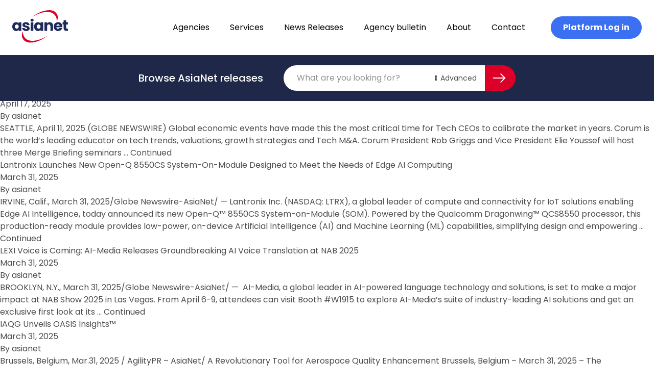

--- FILE ---
content_type: text/html; charset=UTF-8
request_url: https://asianetnews.net/news_category/technology-innovation/page/2/
body_size: 25039
content:
<!doctype html>
<html lang="en-AU">
  <head>
    <meta charset="utf-8">
    <meta name="viewport" content="width=device-width, initial-scale=1">
    <link rel="apple-touch-icon" sizes="180x180" href="/favicon/apple-touch-icon.png">
    <link rel="icon" type="image/png" sizes="32x32" href="/favicon/favicon-32x32.png">
    <link rel="icon" type="image/png" sizes="16x16" href="/favicon/favicon-16x16.png">
    <link rel="manifest" href="/favicon/site.webmanifest">
    <link rel="mask-icon" href="/favicon/safari-pinned-tab.svg" color="#dc0028">
    <meta name="msapplication-TileColor" content="#b91d47">
    <meta name="theme-color" content="#ffffff">
    <!-- Google Tag Manager -->
    <script>(function(w,d,s,l,i){w[l]=w[l]||[];w[l].push({'gtm.start':
    new Date().getTime(),event:'gtm.js'});var f=d.getElementsByTagName(s)[0],
    j=d.createElement(s),dl=l!='dataLayer'?'&l='+l:'';j.async=true;j.src=
    'https://www.googletagmanager.com/gtm.js?id='+i+dl;f.parentNode.insertBefore(j,f);
    })(window,document,'script','dataLayer','GTM-P9P87P6');</script>
    <!-- End Google Tag Manager -->
    <meta name='robots' content='index, follow, max-image-preview:large, max-snippet:-1, max-video-preview:-1' />

	<!-- This site is optimized with the Yoast SEO plugin v20.2.1 - https://yoast.com/wordpress/plugins/seo/ -->
	<title>Technology &amp; Innovation Archives | Page 2 of 109 | AsiaNet</title>
	<link rel="canonical" href="https://asianetnews.net/news_category/technology-innovation/page/2/" />
	<link rel="prev" href="https://asianetnews.net/news_category/technology-innovation/" />
	<link rel="next" href="https://asianetnews.net/news_category/technology-innovation/page/3/" />
	<meta property="og:locale" content="en_US" />
	<meta property="og:type" content="article" />
	<meta property="og:title" content="Technology &amp; Innovation Archives | Page 2 of 109 | AsiaNet" />
	<meta property="og:url" content="https://asianetnews.net/news_category/technology-innovation/" />
	<meta property="og:site_name" content="AsiaNet" />
	<meta property="og:image" content="https://asianetnews.net/app/uploads/2023/04/asianet-logo-opegraph.png" />
	<meta property="og:image:width" content="1200" />
	<meta property="og:image:height" content="630" />
	<meta property="og:image:type" content="image/png" />
	<meta name="twitter:card" content="summary_large_image" />
	<script type="application/ld+json" class="yoast-schema-graph">{"@context":"https://schema.org","@graph":[{"@type":"CollectionPage","@id":"https://asianetnews.net/news_category/technology-innovation/","url":"https://asianetnews.net/news_category/technology-innovation/page/2/","name":"Technology &amp; Innovation Archives | Page 2 of 109 | AsiaNet","isPartOf":{"@id":"https://asianetnews.net/#website"},"breadcrumb":{"@id":"https://asianetnews.net/news_category/technology-innovation/page/2/#breadcrumb"},"inLanguage":"en-AU"},{"@type":"BreadcrumbList","@id":"https://asianetnews.net/news_category/technology-innovation/page/2/#breadcrumb","itemListElement":[{"@type":"ListItem","position":1,"name":"Home","item":"https://asianetnews.net/"},{"@type":"ListItem","position":2,"name":"Technology &amp; Innovation"}]},{"@type":"WebSite","@id":"https://asianetnews.net/#website","url":"https://asianetnews.net/","name":"AsiaNet","description":"Asia&#039;s premier PR distribution network","publisher":{"@id":"https://asianetnews.net/#organization"},"potentialAction":[{"@type":"SearchAction","target":{"@type":"EntryPoint","urlTemplate":"https://asianetnews.net/?s={search_term_string}"},"query-input":"required name=search_term_string"}],"inLanguage":"en-AU"},{"@type":"Organization","@id":"https://asianetnews.net/#organization","name":"AsiaNet","url":"https://asianetnews.net/","logo":{"@type":"ImageObject","inLanguage":"en-AU","@id":"https://asianetnews.net/#/schema/logo/image/","url":"https://asianetnews.net/app/uploads/2023/04/asianet-logo-opegraph.png","contentUrl":"https://asianetnews.net/app/uploads/2023/04/asianet-logo-opegraph.png","width":1200,"height":630,"caption":"AsiaNet"},"image":{"@id":"https://asianetnews.net/#/schema/logo/image/"},"sameAs":["https://www.linkedin.com/company/asianetnews/"]}]}</script>
	<!-- / Yoast SEO plugin. -->


<link rel="alternate" type="application/rss+xml" title="AsiaNet &raquo; Technology &amp; Innovation News Category Feed" href="https://asianetnews.net/news_category/technology-innovation/feed/" />
<script>
window._wpemojiSettings = {"baseUrl":"https:\/\/s.w.org\/images\/core\/emoji\/14.0.0\/72x72\/","ext":".png","svgUrl":"https:\/\/s.w.org\/images\/core\/emoji\/14.0.0\/svg\/","svgExt":".svg","source":{"concatemoji":"https:\/\/asianetnews.net\/wp\/wp-includes\/js\/wp-emoji-release.min.js?ver=6.1.1"}};
/*! This file is auto-generated */
!function(e,a,t){var n,r,o,i=a.createElement("canvas"),p=i.getContext&&i.getContext("2d");function s(e,t){var a=String.fromCharCode,e=(p.clearRect(0,0,i.width,i.height),p.fillText(a.apply(this,e),0,0),i.toDataURL());return p.clearRect(0,0,i.width,i.height),p.fillText(a.apply(this,t),0,0),e===i.toDataURL()}function c(e){var t=a.createElement("script");t.src=e,t.defer=t.type="text/javascript",a.getElementsByTagName("head")[0].appendChild(t)}for(o=Array("flag","emoji"),t.supports={everything:!0,everythingExceptFlag:!0},r=0;r<o.length;r++)t.supports[o[r]]=function(e){if(p&&p.fillText)switch(p.textBaseline="top",p.font="600 32px Arial",e){case"flag":return s([127987,65039,8205,9895,65039],[127987,65039,8203,9895,65039])?!1:!s([55356,56826,55356,56819],[55356,56826,8203,55356,56819])&&!s([55356,57332,56128,56423,56128,56418,56128,56421,56128,56430,56128,56423,56128,56447],[55356,57332,8203,56128,56423,8203,56128,56418,8203,56128,56421,8203,56128,56430,8203,56128,56423,8203,56128,56447]);case"emoji":return!s([129777,127995,8205,129778,127999],[129777,127995,8203,129778,127999])}return!1}(o[r]),t.supports.everything=t.supports.everything&&t.supports[o[r]],"flag"!==o[r]&&(t.supports.everythingExceptFlag=t.supports.everythingExceptFlag&&t.supports[o[r]]);t.supports.everythingExceptFlag=t.supports.everythingExceptFlag&&!t.supports.flag,t.DOMReady=!1,t.readyCallback=function(){t.DOMReady=!0},t.supports.everything||(n=function(){t.readyCallback()},a.addEventListener?(a.addEventListener("DOMContentLoaded",n,!1),e.addEventListener("load",n,!1)):(e.attachEvent("onload",n),a.attachEvent("onreadystatechange",function(){"complete"===a.readyState&&t.readyCallback()})),(e=t.source||{}).concatemoji?c(e.concatemoji):e.wpemoji&&e.twemoji&&(c(e.twemoji),c(e.wpemoji)))}(window,document,window._wpemojiSettings);
</script>
<style>
img.wp-smiley,
img.emoji {
	display: inline !important;
	border: none !important;
	box-shadow: none !important;
	height: 1em !important;
	width: 1em !important;
	margin: 0 0.07em !important;
	vertical-align: -0.1em !important;
	background: none !important;
	padding: 0 !important;
}
</style>
	<link rel='stylesheet' id='wp-block-library-css' href='https://asianetnews.net/wp/wp-includes/css/dist/block-library/style.min.css?ver=6.1.1' media='all' />
<style id='global-styles-inline-css'>
body{--wp--preset--color--black: #000000;--wp--preset--color--cyan-bluish-gray: #abb8c3;--wp--preset--color--white: #fff;--wp--preset--color--pale-pink: #f78da7;--wp--preset--color--vivid-red: #cf2e2e;--wp--preset--color--luminous-vivid-orange: #ff6900;--wp--preset--color--luminous-vivid-amber: #fcb900;--wp--preset--color--light-green-cyan: #7bdcb5;--wp--preset--color--vivid-green-cyan: #00d084;--wp--preset--color--pale-cyan-blue: #8ed1fc;--wp--preset--color--vivid-cyan-blue: #0693e3;--wp--preset--color--vivid-purple: #9b51e0;--wp--preset--color--inherit: inherit;--wp--preset--color--current: currentcolor;--wp--preset--color--transparent: transparent;--wp--preset--color--black-default: #000000;--wp--preset--color--black-gunmetal: #4b4c4e;--wp--preset--color--slate-50: #f8fafc;--wp--preset--color--slate-100: #f1f5f9;--wp--preset--color--slate-200: #e2e8f0;--wp--preset--color--slate-300: #cbd5e1;--wp--preset--color--slate-400: #94a3b8;--wp--preset--color--slate-500: #64748b;--wp--preset--color--slate-600: #475569;--wp--preset--color--slate-700: #334155;--wp--preset--color--slate-800: #1e293b;--wp--preset--color--slate-900: #0f172a;--wp--preset--color--gray-50: #f9fafb;--wp--preset--color--gray-100: #f3f4f6;--wp--preset--color--gray-200: #e5e7eb;--wp--preset--color--gray-300: #d1d5db;--wp--preset--color--gray-400: #9ca3af;--wp--preset--color--gray-500: #6b7280;--wp--preset--color--gray-600: #4b5563;--wp--preset--color--gray-700: #374151;--wp--preset--color--gray-800: #1f2937;--wp--preset--color--gray-900: #111827;--wp--preset--color--zinc-50: #fafafa;--wp--preset--color--zinc-100: #f4f4f5;--wp--preset--color--zinc-200: #e4e4e7;--wp--preset--color--zinc-300: #d4d4d8;--wp--preset--color--zinc-400: #a1a1aa;--wp--preset--color--zinc-500: #71717a;--wp--preset--color--zinc-600: #52525b;--wp--preset--color--zinc-700: #3f3f46;--wp--preset--color--zinc-800: #27272a;--wp--preset--color--zinc-900: #18181b;--wp--preset--color--neutral-50: #fafafa;--wp--preset--color--neutral-100: #f5f5f5;--wp--preset--color--neutral-200: #e5e5e5;--wp--preset--color--neutral-300: #d4d4d4;--wp--preset--color--neutral-400: #a3a3a3;--wp--preset--color--neutral-500: #737373;--wp--preset--color--neutral-600: #525252;--wp--preset--color--neutral-700: #404040;--wp--preset--color--neutral-800: #262626;--wp--preset--color--neutral-900: #171717;--wp--preset--color--stone-50: #fafaf9;--wp--preset--color--stone-100: #f5f5f4;--wp--preset--color--stone-200: #e7e5e4;--wp--preset--color--stone-300: #d6d3d1;--wp--preset--color--stone-400: #a8a29e;--wp--preset--color--stone-500: #78716c;--wp--preset--color--stone-600: #57534e;--wp--preset--color--stone-700: #44403c;--wp--preset--color--stone-800: #292524;--wp--preset--color--stone-900: #1c1917;--wp--preset--color--red-50: #fef2f2;--wp--preset--color--red-100: #fee2e2;--wp--preset--color--red-200: #fecaca;--wp--preset--color--red-300: #fca5a5;--wp--preset--color--red-400: #f87171;--wp--preset--color--red-500: #ef4444;--wp--preset--color--red-600: #dc2626;--wp--preset--color--red-700: #b91c1c;--wp--preset--color--red-800: #991b1b;--wp--preset--color--red-900: #7f1d1d;--wp--preset--color--red-default: #dc0028;--wp--preset--color--red-ncs: #bf1e2e;--wp--preset--color--orange-50: #fff7ed;--wp--preset--color--orange-100: #ffedd5;--wp--preset--color--orange-200: #fed7aa;--wp--preset--color--orange-300: #fdba74;--wp--preset--color--orange-400: #fb923c;--wp--preset--color--orange-500: #f97316;--wp--preset--color--orange-600: #ea580c;--wp--preset--color--orange-700: #c2410c;--wp--preset--color--orange-800: #9a3412;--wp--preset--color--orange-900: #7c2d12;--wp--preset--color--amber-50: #fffbeb;--wp--preset--color--amber-100: #fef3c7;--wp--preset--color--amber-200: #fde68a;--wp--preset--color--amber-300: #fcd34d;--wp--preset--color--amber-400: #fbbf24;--wp--preset--color--amber-500: #f59e0b;--wp--preset--color--amber-600: #d97706;--wp--preset--color--amber-700: #b45309;--wp--preset--color--amber-800: #92400e;--wp--preset--color--amber-900: #78350f;--wp--preset--color--yellow-50: #fefce8;--wp--preset--color--yellow-100: #fef9c3;--wp--preset--color--yellow-200: #fef08a;--wp--preset--color--yellow-300: #fde047;--wp--preset--color--yellow-400: #facc15;--wp--preset--color--yellow-500: #eab308;--wp--preset--color--yellow-600: #ca8a04;--wp--preset--color--yellow-700: #a16207;--wp--preset--color--yellow-800: #854d0e;--wp--preset--color--yellow-900: #713f12;--wp--preset--color--lime-50: #f7fee7;--wp--preset--color--lime-100: #ecfccb;--wp--preset--color--lime-200: #d9f99d;--wp--preset--color--lime-300: #bef264;--wp--preset--color--lime-400: #a3e635;--wp--preset--color--lime-500: #84cc16;--wp--preset--color--lime-600: #65a30d;--wp--preset--color--lime-700: #4d7c0f;--wp--preset--color--lime-800: #3f6212;--wp--preset--color--lime-900: #365314;--wp--preset--color--green-50: #f0fdf4;--wp--preset--color--green-100: #dcfce7;--wp--preset--color--green-200: #bbf7d0;--wp--preset--color--green-300: #86efac;--wp--preset--color--green-400: #4ade80;--wp--preset--color--green-500: #22c55e;--wp--preset--color--green-600: #16a34a;--wp--preset--color--green-700: #15803d;--wp--preset--color--green-800: #166534;--wp--preset--color--green-900: #14532d;--wp--preset--color--emerald-50: #ecfdf5;--wp--preset--color--emerald-100: #d1fae5;--wp--preset--color--emerald-200: #a7f3d0;--wp--preset--color--emerald-300: #6ee7b7;--wp--preset--color--emerald-400: #34d399;--wp--preset--color--emerald-500: #10b981;--wp--preset--color--emerald-600: #059669;--wp--preset--color--emerald-700: #047857;--wp--preset--color--emerald-800: #065f46;--wp--preset--color--emerald-900: #064e3b;--wp--preset--color--teal-50: #f0fdfa;--wp--preset--color--teal-100: #ccfbf1;--wp--preset--color--teal-200: #99f6e4;--wp--preset--color--teal-300: #5eead4;--wp--preset--color--teal-400: #2dd4bf;--wp--preset--color--teal-500: #14b8a6;--wp--preset--color--teal-600: #0d9488;--wp--preset--color--teal-700: #0f766e;--wp--preset--color--teal-800: #115e59;--wp--preset--color--teal-900: #134e4a;--wp--preset--color--cyan-50: #ecfeff;--wp--preset--color--cyan-100: #cffafe;--wp--preset--color--cyan-200: #a5f3fc;--wp--preset--color--cyan-300: #67e8f9;--wp--preset--color--cyan-400: #22d3ee;--wp--preset--color--cyan-500: #06b6d4;--wp--preset--color--cyan-600: #0891b2;--wp--preset--color--cyan-700: #0e7490;--wp--preset--color--cyan-800: #155e75;--wp--preset--color--cyan-900: #164e63;--wp--preset--color--sky-50: #f0f9ff;--wp--preset--color--sky-100: #e0f2fe;--wp--preset--color--sky-200: #bae6fd;--wp--preset--color--sky-300: #7dd3fc;--wp--preset--color--sky-400: #38bdf8;--wp--preset--color--sky-500: #0ea5e9;--wp--preset--color--sky-600: #0284c7;--wp--preset--color--sky-700: #0369a1;--wp--preset--color--sky-800: #075985;--wp--preset--color--sky-900: #0c4a6e;--wp--preset--color--blue-50: #eff6ff;--wp--preset--color--blue-100: #dbeafe;--wp--preset--color--blue-200: #bfdbfe;--wp--preset--color--blue-300: #93c5fd;--wp--preset--color--blue-400: #60a5fa;--wp--preset--color--blue-500: #3b82f6;--wp--preset--color--blue-600: #2563eb;--wp--preset--color--blue-700: #1d4ed8;--wp--preset--color--blue-800: #1e40af;--wp--preset--color--blue-900: #1e3a8a;--wp--preset--color--blue-default: #3a70f1;--wp--preset--color--blue-navy: #1f2848;--wp--preset--color--blue-absolute: #1749be;--wp--preset--color--blue-space: #1c2959;--wp--preset--color--blue-lavender: #d4e1ff;--wp--preset--color--indigo-50: #eef2ff;--wp--preset--color--indigo-100: #e0e7ff;--wp--preset--color--indigo-200: #c7d2fe;--wp--preset--color--indigo-300: #a5b4fc;--wp--preset--color--indigo-400: #818cf8;--wp--preset--color--indigo-500: #6366f1;--wp--preset--color--indigo-600: #4f46e5;--wp--preset--color--indigo-700: #4338ca;--wp--preset--color--indigo-800: #3730a3;--wp--preset--color--indigo-900: #312e81;--wp--preset--color--violet-50: #f5f3ff;--wp--preset--color--violet-100: #ede9fe;--wp--preset--color--violet-200: #ddd6fe;--wp--preset--color--violet-300: #c4b5fd;--wp--preset--color--violet-400: #a78bfa;--wp--preset--color--violet-500: #8b5cf6;--wp--preset--color--violet-600: #7c3aed;--wp--preset--color--violet-700: #6d28d9;--wp--preset--color--violet-800: #5b21b6;--wp--preset--color--violet-900: #4c1d95;--wp--preset--color--purple-50: #faf5ff;--wp--preset--color--purple-100: #f3e8ff;--wp--preset--color--purple-200: #e9d5ff;--wp--preset--color--purple-300: #d8b4fe;--wp--preset--color--purple-400: #c084fc;--wp--preset--color--purple-500: #a855f7;--wp--preset--color--purple-600: #9333ea;--wp--preset--color--purple-700: #7e22ce;--wp--preset--color--purple-800: #6b21a8;--wp--preset--color--purple-900: #581c87;--wp--preset--color--fuchsia-50: #fdf4ff;--wp--preset--color--fuchsia-100: #fae8ff;--wp--preset--color--fuchsia-200: #f5d0fe;--wp--preset--color--fuchsia-300: #f0abfc;--wp--preset--color--fuchsia-400: #e879f9;--wp--preset--color--fuchsia-500: #d946ef;--wp--preset--color--fuchsia-600: #c026d3;--wp--preset--color--fuchsia-700: #a21caf;--wp--preset--color--fuchsia-800: #86198f;--wp--preset--color--fuchsia-900: #701a75;--wp--preset--color--pink-50: #fdf2f8;--wp--preset--color--pink-100: #fce7f3;--wp--preset--color--pink-200: #fbcfe8;--wp--preset--color--pink-300: #f9a8d4;--wp--preset--color--pink-400: #f472b6;--wp--preset--color--pink-500: #ec4899;--wp--preset--color--pink-600: #db2777;--wp--preset--color--pink-700: #be185d;--wp--preset--color--pink-800: #9d174d;--wp--preset--color--pink-900: #831843;--wp--preset--color--rose-50: #fff1f2;--wp--preset--color--rose-100: #ffe4e6;--wp--preset--color--rose-200: #fecdd3;--wp--preset--color--rose-300: #fda4af;--wp--preset--color--rose-400: #fb7185;--wp--preset--color--rose-500: #f43f5e;--wp--preset--color--rose-600: #e11d48;--wp--preset--color--rose-700: #be123c;--wp--preset--color--rose-800: #9f1239;--wp--preset--color--rose-900: #881337;--wp--preset--color--grey-default: #929292;--wp--preset--color--grey-smoke: #f5f5f5;--wp--preset--color--grey-spanish: #929292;--wp--preset--color--grey-platinum: #eaeaea;--wp--preset--color--grey-silver: #c0c0c0;--wp--preset--gradient--vivid-cyan-blue-to-vivid-purple: linear-gradient(135deg,rgba(6,147,227,1) 0%,rgb(155,81,224) 100%);--wp--preset--gradient--light-green-cyan-to-vivid-green-cyan: linear-gradient(135deg,rgb(122,220,180) 0%,rgb(0,208,130) 100%);--wp--preset--gradient--luminous-vivid-amber-to-luminous-vivid-orange: linear-gradient(135deg,rgba(252,185,0,1) 0%,rgba(255,105,0,1) 100%);--wp--preset--gradient--luminous-vivid-orange-to-vivid-red: linear-gradient(135deg,rgba(255,105,0,1) 0%,rgb(207,46,46) 100%);--wp--preset--gradient--very-light-gray-to-cyan-bluish-gray: linear-gradient(135deg,rgb(238,238,238) 0%,rgb(169,184,195) 100%);--wp--preset--gradient--cool-to-warm-spectrum: linear-gradient(135deg,rgb(74,234,220) 0%,rgb(151,120,209) 20%,rgb(207,42,186) 40%,rgb(238,44,130) 60%,rgb(251,105,98) 80%,rgb(254,248,76) 100%);--wp--preset--gradient--blush-light-purple: linear-gradient(135deg,rgb(255,206,236) 0%,rgb(152,150,240) 100%);--wp--preset--gradient--blush-bordeaux: linear-gradient(135deg,rgb(254,205,165) 0%,rgb(254,45,45) 50%,rgb(107,0,62) 100%);--wp--preset--gradient--luminous-dusk: linear-gradient(135deg,rgb(255,203,112) 0%,rgb(199,81,192) 50%,rgb(65,88,208) 100%);--wp--preset--gradient--pale-ocean: linear-gradient(135deg,rgb(255,245,203) 0%,rgb(182,227,212) 50%,rgb(51,167,181) 100%);--wp--preset--gradient--electric-grass: linear-gradient(135deg,rgb(202,248,128) 0%,rgb(113,206,126) 100%);--wp--preset--gradient--midnight: linear-gradient(135deg,rgb(2,3,129) 0%,rgb(40,116,252) 100%);--wp--preset--duotone--dark-grayscale: url('#wp-duotone-dark-grayscale');--wp--preset--duotone--grayscale: url('#wp-duotone-grayscale');--wp--preset--duotone--purple-yellow: url('#wp-duotone-purple-yellow');--wp--preset--duotone--blue-red: url('#wp-duotone-blue-red');--wp--preset--duotone--midnight: url('#wp-duotone-midnight');--wp--preset--duotone--magenta-yellow: url('#wp-duotone-magenta-yellow');--wp--preset--duotone--purple-green: url('#wp-duotone-purple-green');--wp--preset--duotone--blue-orange: url('#wp-duotone-blue-orange');--wp--preset--font-size--small: 13px;--wp--preset--font-size--medium: 20px;--wp--preset--font-size--large: 36px;--wp--preset--font-size--x-large: 42px;--wp--preset--font-size--xs: 0.75rem;--wp--preset--font-size--sm: 0.875rem;--wp--preset--font-size--base: 1rem;--wp--preset--font-size--lg: 1.125rem;--wp--preset--font-size--xl: 1.25rem;--wp--preset--font-size--2-xl: 1.5rem;--wp--preset--font-size--3-xl: 1.875rem;--wp--preset--font-size--4-xl: 2.25rem;--wp--preset--font-size--5-xl: 3rem;--wp--preset--font-size--6-xl: 3.75rem;--wp--preset--font-size--7-xl: 4.5rem;--wp--preset--font-size--8-xl: 6rem;--wp--preset--font-size--9-xl: 8rem;--wp--preset--font-size--h-1: 4.25rem;--wp--preset--font-size--h-2: 2.5rem;--wp--preset--font-size--h-3: 1.25rem;--wp--preset--font-size--b-1: 1rem;--wp--preset--font-size--b-2: 0.875rem;--wp--preset--font-size--b-3: 0.625rem;--wp--preset--font-family--body: Poppins,sans-serif;--wp--preset--spacing--20: 0.44rem;--wp--preset--spacing--30: 0.67rem;--wp--preset--spacing--40: 1rem;--wp--preset--spacing--50: 1.5rem;--wp--preset--spacing--60: 2.25rem;--wp--preset--spacing--70: 3.38rem;--wp--preset--spacing--80: 5.06rem;}body { margin: 0; }.wp-site-blocks > .alignleft { float: left; margin-right: 2em; }.wp-site-blocks > .alignright { float: right; margin-left: 2em; }.wp-site-blocks > .aligncenter { justify-content: center; margin-left: auto; margin-right: auto; }:where(.is-layout-flex){gap: 0.5em;}body .is-layout-flow > .alignleft{float: left;margin-inline-start: 0;margin-inline-end: 2em;}body .is-layout-flow > .alignright{float: right;margin-inline-start: 2em;margin-inline-end: 0;}body .is-layout-flow > .aligncenter{margin-left: auto !important;margin-right: auto !important;}body .is-layout-constrained > .alignleft{float: left;margin-inline-start: 0;margin-inline-end: 2em;}body .is-layout-constrained > .alignright{float: right;margin-inline-start: 2em;margin-inline-end: 0;}body .is-layout-constrained > .aligncenter{margin-left: auto !important;margin-right: auto !important;}body .is-layout-constrained > :where(:not(.alignleft):not(.alignright):not(.alignfull)){max-width: var(--wp--style--global--content-size);margin-left: auto !important;margin-right: auto !important;}body .is-layout-constrained > .alignwide{max-width: var(--wp--style--global--wide-size);}body .is-layout-flex{display: flex;}body .is-layout-flex{flex-wrap: wrap;align-items: center;}body .is-layout-flex > *{margin: 0;}body{padding-top: 0px;padding-right: 0px;padding-bottom: 0px;padding-left: 0px;}a:where(:not(.wp-element-button)){text-decoration: underline;}.wp-element-button, .wp-block-button__link{background-color: #32373c;border-width: 0;color: #fff;font-family: inherit;font-size: inherit;line-height: inherit;padding: calc(0.667em + 2px) calc(1.333em + 2px);text-decoration: none;}.has-black-color{color: var(--wp--preset--color--black) !important;}.has-cyan-bluish-gray-color{color: var(--wp--preset--color--cyan-bluish-gray) !important;}.has-white-color{color: var(--wp--preset--color--white) !important;}.has-pale-pink-color{color: var(--wp--preset--color--pale-pink) !important;}.has-vivid-red-color{color: var(--wp--preset--color--vivid-red) !important;}.has-luminous-vivid-orange-color{color: var(--wp--preset--color--luminous-vivid-orange) !important;}.has-luminous-vivid-amber-color{color: var(--wp--preset--color--luminous-vivid-amber) !important;}.has-light-green-cyan-color{color: var(--wp--preset--color--light-green-cyan) !important;}.has-vivid-green-cyan-color{color: var(--wp--preset--color--vivid-green-cyan) !important;}.has-pale-cyan-blue-color{color: var(--wp--preset--color--pale-cyan-blue) !important;}.has-vivid-cyan-blue-color{color: var(--wp--preset--color--vivid-cyan-blue) !important;}.has-vivid-purple-color{color: var(--wp--preset--color--vivid-purple) !important;}.has-inherit-color{color: var(--wp--preset--color--inherit) !important;}.has-current-color{color: var(--wp--preset--color--current) !important;}.has-transparent-color{color: var(--wp--preset--color--transparent) !important;}.has-black-default-color{color: var(--wp--preset--color--black-default) !important;}.has-black-gunmetal-color{color: var(--wp--preset--color--black-gunmetal) !important;}.has-slate-50-color{color: var(--wp--preset--color--slate-50) !important;}.has-slate-100-color{color: var(--wp--preset--color--slate-100) !important;}.has-slate-200-color{color: var(--wp--preset--color--slate-200) !important;}.has-slate-300-color{color: var(--wp--preset--color--slate-300) !important;}.has-slate-400-color{color: var(--wp--preset--color--slate-400) !important;}.has-slate-500-color{color: var(--wp--preset--color--slate-500) !important;}.has-slate-600-color{color: var(--wp--preset--color--slate-600) !important;}.has-slate-700-color{color: var(--wp--preset--color--slate-700) !important;}.has-slate-800-color{color: var(--wp--preset--color--slate-800) !important;}.has-slate-900-color{color: var(--wp--preset--color--slate-900) !important;}.has-gray-50-color{color: var(--wp--preset--color--gray-50) !important;}.has-gray-100-color{color: var(--wp--preset--color--gray-100) !important;}.has-gray-200-color{color: var(--wp--preset--color--gray-200) !important;}.has-gray-300-color{color: var(--wp--preset--color--gray-300) !important;}.has-gray-400-color{color: var(--wp--preset--color--gray-400) !important;}.has-gray-500-color{color: var(--wp--preset--color--gray-500) !important;}.has-gray-600-color{color: var(--wp--preset--color--gray-600) !important;}.has-gray-700-color{color: var(--wp--preset--color--gray-700) !important;}.has-gray-800-color{color: var(--wp--preset--color--gray-800) !important;}.has-gray-900-color{color: var(--wp--preset--color--gray-900) !important;}.has-zinc-50-color{color: var(--wp--preset--color--zinc-50) !important;}.has-zinc-100-color{color: var(--wp--preset--color--zinc-100) !important;}.has-zinc-200-color{color: var(--wp--preset--color--zinc-200) !important;}.has-zinc-300-color{color: var(--wp--preset--color--zinc-300) !important;}.has-zinc-400-color{color: var(--wp--preset--color--zinc-400) !important;}.has-zinc-500-color{color: var(--wp--preset--color--zinc-500) !important;}.has-zinc-600-color{color: var(--wp--preset--color--zinc-600) !important;}.has-zinc-700-color{color: var(--wp--preset--color--zinc-700) !important;}.has-zinc-800-color{color: var(--wp--preset--color--zinc-800) !important;}.has-zinc-900-color{color: var(--wp--preset--color--zinc-900) !important;}.has-neutral-50-color{color: var(--wp--preset--color--neutral-50) !important;}.has-neutral-100-color{color: var(--wp--preset--color--neutral-100) !important;}.has-neutral-200-color{color: var(--wp--preset--color--neutral-200) !important;}.has-neutral-300-color{color: var(--wp--preset--color--neutral-300) !important;}.has-neutral-400-color{color: var(--wp--preset--color--neutral-400) !important;}.has-neutral-500-color{color: var(--wp--preset--color--neutral-500) !important;}.has-neutral-600-color{color: var(--wp--preset--color--neutral-600) !important;}.has-neutral-700-color{color: var(--wp--preset--color--neutral-700) !important;}.has-neutral-800-color{color: var(--wp--preset--color--neutral-800) !important;}.has-neutral-900-color{color: var(--wp--preset--color--neutral-900) !important;}.has-stone-50-color{color: var(--wp--preset--color--stone-50) !important;}.has-stone-100-color{color: var(--wp--preset--color--stone-100) !important;}.has-stone-200-color{color: var(--wp--preset--color--stone-200) !important;}.has-stone-300-color{color: var(--wp--preset--color--stone-300) !important;}.has-stone-400-color{color: var(--wp--preset--color--stone-400) !important;}.has-stone-500-color{color: var(--wp--preset--color--stone-500) !important;}.has-stone-600-color{color: var(--wp--preset--color--stone-600) !important;}.has-stone-700-color{color: var(--wp--preset--color--stone-700) !important;}.has-stone-800-color{color: var(--wp--preset--color--stone-800) !important;}.has-stone-900-color{color: var(--wp--preset--color--stone-900) !important;}.has-red-50-color{color: var(--wp--preset--color--red-50) !important;}.has-red-100-color{color: var(--wp--preset--color--red-100) !important;}.has-red-200-color{color: var(--wp--preset--color--red-200) !important;}.has-red-300-color{color: var(--wp--preset--color--red-300) !important;}.has-red-400-color{color: var(--wp--preset--color--red-400) !important;}.has-red-500-color{color: var(--wp--preset--color--red-500) !important;}.has-red-600-color{color: var(--wp--preset--color--red-600) !important;}.has-red-700-color{color: var(--wp--preset--color--red-700) !important;}.has-red-800-color{color: var(--wp--preset--color--red-800) !important;}.has-red-900-color{color: var(--wp--preset--color--red-900) !important;}.has-red-default-color{color: var(--wp--preset--color--red-default) !important;}.has-red-ncs-color{color: var(--wp--preset--color--red-ncs) !important;}.has-orange-50-color{color: var(--wp--preset--color--orange-50) !important;}.has-orange-100-color{color: var(--wp--preset--color--orange-100) !important;}.has-orange-200-color{color: var(--wp--preset--color--orange-200) !important;}.has-orange-300-color{color: var(--wp--preset--color--orange-300) !important;}.has-orange-400-color{color: var(--wp--preset--color--orange-400) !important;}.has-orange-500-color{color: var(--wp--preset--color--orange-500) !important;}.has-orange-600-color{color: var(--wp--preset--color--orange-600) !important;}.has-orange-700-color{color: var(--wp--preset--color--orange-700) !important;}.has-orange-800-color{color: var(--wp--preset--color--orange-800) !important;}.has-orange-900-color{color: var(--wp--preset--color--orange-900) !important;}.has-amber-50-color{color: var(--wp--preset--color--amber-50) !important;}.has-amber-100-color{color: var(--wp--preset--color--amber-100) !important;}.has-amber-200-color{color: var(--wp--preset--color--amber-200) !important;}.has-amber-300-color{color: var(--wp--preset--color--amber-300) !important;}.has-amber-400-color{color: var(--wp--preset--color--amber-400) !important;}.has-amber-500-color{color: var(--wp--preset--color--amber-500) !important;}.has-amber-600-color{color: var(--wp--preset--color--amber-600) !important;}.has-amber-700-color{color: var(--wp--preset--color--amber-700) !important;}.has-amber-800-color{color: var(--wp--preset--color--amber-800) !important;}.has-amber-900-color{color: var(--wp--preset--color--amber-900) !important;}.has-yellow-50-color{color: var(--wp--preset--color--yellow-50) !important;}.has-yellow-100-color{color: var(--wp--preset--color--yellow-100) !important;}.has-yellow-200-color{color: var(--wp--preset--color--yellow-200) !important;}.has-yellow-300-color{color: var(--wp--preset--color--yellow-300) !important;}.has-yellow-400-color{color: var(--wp--preset--color--yellow-400) !important;}.has-yellow-500-color{color: var(--wp--preset--color--yellow-500) !important;}.has-yellow-600-color{color: var(--wp--preset--color--yellow-600) !important;}.has-yellow-700-color{color: var(--wp--preset--color--yellow-700) !important;}.has-yellow-800-color{color: var(--wp--preset--color--yellow-800) !important;}.has-yellow-900-color{color: var(--wp--preset--color--yellow-900) !important;}.has-lime-50-color{color: var(--wp--preset--color--lime-50) !important;}.has-lime-100-color{color: var(--wp--preset--color--lime-100) !important;}.has-lime-200-color{color: var(--wp--preset--color--lime-200) !important;}.has-lime-300-color{color: var(--wp--preset--color--lime-300) !important;}.has-lime-400-color{color: var(--wp--preset--color--lime-400) !important;}.has-lime-500-color{color: var(--wp--preset--color--lime-500) !important;}.has-lime-600-color{color: var(--wp--preset--color--lime-600) !important;}.has-lime-700-color{color: var(--wp--preset--color--lime-700) !important;}.has-lime-800-color{color: var(--wp--preset--color--lime-800) !important;}.has-lime-900-color{color: var(--wp--preset--color--lime-900) !important;}.has-green-50-color{color: var(--wp--preset--color--green-50) !important;}.has-green-100-color{color: var(--wp--preset--color--green-100) !important;}.has-green-200-color{color: var(--wp--preset--color--green-200) !important;}.has-green-300-color{color: var(--wp--preset--color--green-300) !important;}.has-green-400-color{color: var(--wp--preset--color--green-400) !important;}.has-green-500-color{color: var(--wp--preset--color--green-500) !important;}.has-green-600-color{color: var(--wp--preset--color--green-600) !important;}.has-green-700-color{color: var(--wp--preset--color--green-700) !important;}.has-green-800-color{color: var(--wp--preset--color--green-800) !important;}.has-green-900-color{color: var(--wp--preset--color--green-900) !important;}.has-emerald-50-color{color: var(--wp--preset--color--emerald-50) !important;}.has-emerald-100-color{color: var(--wp--preset--color--emerald-100) !important;}.has-emerald-200-color{color: var(--wp--preset--color--emerald-200) !important;}.has-emerald-300-color{color: var(--wp--preset--color--emerald-300) !important;}.has-emerald-400-color{color: var(--wp--preset--color--emerald-400) !important;}.has-emerald-500-color{color: var(--wp--preset--color--emerald-500) !important;}.has-emerald-600-color{color: var(--wp--preset--color--emerald-600) !important;}.has-emerald-700-color{color: var(--wp--preset--color--emerald-700) !important;}.has-emerald-800-color{color: var(--wp--preset--color--emerald-800) !important;}.has-emerald-900-color{color: var(--wp--preset--color--emerald-900) !important;}.has-teal-50-color{color: var(--wp--preset--color--teal-50) !important;}.has-teal-100-color{color: var(--wp--preset--color--teal-100) !important;}.has-teal-200-color{color: var(--wp--preset--color--teal-200) !important;}.has-teal-300-color{color: var(--wp--preset--color--teal-300) !important;}.has-teal-400-color{color: var(--wp--preset--color--teal-400) !important;}.has-teal-500-color{color: var(--wp--preset--color--teal-500) !important;}.has-teal-600-color{color: var(--wp--preset--color--teal-600) !important;}.has-teal-700-color{color: var(--wp--preset--color--teal-700) !important;}.has-teal-800-color{color: var(--wp--preset--color--teal-800) !important;}.has-teal-900-color{color: var(--wp--preset--color--teal-900) !important;}.has-cyan-50-color{color: var(--wp--preset--color--cyan-50) !important;}.has-cyan-100-color{color: var(--wp--preset--color--cyan-100) !important;}.has-cyan-200-color{color: var(--wp--preset--color--cyan-200) !important;}.has-cyan-300-color{color: var(--wp--preset--color--cyan-300) !important;}.has-cyan-400-color{color: var(--wp--preset--color--cyan-400) !important;}.has-cyan-500-color{color: var(--wp--preset--color--cyan-500) !important;}.has-cyan-600-color{color: var(--wp--preset--color--cyan-600) !important;}.has-cyan-700-color{color: var(--wp--preset--color--cyan-700) !important;}.has-cyan-800-color{color: var(--wp--preset--color--cyan-800) !important;}.has-cyan-900-color{color: var(--wp--preset--color--cyan-900) !important;}.has-sky-50-color{color: var(--wp--preset--color--sky-50) !important;}.has-sky-100-color{color: var(--wp--preset--color--sky-100) !important;}.has-sky-200-color{color: var(--wp--preset--color--sky-200) !important;}.has-sky-300-color{color: var(--wp--preset--color--sky-300) !important;}.has-sky-400-color{color: var(--wp--preset--color--sky-400) !important;}.has-sky-500-color{color: var(--wp--preset--color--sky-500) !important;}.has-sky-600-color{color: var(--wp--preset--color--sky-600) !important;}.has-sky-700-color{color: var(--wp--preset--color--sky-700) !important;}.has-sky-800-color{color: var(--wp--preset--color--sky-800) !important;}.has-sky-900-color{color: var(--wp--preset--color--sky-900) !important;}.has-blue-50-color{color: var(--wp--preset--color--blue-50) !important;}.has-blue-100-color{color: var(--wp--preset--color--blue-100) !important;}.has-blue-200-color{color: var(--wp--preset--color--blue-200) !important;}.has-blue-300-color{color: var(--wp--preset--color--blue-300) !important;}.has-blue-400-color{color: var(--wp--preset--color--blue-400) !important;}.has-blue-500-color{color: var(--wp--preset--color--blue-500) !important;}.has-blue-600-color{color: var(--wp--preset--color--blue-600) !important;}.has-blue-700-color{color: var(--wp--preset--color--blue-700) !important;}.has-blue-800-color{color: var(--wp--preset--color--blue-800) !important;}.has-blue-900-color{color: var(--wp--preset--color--blue-900) !important;}.has-blue-default-color{color: var(--wp--preset--color--blue-default) !important;}.has-blue-navy-color{color: var(--wp--preset--color--blue-navy) !important;}.has-blue-absolute-color{color: var(--wp--preset--color--blue-absolute) !important;}.has-blue-space-color{color: var(--wp--preset--color--blue-space) !important;}.has-blue-lavender-color{color: var(--wp--preset--color--blue-lavender) !important;}.has-indigo-50-color{color: var(--wp--preset--color--indigo-50) !important;}.has-indigo-100-color{color: var(--wp--preset--color--indigo-100) !important;}.has-indigo-200-color{color: var(--wp--preset--color--indigo-200) !important;}.has-indigo-300-color{color: var(--wp--preset--color--indigo-300) !important;}.has-indigo-400-color{color: var(--wp--preset--color--indigo-400) !important;}.has-indigo-500-color{color: var(--wp--preset--color--indigo-500) !important;}.has-indigo-600-color{color: var(--wp--preset--color--indigo-600) !important;}.has-indigo-700-color{color: var(--wp--preset--color--indigo-700) !important;}.has-indigo-800-color{color: var(--wp--preset--color--indigo-800) !important;}.has-indigo-900-color{color: var(--wp--preset--color--indigo-900) !important;}.has-violet-50-color{color: var(--wp--preset--color--violet-50) !important;}.has-violet-100-color{color: var(--wp--preset--color--violet-100) !important;}.has-violet-200-color{color: var(--wp--preset--color--violet-200) !important;}.has-violet-300-color{color: var(--wp--preset--color--violet-300) !important;}.has-violet-400-color{color: var(--wp--preset--color--violet-400) !important;}.has-violet-500-color{color: var(--wp--preset--color--violet-500) !important;}.has-violet-600-color{color: var(--wp--preset--color--violet-600) !important;}.has-violet-700-color{color: var(--wp--preset--color--violet-700) !important;}.has-violet-800-color{color: var(--wp--preset--color--violet-800) !important;}.has-violet-900-color{color: var(--wp--preset--color--violet-900) !important;}.has-purple-50-color{color: var(--wp--preset--color--purple-50) !important;}.has-purple-100-color{color: var(--wp--preset--color--purple-100) !important;}.has-purple-200-color{color: var(--wp--preset--color--purple-200) !important;}.has-purple-300-color{color: var(--wp--preset--color--purple-300) !important;}.has-purple-400-color{color: var(--wp--preset--color--purple-400) !important;}.has-purple-500-color{color: var(--wp--preset--color--purple-500) !important;}.has-purple-600-color{color: var(--wp--preset--color--purple-600) !important;}.has-purple-700-color{color: var(--wp--preset--color--purple-700) !important;}.has-purple-800-color{color: var(--wp--preset--color--purple-800) !important;}.has-purple-900-color{color: var(--wp--preset--color--purple-900) !important;}.has-fuchsia-50-color{color: var(--wp--preset--color--fuchsia-50) !important;}.has-fuchsia-100-color{color: var(--wp--preset--color--fuchsia-100) !important;}.has-fuchsia-200-color{color: var(--wp--preset--color--fuchsia-200) !important;}.has-fuchsia-300-color{color: var(--wp--preset--color--fuchsia-300) !important;}.has-fuchsia-400-color{color: var(--wp--preset--color--fuchsia-400) !important;}.has-fuchsia-500-color{color: var(--wp--preset--color--fuchsia-500) !important;}.has-fuchsia-600-color{color: var(--wp--preset--color--fuchsia-600) !important;}.has-fuchsia-700-color{color: var(--wp--preset--color--fuchsia-700) !important;}.has-fuchsia-800-color{color: var(--wp--preset--color--fuchsia-800) !important;}.has-fuchsia-900-color{color: var(--wp--preset--color--fuchsia-900) !important;}.has-pink-50-color{color: var(--wp--preset--color--pink-50) !important;}.has-pink-100-color{color: var(--wp--preset--color--pink-100) !important;}.has-pink-200-color{color: var(--wp--preset--color--pink-200) !important;}.has-pink-300-color{color: var(--wp--preset--color--pink-300) !important;}.has-pink-400-color{color: var(--wp--preset--color--pink-400) !important;}.has-pink-500-color{color: var(--wp--preset--color--pink-500) !important;}.has-pink-600-color{color: var(--wp--preset--color--pink-600) !important;}.has-pink-700-color{color: var(--wp--preset--color--pink-700) !important;}.has-pink-800-color{color: var(--wp--preset--color--pink-800) !important;}.has-pink-900-color{color: var(--wp--preset--color--pink-900) !important;}.has-rose-50-color{color: var(--wp--preset--color--rose-50) !important;}.has-rose-100-color{color: var(--wp--preset--color--rose-100) !important;}.has-rose-200-color{color: var(--wp--preset--color--rose-200) !important;}.has-rose-300-color{color: var(--wp--preset--color--rose-300) !important;}.has-rose-400-color{color: var(--wp--preset--color--rose-400) !important;}.has-rose-500-color{color: var(--wp--preset--color--rose-500) !important;}.has-rose-600-color{color: var(--wp--preset--color--rose-600) !important;}.has-rose-700-color{color: var(--wp--preset--color--rose-700) !important;}.has-rose-800-color{color: var(--wp--preset--color--rose-800) !important;}.has-rose-900-color{color: var(--wp--preset--color--rose-900) !important;}.has-grey-default-color{color: var(--wp--preset--color--grey-default) !important;}.has-grey-smoke-color{color: var(--wp--preset--color--grey-smoke) !important;}.has-grey-spanish-color{color: var(--wp--preset--color--grey-spanish) !important;}.has-grey-platinum-color{color: var(--wp--preset--color--grey-platinum) !important;}.has-grey-silver-color{color: var(--wp--preset--color--grey-silver) !important;}.has-black-background-color{background-color: var(--wp--preset--color--black) !important;}.has-cyan-bluish-gray-background-color{background-color: var(--wp--preset--color--cyan-bluish-gray) !important;}.has-white-background-color{background-color: var(--wp--preset--color--white) !important;}.has-pale-pink-background-color{background-color: var(--wp--preset--color--pale-pink) !important;}.has-vivid-red-background-color{background-color: var(--wp--preset--color--vivid-red) !important;}.has-luminous-vivid-orange-background-color{background-color: var(--wp--preset--color--luminous-vivid-orange) !important;}.has-luminous-vivid-amber-background-color{background-color: var(--wp--preset--color--luminous-vivid-amber) !important;}.has-light-green-cyan-background-color{background-color: var(--wp--preset--color--light-green-cyan) !important;}.has-vivid-green-cyan-background-color{background-color: var(--wp--preset--color--vivid-green-cyan) !important;}.has-pale-cyan-blue-background-color{background-color: var(--wp--preset--color--pale-cyan-blue) !important;}.has-vivid-cyan-blue-background-color{background-color: var(--wp--preset--color--vivid-cyan-blue) !important;}.has-vivid-purple-background-color{background-color: var(--wp--preset--color--vivid-purple) !important;}.has-inherit-background-color{background-color: var(--wp--preset--color--inherit) !important;}.has-current-background-color{background-color: var(--wp--preset--color--current) !important;}.has-transparent-background-color{background-color: var(--wp--preset--color--transparent) !important;}.has-black-default-background-color{background-color: var(--wp--preset--color--black-default) !important;}.has-black-gunmetal-background-color{background-color: var(--wp--preset--color--black-gunmetal) !important;}.has-slate-50-background-color{background-color: var(--wp--preset--color--slate-50) !important;}.has-slate-100-background-color{background-color: var(--wp--preset--color--slate-100) !important;}.has-slate-200-background-color{background-color: var(--wp--preset--color--slate-200) !important;}.has-slate-300-background-color{background-color: var(--wp--preset--color--slate-300) !important;}.has-slate-400-background-color{background-color: var(--wp--preset--color--slate-400) !important;}.has-slate-500-background-color{background-color: var(--wp--preset--color--slate-500) !important;}.has-slate-600-background-color{background-color: var(--wp--preset--color--slate-600) !important;}.has-slate-700-background-color{background-color: var(--wp--preset--color--slate-700) !important;}.has-slate-800-background-color{background-color: var(--wp--preset--color--slate-800) !important;}.has-slate-900-background-color{background-color: var(--wp--preset--color--slate-900) !important;}.has-gray-50-background-color{background-color: var(--wp--preset--color--gray-50) !important;}.has-gray-100-background-color{background-color: var(--wp--preset--color--gray-100) !important;}.has-gray-200-background-color{background-color: var(--wp--preset--color--gray-200) !important;}.has-gray-300-background-color{background-color: var(--wp--preset--color--gray-300) !important;}.has-gray-400-background-color{background-color: var(--wp--preset--color--gray-400) !important;}.has-gray-500-background-color{background-color: var(--wp--preset--color--gray-500) !important;}.has-gray-600-background-color{background-color: var(--wp--preset--color--gray-600) !important;}.has-gray-700-background-color{background-color: var(--wp--preset--color--gray-700) !important;}.has-gray-800-background-color{background-color: var(--wp--preset--color--gray-800) !important;}.has-gray-900-background-color{background-color: var(--wp--preset--color--gray-900) !important;}.has-zinc-50-background-color{background-color: var(--wp--preset--color--zinc-50) !important;}.has-zinc-100-background-color{background-color: var(--wp--preset--color--zinc-100) !important;}.has-zinc-200-background-color{background-color: var(--wp--preset--color--zinc-200) !important;}.has-zinc-300-background-color{background-color: var(--wp--preset--color--zinc-300) !important;}.has-zinc-400-background-color{background-color: var(--wp--preset--color--zinc-400) !important;}.has-zinc-500-background-color{background-color: var(--wp--preset--color--zinc-500) !important;}.has-zinc-600-background-color{background-color: var(--wp--preset--color--zinc-600) !important;}.has-zinc-700-background-color{background-color: var(--wp--preset--color--zinc-700) !important;}.has-zinc-800-background-color{background-color: var(--wp--preset--color--zinc-800) !important;}.has-zinc-900-background-color{background-color: var(--wp--preset--color--zinc-900) !important;}.has-neutral-50-background-color{background-color: var(--wp--preset--color--neutral-50) !important;}.has-neutral-100-background-color{background-color: var(--wp--preset--color--neutral-100) !important;}.has-neutral-200-background-color{background-color: var(--wp--preset--color--neutral-200) !important;}.has-neutral-300-background-color{background-color: var(--wp--preset--color--neutral-300) !important;}.has-neutral-400-background-color{background-color: var(--wp--preset--color--neutral-400) !important;}.has-neutral-500-background-color{background-color: var(--wp--preset--color--neutral-500) !important;}.has-neutral-600-background-color{background-color: var(--wp--preset--color--neutral-600) !important;}.has-neutral-700-background-color{background-color: var(--wp--preset--color--neutral-700) !important;}.has-neutral-800-background-color{background-color: var(--wp--preset--color--neutral-800) !important;}.has-neutral-900-background-color{background-color: var(--wp--preset--color--neutral-900) !important;}.has-stone-50-background-color{background-color: var(--wp--preset--color--stone-50) !important;}.has-stone-100-background-color{background-color: var(--wp--preset--color--stone-100) !important;}.has-stone-200-background-color{background-color: var(--wp--preset--color--stone-200) !important;}.has-stone-300-background-color{background-color: var(--wp--preset--color--stone-300) !important;}.has-stone-400-background-color{background-color: var(--wp--preset--color--stone-400) !important;}.has-stone-500-background-color{background-color: var(--wp--preset--color--stone-500) !important;}.has-stone-600-background-color{background-color: var(--wp--preset--color--stone-600) !important;}.has-stone-700-background-color{background-color: var(--wp--preset--color--stone-700) !important;}.has-stone-800-background-color{background-color: var(--wp--preset--color--stone-800) !important;}.has-stone-900-background-color{background-color: var(--wp--preset--color--stone-900) !important;}.has-red-50-background-color{background-color: var(--wp--preset--color--red-50) !important;}.has-red-100-background-color{background-color: var(--wp--preset--color--red-100) !important;}.has-red-200-background-color{background-color: var(--wp--preset--color--red-200) !important;}.has-red-300-background-color{background-color: var(--wp--preset--color--red-300) !important;}.has-red-400-background-color{background-color: var(--wp--preset--color--red-400) !important;}.has-red-500-background-color{background-color: var(--wp--preset--color--red-500) !important;}.has-red-600-background-color{background-color: var(--wp--preset--color--red-600) !important;}.has-red-700-background-color{background-color: var(--wp--preset--color--red-700) !important;}.has-red-800-background-color{background-color: var(--wp--preset--color--red-800) !important;}.has-red-900-background-color{background-color: var(--wp--preset--color--red-900) !important;}.has-red-default-background-color{background-color: var(--wp--preset--color--red-default) !important;}.has-red-ncs-background-color{background-color: var(--wp--preset--color--red-ncs) !important;}.has-orange-50-background-color{background-color: var(--wp--preset--color--orange-50) !important;}.has-orange-100-background-color{background-color: var(--wp--preset--color--orange-100) !important;}.has-orange-200-background-color{background-color: var(--wp--preset--color--orange-200) !important;}.has-orange-300-background-color{background-color: var(--wp--preset--color--orange-300) !important;}.has-orange-400-background-color{background-color: var(--wp--preset--color--orange-400) !important;}.has-orange-500-background-color{background-color: var(--wp--preset--color--orange-500) !important;}.has-orange-600-background-color{background-color: var(--wp--preset--color--orange-600) !important;}.has-orange-700-background-color{background-color: var(--wp--preset--color--orange-700) !important;}.has-orange-800-background-color{background-color: var(--wp--preset--color--orange-800) !important;}.has-orange-900-background-color{background-color: var(--wp--preset--color--orange-900) !important;}.has-amber-50-background-color{background-color: var(--wp--preset--color--amber-50) !important;}.has-amber-100-background-color{background-color: var(--wp--preset--color--amber-100) !important;}.has-amber-200-background-color{background-color: var(--wp--preset--color--amber-200) !important;}.has-amber-300-background-color{background-color: var(--wp--preset--color--amber-300) !important;}.has-amber-400-background-color{background-color: var(--wp--preset--color--amber-400) !important;}.has-amber-500-background-color{background-color: var(--wp--preset--color--amber-500) !important;}.has-amber-600-background-color{background-color: var(--wp--preset--color--amber-600) !important;}.has-amber-700-background-color{background-color: var(--wp--preset--color--amber-700) !important;}.has-amber-800-background-color{background-color: var(--wp--preset--color--amber-800) !important;}.has-amber-900-background-color{background-color: var(--wp--preset--color--amber-900) !important;}.has-yellow-50-background-color{background-color: var(--wp--preset--color--yellow-50) !important;}.has-yellow-100-background-color{background-color: var(--wp--preset--color--yellow-100) !important;}.has-yellow-200-background-color{background-color: var(--wp--preset--color--yellow-200) !important;}.has-yellow-300-background-color{background-color: var(--wp--preset--color--yellow-300) !important;}.has-yellow-400-background-color{background-color: var(--wp--preset--color--yellow-400) !important;}.has-yellow-500-background-color{background-color: var(--wp--preset--color--yellow-500) !important;}.has-yellow-600-background-color{background-color: var(--wp--preset--color--yellow-600) !important;}.has-yellow-700-background-color{background-color: var(--wp--preset--color--yellow-700) !important;}.has-yellow-800-background-color{background-color: var(--wp--preset--color--yellow-800) !important;}.has-yellow-900-background-color{background-color: var(--wp--preset--color--yellow-900) !important;}.has-lime-50-background-color{background-color: var(--wp--preset--color--lime-50) !important;}.has-lime-100-background-color{background-color: var(--wp--preset--color--lime-100) !important;}.has-lime-200-background-color{background-color: var(--wp--preset--color--lime-200) !important;}.has-lime-300-background-color{background-color: var(--wp--preset--color--lime-300) !important;}.has-lime-400-background-color{background-color: var(--wp--preset--color--lime-400) !important;}.has-lime-500-background-color{background-color: var(--wp--preset--color--lime-500) !important;}.has-lime-600-background-color{background-color: var(--wp--preset--color--lime-600) !important;}.has-lime-700-background-color{background-color: var(--wp--preset--color--lime-700) !important;}.has-lime-800-background-color{background-color: var(--wp--preset--color--lime-800) !important;}.has-lime-900-background-color{background-color: var(--wp--preset--color--lime-900) !important;}.has-green-50-background-color{background-color: var(--wp--preset--color--green-50) !important;}.has-green-100-background-color{background-color: var(--wp--preset--color--green-100) !important;}.has-green-200-background-color{background-color: var(--wp--preset--color--green-200) !important;}.has-green-300-background-color{background-color: var(--wp--preset--color--green-300) !important;}.has-green-400-background-color{background-color: var(--wp--preset--color--green-400) !important;}.has-green-500-background-color{background-color: var(--wp--preset--color--green-500) !important;}.has-green-600-background-color{background-color: var(--wp--preset--color--green-600) !important;}.has-green-700-background-color{background-color: var(--wp--preset--color--green-700) !important;}.has-green-800-background-color{background-color: var(--wp--preset--color--green-800) !important;}.has-green-900-background-color{background-color: var(--wp--preset--color--green-900) !important;}.has-emerald-50-background-color{background-color: var(--wp--preset--color--emerald-50) !important;}.has-emerald-100-background-color{background-color: var(--wp--preset--color--emerald-100) !important;}.has-emerald-200-background-color{background-color: var(--wp--preset--color--emerald-200) !important;}.has-emerald-300-background-color{background-color: var(--wp--preset--color--emerald-300) !important;}.has-emerald-400-background-color{background-color: var(--wp--preset--color--emerald-400) !important;}.has-emerald-500-background-color{background-color: var(--wp--preset--color--emerald-500) !important;}.has-emerald-600-background-color{background-color: var(--wp--preset--color--emerald-600) !important;}.has-emerald-700-background-color{background-color: var(--wp--preset--color--emerald-700) !important;}.has-emerald-800-background-color{background-color: var(--wp--preset--color--emerald-800) !important;}.has-emerald-900-background-color{background-color: var(--wp--preset--color--emerald-900) !important;}.has-teal-50-background-color{background-color: var(--wp--preset--color--teal-50) !important;}.has-teal-100-background-color{background-color: var(--wp--preset--color--teal-100) !important;}.has-teal-200-background-color{background-color: var(--wp--preset--color--teal-200) !important;}.has-teal-300-background-color{background-color: var(--wp--preset--color--teal-300) !important;}.has-teal-400-background-color{background-color: var(--wp--preset--color--teal-400) !important;}.has-teal-500-background-color{background-color: var(--wp--preset--color--teal-500) !important;}.has-teal-600-background-color{background-color: var(--wp--preset--color--teal-600) !important;}.has-teal-700-background-color{background-color: var(--wp--preset--color--teal-700) !important;}.has-teal-800-background-color{background-color: var(--wp--preset--color--teal-800) !important;}.has-teal-900-background-color{background-color: var(--wp--preset--color--teal-900) !important;}.has-cyan-50-background-color{background-color: var(--wp--preset--color--cyan-50) !important;}.has-cyan-100-background-color{background-color: var(--wp--preset--color--cyan-100) !important;}.has-cyan-200-background-color{background-color: var(--wp--preset--color--cyan-200) !important;}.has-cyan-300-background-color{background-color: var(--wp--preset--color--cyan-300) !important;}.has-cyan-400-background-color{background-color: var(--wp--preset--color--cyan-400) !important;}.has-cyan-500-background-color{background-color: var(--wp--preset--color--cyan-500) !important;}.has-cyan-600-background-color{background-color: var(--wp--preset--color--cyan-600) !important;}.has-cyan-700-background-color{background-color: var(--wp--preset--color--cyan-700) !important;}.has-cyan-800-background-color{background-color: var(--wp--preset--color--cyan-800) !important;}.has-cyan-900-background-color{background-color: var(--wp--preset--color--cyan-900) !important;}.has-sky-50-background-color{background-color: var(--wp--preset--color--sky-50) !important;}.has-sky-100-background-color{background-color: var(--wp--preset--color--sky-100) !important;}.has-sky-200-background-color{background-color: var(--wp--preset--color--sky-200) !important;}.has-sky-300-background-color{background-color: var(--wp--preset--color--sky-300) !important;}.has-sky-400-background-color{background-color: var(--wp--preset--color--sky-400) !important;}.has-sky-500-background-color{background-color: var(--wp--preset--color--sky-500) !important;}.has-sky-600-background-color{background-color: var(--wp--preset--color--sky-600) !important;}.has-sky-700-background-color{background-color: var(--wp--preset--color--sky-700) !important;}.has-sky-800-background-color{background-color: var(--wp--preset--color--sky-800) !important;}.has-sky-900-background-color{background-color: var(--wp--preset--color--sky-900) !important;}.has-blue-50-background-color{background-color: var(--wp--preset--color--blue-50) !important;}.has-blue-100-background-color{background-color: var(--wp--preset--color--blue-100) !important;}.has-blue-200-background-color{background-color: var(--wp--preset--color--blue-200) !important;}.has-blue-300-background-color{background-color: var(--wp--preset--color--blue-300) !important;}.has-blue-400-background-color{background-color: var(--wp--preset--color--blue-400) !important;}.has-blue-500-background-color{background-color: var(--wp--preset--color--blue-500) !important;}.has-blue-600-background-color{background-color: var(--wp--preset--color--blue-600) !important;}.has-blue-700-background-color{background-color: var(--wp--preset--color--blue-700) !important;}.has-blue-800-background-color{background-color: var(--wp--preset--color--blue-800) !important;}.has-blue-900-background-color{background-color: var(--wp--preset--color--blue-900) !important;}.has-blue-default-background-color{background-color: var(--wp--preset--color--blue-default) !important;}.has-blue-navy-background-color{background-color: var(--wp--preset--color--blue-navy) !important;}.has-blue-absolute-background-color{background-color: var(--wp--preset--color--blue-absolute) !important;}.has-blue-space-background-color{background-color: var(--wp--preset--color--blue-space) !important;}.has-blue-lavender-background-color{background-color: var(--wp--preset--color--blue-lavender) !important;}.has-indigo-50-background-color{background-color: var(--wp--preset--color--indigo-50) !important;}.has-indigo-100-background-color{background-color: var(--wp--preset--color--indigo-100) !important;}.has-indigo-200-background-color{background-color: var(--wp--preset--color--indigo-200) !important;}.has-indigo-300-background-color{background-color: var(--wp--preset--color--indigo-300) !important;}.has-indigo-400-background-color{background-color: var(--wp--preset--color--indigo-400) !important;}.has-indigo-500-background-color{background-color: var(--wp--preset--color--indigo-500) !important;}.has-indigo-600-background-color{background-color: var(--wp--preset--color--indigo-600) !important;}.has-indigo-700-background-color{background-color: var(--wp--preset--color--indigo-700) !important;}.has-indigo-800-background-color{background-color: var(--wp--preset--color--indigo-800) !important;}.has-indigo-900-background-color{background-color: var(--wp--preset--color--indigo-900) !important;}.has-violet-50-background-color{background-color: var(--wp--preset--color--violet-50) !important;}.has-violet-100-background-color{background-color: var(--wp--preset--color--violet-100) !important;}.has-violet-200-background-color{background-color: var(--wp--preset--color--violet-200) !important;}.has-violet-300-background-color{background-color: var(--wp--preset--color--violet-300) !important;}.has-violet-400-background-color{background-color: var(--wp--preset--color--violet-400) !important;}.has-violet-500-background-color{background-color: var(--wp--preset--color--violet-500) !important;}.has-violet-600-background-color{background-color: var(--wp--preset--color--violet-600) !important;}.has-violet-700-background-color{background-color: var(--wp--preset--color--violet-700) !important;}.has-violet-800-background-color{background-color: var(--wp--preset--color--violet-800) !important;}.has-violet-900-background-color{background-color: var(--wp--preset--color--violet-900) !important;}.has-purple-50-background-color{background-color: var(--wp--preset--color--purple-50) !important;}.has-purple-100-background-color{background-color: var(--wp--preset--color--purple-100) !important;}.has-purple-200-background-color{background-color: var(--wp--preset--color--purple-200) !important;}.has-purple-300-background-color{background-color: var(--wp--preset--color--purple-300) !important;}.has-purple-400-background-color{background-color: var(--wp--preset--color--purple-400) !important;}.has-purple-500-background-color{background-color: var(--wp--preset--color--purple-500) !important;}.has-purple-600-background-color{background-color: var(--wp--preset--color--purple-600) !important;}.has-purple-700-background-color{background-color: var(--wp--preset--color--purple-700) !important;}.has-purple-800-background-color{background-color: var(--wp--preset--color--purple-800) !important;}.has-purple-900-background-color{background-color: var(--wp--preset--color--purple-900) !important;}.has-fuchsia-50-background-color{background-color: var(--wp--preset--color--fuchsia-50) !important;}.has-fuchsia-100-background-color{background-color: var(--wp--preset--color--fuchsia-100) !important;}.has-fuchsia-200-background-color{background-color: var(--wp--preset--color--fuchsia-200) !important;}.has-fuchsia-300-background-color{background-color: var(--wp--preset--color--fuchsia-300) !important;}.has-fuchsia-400-background-color{background-color: var(--wp--preset--color--fuchsia-400) !important;}.has-fuchsia-500-background-color{background-color: var(--wp--preset--color--fuchsia-500) !important;}.has-fuchsia-600-background-color{background-color: var(--wp--preset--color--fuchsia-600) !important;}.has-fuchsia-700-background-color{background-color: var(--wp--preset--color--fuchsia-700) !important;}.has-fuchsia-800-background-color{background-color: var(--wp--preset--color--fuchsia-800) !important;}.has-fuchsia-900-background-color{background-color: var(--wp--preset--color--fuchsia-900) !important;}.has-pink-50-background-color{background-color: var(--wp--preset--color--pink-50) !important;}.has-pink-100-background-color{background-color: var(--wp--preset--color--pink-100) !important;}.has-pink-200-background-color{background-color: var(--wp--preset--color--pink-200) !important;}.has-pink-300-background-color{background-color: var(--wp--preset--color--pink-300) !important;}.has-pink-400-background-color{background-color: var(--wp--preset--color--pink-400) !important;}.has-pink-500-background-color{background-color: var(--wp--preset--color--pink-500) !important;}.has-pink-600-background-color{background-color: var(--wp--preset--color--pink-600) !important;}.has-pink-700-background-color{background-color: var(--wp--preset--color--pink-700) !important;}.has-pink-800-background-color{background-color: var(--wp--preset--color--pink-800) !important;}.has-pink-900-background-color{background-color: var(--wp--preset--color--pink-900) !important;}.has-rose-50-background-color{background-color: var(--wp--preset--color--rose-50) !important;}.has-rose-100-background-color{background-color: var(--wp--preset--color--rose-100) !important;}.has-rose-200-background-color{background-color: var(--wp--preset--color--rose-200) !important;}.has-rose-300-background-color{background-color: var(--wp--preset--color--rose-300) !important;}.has-rose-400-background-color{background-color: var(--wp--preset--color--rose-400) !important;}.has-rose-500-background-color{background-color: var(--wp--preset--color--rose-500) !important;}.has-rose-600-background-color{background-color: var(--wp--preset--color--rose-600) !important;}.has-rose-700-background-color{background-color: var(--wp--preset--color--rose-700) !important;}.has-rose-800-background-color{background-color: var(--wp--preset--color--rose-800) !important;}.has-rose-900-background-color{background-color: var(--wp--preset--color--rose-900) !important;}.has-grey-default-background-color{background-color: var(--wp--preset--color--grey-default) !important;}.has-grey-smoke-background-color{background-color: var(--wp--preset--color--grey-smoke) !important;}.has-grey-spanish-background-color{background-color: var(--wp--preset--color--grey-spanish) !important;}.has-grey-platinum-background-color{background-color: var(--wp--preset--color--grey-platinum) !important;}.has-grey-silver-background-color{background-color: var(--wp--preset--color--grey-silver) !important;}.has-black-border-color{border-color: var(--wp--preset--color--black) !important;}.has-cyan-bluish-gray-border-color{border-color: var(--wp--preset--color--cyan-bluish-gray) !important;}.has-white-border-color{border-color: var(--wp--preset--color--white) !important;}.has-pale-pink-border-color{border-color: var(--wp--preset--color--pale-pink) !important;}.has-vivid-red-border-color{border-color: var(--wp--preset--color--vivid-red) !important;}.has-luminous-vivid-orange-border-color{border-color: var(--wp--preset--color--luminous-vivid-orange) !important;}.has-luminous-vivid-amber-border-color{border-color: var(--wp--preset--color--luminous-vivid-amber) !important;}.has-light-green-cyan-border-color{border-color: var(--wp--preset--color--light-green-cyan) !important;}.has-vivid-green-cyan-border-color{border-color: var(--wp--preset--color--vivid-green-cyan) !important;}.has-pale-cyan-blue-border-color{border-color: var(--wp--preset--color--pale-cyan-blue) !important;}.has-vivid-cyan-blue-border-color{border-color: var(--wp--preset--color--vivid-cyan-blue) !important;}.has-vivid-purple-border-color{border-color: var(--wp--preset--color--vivid-purple) !important;}.has-inherit-border-color{border-color: var(--wp--preset--color--inherit) !important;}.has-current-border-color{border-color: var(--wp--preset--color--current) !important;}.has-transparent-border-color{border-color: var(--wp--preset--color--transparent) !important;}.has-black-default-border-color{border-color: var(--wp--preset--color--black-default) !important;}.has-black-gunmetal-border-color{border-color: var(--wp--preset--color--black-gunmetal) !important;}.has-slate-50-border-color{border-color: var(--wp--preset--color--slate-50) !important;}.has-slate-100-border-color{border-color: var(--wp--preset--color--slate-100) !important;}.has-slate-200-border-color{border-color: var(--wp--preset--color--slate-200) !important;}.has-slate-300-border-color{border-color: var(--wp--preset--color--slate-300) !important;}.has-slate-400-border-color{border-color: var(--wp--preset--color--slate-400) !important;}.has-slate-500-border-color{border-color: var(--wp--preset--color--slate-500) !important;}.has-slate-600-border-color{border-color: var(--wp--preset--color--slate-600) !important;}.has-slate-700-border-color{border-color: var(--wp--preset--color--slate-700) !important;}.has-slate-800-border-color{border-color: var(--wp--preset--color--slate-800) !important;}.has-slate-900-border-color{border-color: var(--wp--preset--color--slate-900) !important;}.has-gray-50-border-color{border-color: var(--wp--preset--color--gray-50) !important;}.has-gray-100-border-color{border-color: var(--wp--preset--color--gray-100) !important;}.has-gray-200-border-color{border-color: var(--wp--preset--color--gray-200) !important;}.has-gray-300-border-color{border-color: var(--wp--preset--color--gray-300) !important;}.has-gray-400-border-color{border-color: var(--wp--preset--color--gray-400) !important;}.has-gray-500-border-color{border-color: var(--wp--preset--color--gray-500) !important;}.has-gray-600-border-color{border-color: var(--wp--preset--color--gray-600) !important;}.has-gray-700-border-color{border-color: var(--wp--preset--color--gray-700) !important;}.has-gray-800-border-color{border-color: var(--wp--preset--color--gray-800) !important;}.has-gray-900-border-color{border-color: var(--wp--preset--color--gray-900) !important;}.has-zinc-50-border-color{border-color: var(--wp--preset--color--zinc-50) !important;}.has-zinc-100-border-color{border-color: var(--wp--preset--color--zinc-100) !important;}.has-zinc-200-border-color{border-color: var(--wp--preset--color--zinc-200) !important;}.has-zinc-300-border-color{border-color: var(--wp--preset--color--zinc-300) !important;}.has-zinc-400-border-color{border-color: var(--wp--preset--color--zinc-400) !important;}.has-zinc-500-border-color{border-color: var(--wp--preset--color--zinc-500) !important;}.has-zinc-600-border-color{border-color: var(--wp--preset--color--zinc-600) !important;}.has-zinc-700-border-color{border-color: var(--wp--preset--color--zinc-700) !important;}.has-zinc-800-border-color{border-color: var(--wp--preset--color--zinc-800) !important;}.has-zinc-900-border-color{border-color: var(--wp--preset--color--zinc-900) !important;}.has-neutral-50-border-color{border-color: var(--wp--preset--color--neutral-50) !important;}.has-neutral-100-border-color{border-color: var(--wp--preset--color--neutral-100) !important;}.has-neutral-200-border-color{border-color: var(--wp--preset--color--neutral-200) !important;}.has-neutral-300-border-color{border-color: var(--wp--preset--color--neutral-300) !important;}.has-neutral-400-border-color{border-color: var(--wp--preset--color--neutral-400) !important;}.has-neutral-500-border-color{border-color: var(--wp--preset--color--neutral-500) !important;}.has-neutral-600-border-color{border-color: var(--wp--preset--color--neutral-600) !important;}.has-neutral-700-border-color{border-color: var(--wp--preset--color--neutral-700) !important;}.has-neutral-800-border-color{border-color: var(--wp--preset--color--neutral-800) !important;}.has-neutral-900-border-color{border-color: var(--wp--preset--color--neutral-900) !important;}.has-stone-50-border-color{border-color: var(--wp--preset--color--stone-50) !important;}.has-stone-100-border-color{border-color: var(--wp--preset--color--stone-100) !important;}.has-stone-200-border-color{border-color: var(--wp--preset--color--stone-200) !important;}.has-stone-300-border-color{border-color: var(--wp--preset--color--stone-300) !important;}.has-stone-400-border-color{border-color: var(--wp--preset--color--stone-400) !important;}.has-stone-500-border-color{border-color: var(--wp--preset--color--stone-500) !important;}.has-stone-600-border-color{border-color: var(--wp--preset--color--stone-600) !important;}.has-stone-700-border-color{border-color: var(--wp--preset--color--stone-700) !important;}.has-stone-800-border-color{border-color: var(--wp--preset--color--stone-800) !important;}.has-stone-900-border-color{border-color: var(--wp--preset--color--stone-900) !important;}.has-red-50-border-color{border-color: var(--wp--preset--color--red-50) !important;}.has-red-100-border-color{border-color: var(--wp--preset--color--red-100) !important;}.has-red-200-border-color{border-color: var(--wp--preset--color--red-200) !important;}.has-red-300-border-color{border-color: var(--wp--preset--color--red-300) !important;}.has-red-400-border-color{border-color: var(--wp--preset--color--red-400) !important;}.has-red-500-border-color{border-color: var(--wp--preset--color--red-500) !important;}.has-red-600-border-color{border-color: var(--wp--preset--color--red-600) !important;}.has-red-700-border-color{border-color: var(--wp--preset--color--red-700) !important;}.has-red-800-border-color{border-color: var(--wp--preset--color--red-800) !important;}.has-red-900-border-color{border-color: var(--wp--preset--color--red-900) !important;}.has-red-default-border-color{border-color: var(--wp--preset--color--red-default) !important;}.has-red-ncs-border-color{border-color: var(--wp--preset--color--red-ncs) !important;}.has-orange-50-border-color{border-color: var(--wp--preset--color--orange-50) !important;}.has-orange-100-border-color{border-color: var(--wp--preset--color--orange-100) !important;}.has-orange-200-border-color{border-color: var(--wp--preset--color--orange-200) !important;}.has-orange-300-border-color{border-color: var(--wp--preset--color--orange-300) !important;}.has-orange-400-border-color{border-color: var(--wp--preset--color--orange-400) !important;}.has-orange-500-border-color{border-color: var(--wp--preset--color--orange-500) !important;}.has-orange-600-border-color{border-color: var(--wp--preset--color--orange-600) !important;}.has-orange-700-border-color{border-color: var(--wp--preset--color--orange-700) !important;}.has-orange-800-border-color{border-color: var(--wp--preset--color--orange-800) !important;}.has-orange-900-border-color{border-color: var(--wp--preset--color--orange-900) !important;}.has-amber-50-border-color{border-color: var(--wp--preset--color--amber-50) !important;}.has-amber-100-border-color{border-color: var(--wp--preset--color--amber-100) !important;}.has-amber-200-border-color{border-color: var(--wp--preset--color--amber-200) !important;}.has-amber-300-border-color{border-color: var(--wp--preset--color--amber-300) !important;}.has-amber-400-border-color{border-color: var(--wp--preset--color--amber-400) !important;}.has-amber-500-border-color{border-color: var(--wp--preset--color--amber-500) !important;}.has-amber-600-border-color{border-color: var(--wp--preset--color--amber-600) !important;}.has-amber-700-border-color{border-color: var(--wp--preset--color--amber-700) !important;}.has-amber-800-border-color{border-color: var(--wp--preset--color--amber-800) !important;}.has-amber-900-border-color{border-color: var(--wp--preset--color--amber-900) !important;}.has-yellow-50-border-color{border-color: var(--wp--preset--color--yellow-50) !important;}.has-yellow-100-border-color{border-color: var(--wp--preset--color--yellow-100) !important;}.has-yellow-200-border-color{border-color: var(--wp--preset--color--yellow-200) !important;}.has-yellow-300-border-color{border-color: var(--wp--preset--color--yellow-300) !important;}.has-yellow-400-border-color{border-color: var(--wp--preset--color--yellow-400) !important;}.has-yellow-500-border-color{border-color: var(--wp--preset--color--yellow-500) !important;}.has-yellow-600-border-color{border-color: var(--wp--preset--color--yellow-600) !important;}.has-yellow-700-border-color{border-color: var(--wp--preset--color--yellow-700) !important;}.has-yellow-800-border-color{border-color: var(--wp--preset--color--yellow-800) !important;}.has-yellow-900-border-color{border-color: var(--wp--preset--color--yellow-900) !important;}.has-lime-50-border-color{border-color: var(--wp--preset--color--lime-50) !important;}.has-lime-100-border-color{border-color: var(--wp--preset--color--lime-100) !important;}.has-lime-200-border-color{border-color: var(--wp--preset--color--lime-200) !important;}.has-lime-300-border-color{border-color: var(--wp--preset--color--lime-300) !important;}.has-lime-400-border-color{border-color: var(--wp--preset--color--lime-400) !important;}.has-lime-500-border-color{border-color: var(--wp--preset--color--lime-500) !important;}.has-lime-600-border-color{border-color: var(--wp--preset--color--lime-600) !important;}.has-lime-700-border-color{border-color: var(--wp--preset--color--lime-700) !important;}.has-lime-800-border-color{border-color: var(--wp--preset--color--lime-800) !important;}.has-lime-900-border-color{border-color: var(--wp--preset--color--lime-900) !important;}.has-green-50-border-color{border-color: var(--wp--preset--color--green-50) !important;}.has-green-100-border-color{border-color: var(--wp--preset--color--green-100) !important;}.has-green-200-border-color{border-color: var(--wp--preset--color--green-200) !important;}.has-green-300-border-color{border-color: var(--wp--preset--color--green-300) !important;}.has-green-400-border-color{border-color: var(--wp--preset--color--green-400) !important;}.has-green-500-border-color{border-color: var(--wp--preset--color--green-500) !important;}.has-green-600-border-color{border-color: var(--wp--preset--color--green-600) !important;}.has-green-700-border-color{border-color: var(--wp--preset--color--green-700) !important;}.has-green-800-border-color{border-color: var(--wp--preset--color--green-800) !important;}.has-green-900-border-color{border-color: var(--wp--preset--color--green-900) !important;}.has-emerald-50-border-color{border-color: var(--wp--preset--color--emerald-50) !important;}.has-emerald-100-border-color{border-color: var(--wp--preset--color--emerald-100) !important;}.has-emerald-200-border-color{border-color: var(--wp--preset--color--emerald-200) !important;}.has-emerald-300-border-color{border-color: var(--wp--preset--color--emerald-300) !important;}.has-emerald-400-border-color{border-color: var(--wp--preset--color--emerald-400) !important;}.has-emerald-500-border-color{border-color: var(--wp--preset--color--emerald-500) !important;}.has-emerald-600-border-color{border-color: var(--wp--preset--color--emerald-600) !important;}.has-emerald-700-border-color{border-color: var(--wp--preset--color--emerald-700) !important;}.has-emerald-800-border-color{border-color: var(--wp--preset--color--emerald-800) !important;}.has-emerald-900-border-color{border-color: var(--wp--preset--color--emerald-900) !important;}.has-teal-50-border-color{border-color: var(--wp--preset--color--teal-50) !important;}.has-teal-100-border-color{border-color: var(--wp--preset--color--teal-100) !important;}.has-teal-200-border-color{border-color: var(--wp--preset--color--teal-200) !important;}.has-teal-300-border-color{border-color: var(--wp--preset--color--teal-300) !important;}.has-teal-400-border-color{border-color: var(--wp--preset--color--teal-400) !important;}.has-teal-500-border-color{border-color: var(--wp--preset--color--teal-500) !important;}.has-teal-600-border-color{border-color: var(--wp--preset--color--teal-600) !important;}.has-teal-700-border-color{border-color: var(--wp--preset--color--teal-700) !important;}.has-teal-800-border-color{border-color: var(--wp--preset--color--teal-800) !important;}.has-teal-900-border-color{border-color: var(--wp--preset--color--teal-900) !important;}.has-cyan-50-border-color{border-color: var(--wp--preset--color--cyan-50) !important;}.has-cyan-100-border-color{border-color: var(--wp--preset--color--cyan-100) !important;}.has-cyan-200-border-color{border-color: var(--wp--preset--color--cyan-200) !important;}.has-cyan-300-border-color{border-color: var(--wp--preset--color--cyan-300) !important;}.has-cyan-400-border-color{border-color: var(--wp--preset--color--cyan-400) !important;}.has-cyan-500-border-color{border-color: var(--wp--preset--color--cyan-500) !important;}.has-cyan-600-border-color{border-color: var(--wp--preset--color--cyan-600) !important;}.has-cyan-700-border-color{border-color: var(--wp--preset--color--cyan-700) !important;}.has-cyan-800-border-color{border-color: var(--wp--preset--color--cyan-800) !important;}.has-cyan-900-border-color{border-color: var(--wp--preset--color--cyan-900) !important;}.has-sky-50-border-color{border-color: var(--wp--preset--color--sky-50) !important;}.has-sky-100-border-color{border-color: var(--wp--preset--color--sky-100) !important;}.has-sky-200-border-color{border-color: var(--wp--preset--color--sky-200) !important;}.has-sky-300-border-color{border-color: var(--wp--preset--color--sky-300) !important;}.has-sky-400-border-color{border-color: var(--wp--preset--color--sky-400) !important;}.has-sky-500-border-color{border-color: var(--wp--preset--color--sky-500) !important;}.has-sky-600-border-color{border-color: var(--wp--preset--color--sky-600) !important;}.has-sky-700-border-color{border-color: var(--wp--preset--color--sky-700) !important;}.has-sky-800-border-color{border-color: var(--wp--preset--color--sky-800) !important;}.has-sky-900-border-color{border-color: var(--wp--preset--color--sky-900) !important;}.has-blue-50-border-color{border-color: var(--wp--preset--color--blue-50) !important;}.has-blue-100-border-color{border-color: var(--wp--preset--color--blue-100) !important;}.has-blue-200-border-color{border-color: var(--wp--preset--color--blue-200) !important;}.has-blue-300-border-color{border-color: var(--wp--preset--color--blue-300) !important;}.has-blue-400-border-color{border-color: var(--wp--preset--color--blue-400) !important;}.has-blue-500-border-color{border-color: var(--wp--preset--color--blue-500) !important;}.has-blue-600-border-color{border-color: var(--wp--preset--color--blue-600) !important;}.has-blue-700-border-color{border-color: var(--wp--preset--color--blue-700) !important;}.has-blue-800-border-color{border-color: var(--wp--preset--color--blue-800) !important;}.has-blue-900-border-color{border-color: var(--wp--preset--color--blue-900) !important;}.has-blue-default-border-color{border-color: var(--wp--preset--color--blue-default) !important;}.has-blue-navy-border-color{border-color: var(--wp--preset--color--blue-navy) !important;}.has-blue-absolute-border-color{border-color: var(--wp--preset--color--blue-absolute) !important;}.has-blue-space-border-color{border-color: var(--wp--preset--color--blue-space) !important;}.has-blue-lavender-border-color{border-color: var(--wp--preset--color--blue-lavender) !important;}.has-indigo-50-border-color{border-color: var(--wp--preset--color--indigo-50) !important;}.has-indigo-100-border-color{border-color: var(--wp--preset--color--indigo-100) !important;}.has-indigo-200-border-color{border-color: var(--wp--preset--color--indigo-200) !important;}.has-indigo-300-border-color{border-color: var(--wp--preset--color--indigo-300) !important;}.has-indigo-400-border-color{border-color: var(--wp--preset--color--indigo-400) !important;}.has-indigo-500-border-color{border-color: var(--wp--preset--color--indigo-500) !important;}.has-indigo-600-border-color{border-color: var(--wp--preset--color--indigo-600) !important;}.has-indigo-700-border-color{border-color: var(--wp--preset--color--indigo-700) !important;}.has-indigo-800-border-color{border-color: var(--wp--preset--color--indigo-800) !important;}.has-indigo-900-border-color{border-color: var(--wp--preset--color--indigo-900) !important;}.has-violet-50-border-color{border-color: var(--wp--preset--color--violet-50) !important;}.has-violet-100-border-color{border-color: var(--wp--preset--color--violet-100) !important;}.has-violet-200-border-color{border-color: var(--wp--preset--color--violet-200) !important;}.has-violet-300-border-color{border-color: var(--wp--preset--color--violet-300) !important;}.has-violet-400-border-color{border-color: var(--wp--preset--color--violet-400) !important;}.has-violet-500-border-color{border-color: var(--wp--preset--color--violet-500) !important;}.has-violet-600-border-color{border-color: var(--wp--preset--color--violet-600) !important;}.has-violet-700-border-color{border-color: var(--wp--preset--color--violet-700) !important;}.has-violet-800-border-color{border-color: var(--wp--preset--color--violet-800) !important;}.has-violet-900-border-color{border-color: var(--wp--preset--color--violet-900) !important;}.has-purple-50-border-color{border-color: var(--wp--preset--color--purple-50) !important;}.has-purple-100-border-color{border-color: var(--wp--preset--color--purple-100) !important;}.has-purple-200-border-color{border-color: var(--wp--preset--color--purple-200) !important;}.has-purple-300-border-color{border-color: var(--wp--preset--color--purple-300) !important;}.has-purple-400-border-color{border-color: var(--wp--preset--color--purple-400) !important;}.has-purple-500-border-color{border-color: var(--wp--preset--color--purple-500) !important;}.has-purple-600-border-color{border-color: var(--wp--preset--color--purple-600) !important;}.has-purple-700-border-color{border-color: var(--wp--preset--color--purple-700) !important;}.has-purple-800-border-color{border-color: var(--wp--preset--color--purple-800) !important;}.has-purple-900-border-color{border-color: var(--wp--preset--color--purple-900) !important;}.has-fuchsia-50-border-color{border-color: var(--wp--preset--color--fuchsia-50) !important;}.has-fuchsia-100-border-color{border-color: var(--wp--preset--color--fuchsia-100) !important;}.has-fuchsia-200-border-color{border-color: var(--wp--preset--color--fuchsia-200) !important;}.has-fuchsia-300-border-color{border-color: var(--wp--preset--color--fuchsia-300) !important;}.has-fuchsia-400-border-color{border-color: var(--wp--preset--color--fuchsia-400) !important;}.has-fuchsia-500-border-color{border-color: var(--wp--preset--color--fuchsia-500) !important;}.has-fuchsia-600-border-color{border-color: var(--wp--preset--color--fuchsia-600) !important;}.has-fuchsia-700-border-color{border-color: var(--wp--preset--color--fuchsia-700) !important;}.has-fuchsia-800-border-color{border-color: var(--wp--preset--color--fuchsia-800) !important;}.has-fuchsia-900-border-color{border-color: var(--wp--preset--color--fuchsia-900) !important;}.has-pink-50-border-color{border-color: var(--wp--preset--color--pink-50) !important;}.has-pink-100-border-color{border-color: var(--wp--preset--color--pink-100) !important;}.has-pink-200-border-color{border-color: var(--wp--preset--color--pink-200) !important;}.has-pink-300-border-color{border-color: var(--wp--preset--color--pink-300) !important;}.has-pink-400-border-color{border-color: var(--wp--preset--color--pink-400) !important;}.has-pink-500-border-color{border-color: var(--wp--preset--color--pink-500) !important;}.has-pink-600-border-color{border-color: var(--wp--preset--color--pink-600) !important;}.has-pink-700-border-color{border-color: var(--wp--preset--color--pink-700) !important;}.has-pink-800-border-color{border-color: var(--wp--preset--color--pink-800) !important;}.has-pink-900-border-color{border-color: var(--wp--preset--color--pink-900) !important;}.has-rose-50-border-color{border-color: var(--wp--preset--color--rose-50) !important;}.has-rose-100-border-color{border-color: var(--wp--preset--color--rose-100) !important;}.has-rose-200-border-color{border-color: var(--wp--preset--color--rose-200) !important;}.has-rose-300-border-color{border-color: var(--wp--preset--color--rose-300) !important;}.has-rose-400-border-color{border-color: var(--wp--preset--color--rose-400) !important;}.has-rose-500-border-color{border-color: var(--wp--preset--color--rose-500) !important;}.has-rose-600-border-color{border-color: var(--wp--preset--color--rose-600) !important;}.has-rose-700-border-color{border-color: var(--wp--preset--color--rose-700) !important;}.has-rose-800-border-color{border-color: var(--wp--preset--color--rose-800) !important;}.has-rose-900-border-color{border-color: var(--wp--preset--color--rose-900) !important;}.has-grey-default-border-color{border-color: var(--wp--preset--color--grey-default) !important;}.has-grey-smoke-border-color{border-color: var(--wp--preset--color--grey-smoke) !important;}.has-grey-spanish-border-color{border-color: var(--wp--preset--color--grey-spanish) !important;}.has-grey-platinum-border-color{border-color: var(--wp--preset--color--grey-platinum) !important;}.has-grey-silver-border-color{border-color: var(--wp--preset--color--grey-silver) !important;}.has-vivid-cyan-blue-to-vivid-purple-gradient-background{background: var(--wp--preset--gradient--vivid-cyan-blue-to-vivid-purple) !important;}.has-light-green-cyan-to-vivid-green-cyan-gradient-background{background: var(--wp--preset--gradient--light-green-cyan-to-vivid-green-cyan) !important;}.has-luminous-vivid-amber-to-luminous-vivid-orange-gradient-background{background: var(--wp--preset--gradient--luminous-vivid-amber-to-luminous-vivid-orange) !important;}.has-luminous-vivid-orange-to-vivid-red-gradient-background{background: var(--wp--preset--gradient--luminous-vivid-orange-to-vivid-red) !important;}.has-very-light-gray-to-cyan-bluish-gray-gradient-background{background: var(--wp--preset--gradient--very-light-gray-to-cyan-bluish-gray) !important;}.has-cool-to-warm-spectrum-gradient-background{background: var(--wp--preset--gradient--cool-to-warm-spectrum) !important;}.has-blush-light-purple-gradient-background{background: var(--wp--preset--gradient--blush-light-purple) !important;}.has-blush-bordeaux-gradient-background{background: var(--wp--preset--gradient--blush-bordeaux) !important;}.has-luminous-dusk-gradient-background{background: var(--wp--preset--gradient--luminous-dusk) !important;}.has-pale-ocean-gradient-background{background: var(--wp--preset--gradient--pale-ocean) !important;}.has-electric-grass-gradient-background{background: var(--wp--preset--gradient--electric-grass) !important;}.has-midnight-gradient-background{background: var(--wp--preset--gradient--midnight) !important;}.has-small-font-size{font-size: var(--wp--preset--font-size--small) !important;}.has-medium-font-size{font-size: var(--wp--preset--font-size--medium) !important;}.has-large-font-size{font-size: var(--wp--preset--font-size--large) !important;}.has-x-large-font-size{font-size: var(--wp--preset--font-size--x-large) !important;}.has-xs-font-size{font-size: var(--wp--preset--font-size--xs) !important;}.has-sm-font-size{font-size: var(--wp--preset--font-size--sm) !important;}.has-base-font-size{font-size: var(--wp--preset--font-size--base) !important;}.has-lg-font-size{font-size: var(--wp--preset--font-size--lg) !important;}.has-xl-font-size{font-size: var(--wp--preset--font-size--xl) !important;}.has-2-xl-font-size{font-size: var(--wp--preset--font-size--2-xl) !important;}.has-3-xl-font-size{font-size: var(--wp--preset--font-size--3-xl) !important;}.has-4-xl-font-size{font-size: var(--wp--preset--font-size--4-xl) !important;}.has-5-xl-font-size{font-size: var(--wp--preset--font-size--5-xl) !important;}.has-6-xl-font-size{font-size: var(--wp--preset--font-size--6-xl) !important;}.has-7-xl-font-size{font-size: var(--wp--preset--font-size--7-xl) !important;}.has-8-xl-font-size{font-size: var(--wp--preset--font-size--8-xl) !important;}.has-9-xl-font-size{font-size: var(--wp--preset--font-size--9-xl) !important;}.has-h-1-font-size{font-size: var(--wp--preset--font-size--h-1) !important;}.has-h-2-font-size{font-size: var(--wp--preset--font-size--h-2) !important;}.has-h-3-font-size{font-size: var(--wp--preset--font-size--h-3) !important;}.has-b-1-font-size{font-size: var(--wp--preset--font-size--b-1) !important;}.has-b-2-font-size{font-size: var(--wp--preset--font-size--b-2) !important;}.has-b-3-font-size{font-size: var(--wp--preset--font-size--b-3) !important;}.has-body-font-family{font-family: var(--wp--preset--font-family--body) !important;}
.wp-block-navigation a:where(:not(.wp-element-button)){color: inherit;}
:where(.wp-block-columns.is-layout-flex){gap: 2em;}
.wp-block-pullquote{font-size: 1.5em;line-height: 1.6;}
</style>
<link rel='stylesheet' id='app/0-css' href='https://asianetnews.net/app/themes/asianet/public/css/262.e7f219.css' media='all' />
<link rel='stylesheet' id='app/1-css' href='https://asianetnews.net/app/themes/asianet/public/css/app.104c5c.css' media='all' />
<link rel="https://api.w.org/" href="https://asianetnews.net/wp-json/" /><link rel="alternate" type="application/json" href="https://asianetnews.net/wp-json/wp/v2/news_category/58" /><link rel="EditURI" type="application/rsd+xml" title="RSD" href="https://asianetnews.net/wp/xmlrpc.php?rsd" />
<link rel="wlwmanifest" type="application/wlwmanifest+xml" href="https://asianetnews.net/wp/wp-includes/wlwmanifest.xml" />
<meta name="generator" content="WordPress 6.1.1" />
  </head>

  <body class="archive paged tax-news_category term-technology-innovation term-58 wp-embed-responsive paged-2">
    <svg xmlns="http://www.w3.org/2000/svg" viewBox="0 0 0 0" width="0" height="0" focusable="false" role="none" style="visibility: hidden; position: absolute; left: -9999px; overflow: hidden;" ><defs><filter id="wp-duotone-dark-grayscale"><feColorMatrix color-interpolation-filters="sRGB" type="matrix" values=" .299 .587 .114 0 0 .299 .587 .114 0 0 .299 .587 .114 0 0 .299 .587 .114 0 0 " /><feComponentTransfer color-interpolation-filters="sRGB" ><feFuncR type="table" tableValues="0 0.49803921568627" /><feFuncG type="table" tableValues="0 0.49803921568627" /><feFuncB type="table" tableValues="0 0.49803921568627" /><feFuncA type="table" tableValues="1 1" /></feComponentTransfer><feComposite in2="SourceGraphic" operator="in" /></filter></defs></svg><svg xmlns="http://www.w3.org/2000/svg" viewBox="0 0 0 0" width="0" height="0" focusable="false" role="none" style="visibility: hidden; position: absolute; left: -9999px; overflow: hidden;" ><defs><filter id="wp-duotone-grayscale"><feColorMatrix color-interpolation-filters="sRGB" type="matrix" values=" .299 .587 .114 0 0 .299 .587 .114 0 0 .299 .587 .114 0 0 .299 .587 .114 0 0 " /><feComponentTransfer color-interpolation-filters="sRGB" ><feFuncR type="table" tableValues="0 1" /><feFuncG type="table" tableValues="0 1" /><feFuncB type="table" tableValues="0 1" /><feFuncA type="table" tableValues="1 1" /></feComponentTransfer><feComposite in2="SourceGraphic" operator="in" /></filter></defs></svg><svg xmlns="http://www.w3.org/2000/svg" viewBox="0 0 0 0" width="0" height="0" focusable="false" role="none" style="visibility: hidden; position: absolute; left: -9999px; overflow: hidden;" ><defs><filter id="wp-duotone-purple-yellow"><feColorMatrix color-interpolation-filters="sRGB" type="matrix" values=" .299 .587 .114 0 0 .299 .587 .114 0 0 .299 .587 .114 0 0 .299 .587 .114 0 0 " /><feComponentTransfer color-interpolation-filters="sRGB" ><feFuncR type="table" tableValues="0.54901960784314 0.98823529411765" /><feFuncG type="table" tableValues="0 1" /><feFuncB type="table" tableValues="0.71764705882353 0.25490196078431" /><feFuncA type="table" tableValues="1 1" /></feComponentTransfer><feComposite in2="SourceGraphic" operator="in" /></filter></defs></svg><svg xmlns="http://www.w3.org/2000/svg" viewBox="0 0 0 0" width="0" height="0" focusable="false" role="none" style="visibility: hidden; position: absolute; left: -9999px; overflow: hidden;" ><defs><filter id="wp-duotone-blue-red"><feColorMatrix color-interpolation-filters="sRGB" type="matrix" values=" .299 .587 .114 0 0 .299 .587 .114 0 0 .299 .587 .114 0 0 .299 .587 .114 0 0 " /><feComponentTransfer color-interpolation-filters="sRGB" ><feFuncR type="table" tableValues="0 1" /><feFuncG type="table" tableValues="0 0.27843137254902" /><feFuncB type="table" tableValues="0.5921568627451 0.27843137254902" /><feFuncA type="table" tableValues="1 1" /></feComponentTransfer><feComposite in2="SourceGraphic" operator="in" /></filter></defs></svg><svg xmlns="http://www.w3.org/2000/svg" viewBox="0 0 0 0" width="0" height="0" focusable="false" role="none" style="visibility: hidden; position: absolute; left: -9999px; overflow: hidden;" ><defs><filter id="wp-duotone-midnight"><feColorMatrix color-interpolation-filters="sRGB" type="matrix" values=" .299 .587 .114 0 0 .299 .587 .114 0 0 .299 .587 .114 0 0 .299 .587 .114 0 0 " /><feComponentTransfer color-interpolation-filters="sRGB" ><feFuncR type="table" tableValues="0 0" /><feFuncG type="table" tableValues="0 0.64705882352941" /><feFuncB type="table" tableValues="0 1" /><feFuncA type="table" tableValues="1 1" /></feComponentTransfer><feComposite in2="SourceGraphic" operator="in" /></filter></defs></svg><svg xmlns="http://www.w3.org/2000/svg" viewBox="0 0 0 0" width="0" height="0" focusable="false" role="none" style="visibility: hidden; position: absolute; left: -9999px; overflow: hidden;" ><defs><filter id="wp-duotone-magenta-yellow"><feColorMatrix color-interpolation-filters="sRGB" type="matrix" values=" .299 .587 .114 0 0 .299 .587 .114 0 0 .299 .587 .114 0 0 .299 .587 .114 0 0 " /><feComponentTransfer color-interpolation-filters="sRGB" ><feFuncR type="table" tableValues="0.78039215686275 1" /><feFuncG type="table" tableValues="0 0.94901960784314" /><feFuncB type="table" tableValues="0.35294117647059 0.47058823529412" /><feFuncA type="table" tableValues="1 1" /></feComponentTransfer><feComposite in2="SourceGraphic" operator="in" /></filter></defs></svg><svg xmlns="http://www.w3.org/2000/svg" viewBox="0 0 0 0" width="0" height="0" focusable="false" role="none" style="visibility: hidden; position: absolute; left: -9999px; overflow: hidden;" ><defs><filter id="wp-duotone-purple-green"><feColorMatrix color-interpolation-filters="sRGB" type="matrix" values=" .299 .587 .114 0 0 .299 .587 .114 0 0 .299 .587 .114 0 0 .299 .587 .114 0 0 " /><feComponentTransfer color-interpolation-filters="sRGB" ><feFuncR type="table" tableValues="0.65098039215686 0.40392156862745" /><feFuncG type="table" tableValues="0 1" /><feFuncB type="table" tableValues="0.44705882352941 0.4" /><feFuncA type="table" tableValues="1 1" /></feComponentTransfer><feComposite in2="SourceGraphic" operator="in" /></filter></defs></svg><svg xmlns="http://www.w3.org/2000/svg" viewBox="0 0 0 0" width="0" height="0" focusable="false" role="none" style="visibility: hidden; position: absolute; left: -9999px; overflow: hidden;" ><defs><filter id="wp-duotone-blue-orange"><feColorMatrix color-interpolation-filters="sRGB" type="matrix" values=" .299 .587 .114 0 0 .299 .587 .114 0 0 .299 .587 .114 0 0 .299 .587 .114 0 0 " /><feComponentTransfer color-interpolation-filters="sRGB" ><feFuncR type="table" tableValues="0.098039215686275 1" /><feFuncG type="table" tableValues="0 0.66274509803922" /><feFuncB type="table" tableValues="0.84705882352941 0.41960784313725" /><feFuncA type="table" tableValues="1 1" /></feComponentTransfer><feComposite in2="SourceGraphic" operator="in" /></filter></defs></svg>    
    <!-- Google Tag Manager (noscript) -->
    <noscript><iframe src="https://www.googletagmanager.com/ns.html?id=GTM-P9P87P6"
    height="0" width="0" style="display:none;visibility:hidden"></iframe></noscript>
    <!-- End Google Tag Manager (noscript) -->

    <div id="app" class="font-body leading-6 antialiased text-black-gunmetal">
      <a class="sr-only focus:not-sr-only" href="#main">
  Skip to content
</a>

<div class="hidden print:block pl-[1.5rem] relative">
  <svg data-name="i.asianet-logo" xmlns="http://www.w3.org/2000/svg" fill="none" viewBox="0 0 109 66" class="w-[79px] md:w-[98px] lg:w-[109px] h-[48px] md:h-[60px] lg:h-[66px]"><path fill="#DC0028" d="M39.514 13.213c1.75-1.538 3.614-2.909 5.563-4.166C50.401 5.621 56.093 3.022 62.221 1.4 65.61.502 69.054-.042 72.568.003c2.529.03 5.01.365 7.398 1.26 3.263 1.223 5.762 3.312 7.42 6.413.642 1.205 1.218 2.421 1.517 3.755.557 2.47.321 4.887-.465 7.27a19.656 19.656 0 0 1-1.392 3.183c-.037.07-.081.137-.118.196.052-.746.137-1.49.151-2.232.056-2.606-.587-5.046-1.82-7.337-.616-1.146-1.258-2.274-2.1-3.275-1.802-2.148-4.06-3.619-6.682-4.561C74.768 4.06 73 3.71 71.195 3.532c-4.057-.391-8.04.078-11.98 1.02-6.984 1.664-13.418 4.602-19.435 8.495l-.266.166ZM21.105 41.39c-.495 3.444.077 6.678 1.768 9.724.624 1.124 1.266 2.233 2.108 3.212 1.768 2.06 3.96 3.486 6.497 4.406 1.668.606 3.392.961 5.157 1.142 2.492.26 4.972.174 7.453-.144 5.297-.68 10.322-2.299 15.18-4.48a64.122 64.122 0 0 0 7.335-3.888c.642-.396 1.273-.802 1.934-1.172-.469.38-.93.769-1.403 1.142-3.795 2.994-7.914 5.452-12.311 7.448-3.765 1.712-7.656 3.042-11.713 3.87-2.839.577-5.7.88-8.598.754-2.68-.118-5.282-.606-7.726-1.774-2.61-1.25-4.618-3.13-6.017-5.674-.665-1.208-1.263-2.436-1.584-3.785-.598-2.506-.373-4.964.417-7.388a19.119 19.119 0 0 1 1.396-3.205c.033-.063.073-.126.11-.189h-.003Z"/><path fill="#1C2959" d="M.978 27.58c.654-1.308 1.54-2.314 2.666-3.016 1.125-.702 2.38-1.057 3.765-1.057 1.185 0 2.222.24 3.12.724.893.485 1.583 1.117 2.063 1.9v-2.384h5.153V40.58h-5.153v-2.384c-.502.783-1.2 1.42-2.093 1.9-.894.484-1.935.724-3.12.724-1.366 0-2.61-.355-3.735-1.072-1.126-.713-2.016-1.73-2.666-3.045C.325 35.386 0 33.862 0 32.133c0-1.73.325-3.249.978-4.554Zm10.543 1.538c-.712-.743-1.58-1.116-2.606-1.116-1.026 0-1.894.366-2.606 1.101-.713.736-1.07 1.745-1.07 3.031s.357 2.306 1.07 3.06c.712.755 1.58 1.131 2.606 1.131 1.026 0 1.894-.373 2.606-1.116.713-.743 1.07-1.76 1.07-3.045 0-1.287-.357-2.303-1.07-3.046ZM108.996 36.207v4.373h-2.621c-1.868 0-3.322-.458-4.367-1.371-1.045-.917-1.565-2.41-1.565-4.48V28.03h-2.049v-4.284h2.049v-4.103h5.153v4.103h3.374v4.284h-3.374v6.757c0 .503.122.865.362 1.087.24.221.642.332 1.203.332H109h-.004ZM27.173 40.824c1.366 0 2.566-.222 3.6-.666 1.033-.443 1.827-1.05 2.38-1.825.554-.777.828-1.656.828-2.64-.019-1.164-.33-2.095-.92-2.79-.594-.695-1.28-1.198-2.063-1.508-.783-.31-1.798-.629-3.042-.95-1.085-.24-1.883-.484-2.396-.725-.513-.24-.768-.602-.768-1.086 0-.403.163-.717.484-.95.321-.233.782-.348 1.384-.348.702 0 1.27.17 1.702.514.432.344.687.806.768 1.386h4.758c-.18-1.73-.878-3.116-2.093-4.162-1.214-1.046-2.876-1.567-4.987-1.567-1.425 0-2.658.233-3.692.695-1.033.462-1.816 1.09-2.351 1.885a4.645 4.645 0 0 0-.797 2.64c0 1.145.291 2.054.874 2.73a5.2 5.2 0 0 0 2.079 1.48c.804.31 1.809.609 3.012.89 1.126.28 1.938.54 2.44.769.502.233.753.587.753 1.072 0 .403-.177.728-.528.98-.35.25-.849.376-1.491.376-.705 0-1.296-.181-1.78-.543-.483-.363-.753-.836-.812-1.42h-5.09a5.438 5.438 0 0 0 1.115 2.943c.664.876 1.565 1.563 2.71 2.066 1.144.502 2.45.754 3.916.754h.007ZM41.153 23.751H36v16.833h5.153V23.75ZM55.31 23.75v2.385c-.483-.784-1.17-1.42-2.063-1.9-.893-.484-1.934-.724-3.12-.724-1.384 0-2.643.35-3.765 1.057-1.126.706-2.015 1.707-2.665 3.016-.653 1.308-.978 2.824-.978 4.554 0 1.73.325 3.252.978 4.568.653 1.316 1.54 2.332 2.665 3.046a6.837 6.837 0 0 0 3.736 1.072c1.185 0 2.222-.24 3.12-.725.893-.484 1.59-1.116 2.092-1.9v2.385h5.154V23.75H55.31Zm-1.07 11.463c-.712.743-1.58 1.116-2.606 1.116-1.026 0-1.894-.377-2.606-1.13-.713-.755-1.071-1.775-1.071-3.061 0-1.287.358-2.296 1.07-3.031.713-.736 1.58-1.102 2.607-1.102 1.026 0 1.894.374 2.606 1.117.712.742 1.07 1.759 1.07 3.045s-.358 2.303-1.07 3.046ZM73.3 23.57c-1.105 0-2.101.214-2.984.647-.886.432-1.587 1.02-2.108 1.763v-2.233h-5.153V40.58h5.154v-9.14c0-1.128.291-2 .874-2.625.584-.625 1.366-.935 2.352-.935.986 0 1.768.31 2.351.935.584.624.875 1.497.875 2.624v9.14h5.12v-9.831c0-2.233-.587-3.988-1.76-5.264-1.174-1.275-2.747-1.914-4.715-1.914H73.3ZM98.061 31.894c0-1.69-.358-3.168-1.07-4.436a7.35 7.35 0 0 0-2.968-2.927c-1.266-.684-2.71-1.024-4.338-1.024-1.628 0-3.145.351-4.43 1.057a7.413 7.413 0 0 0-2.997 3.016c-.712 1.309-1.07 2.835-1.07 4.587 0 1.752.361 3.279 1.085 4.584.723 1.308 1.727 2.314 3.012 3.016s2.75 1.057 4.4 1.057c1.366 0 2.603-.252 3.707-.754a7.657 7.657 0 0 0 2.757-2.081 7.504 7.504 0 0 0 1.521-2.987h-5.482c-.502 1.087-1.395 1.63-2.68 1.63-.864 0-1.59-.277-2.185-.828-.594-.554-.93-1.352-1.008-2.398h11.658c.059-.522.092-1.024.092-1.509l-.004-.003Zm-11.72-1.357c.14-.924.506-1.637 1.1-2.14.59-.503 1.322-.754 2.185-.754.864 0 1.658.262 2.26.784.601.524.904 1.227.904 2.11H86.34ZM38.743 22.35c.882 0 1.613-.266 2.185-.798.573-.533.86-1.19.86-1.978 0-.787-.284-1.471-.86-2.007-.572-.532-1.299-.798-2.185-.798-.886 0-1.643.266-2.215.798-.572.532-.86 1.201-.86 2.007s.284 1.442.86 1.978c.572.532 1.31.798 2.215.798Z"/></svg>
</div>
<header class="banner bg-white fixed w-full z-10 shadow-md print:hidden block">
  <div
    data-name="p.header-lg-white-top"
    class="bg-white z-[3] relative block h-auto">
    <div class="container max-w-348 flex items-center">
      <div class="flex-initial pt-[1.25rem] pb-[1.375rem]">
        <a href="/">
          <svg data-name="i.asianet-logo" xmlns="http://www.w3.org/2000/svg" fill="none" viewBox="0 0 109 66" class="w-[79px] md:w-[98px] lg:w-[109px] h-[48px] md:h-[60px] lg:h-[66px]"><path fill="#DC0028" d="M39.514 13.213c1.75-1.538 3.614-2.909 5.563-4.166C50.401 5.621 56.093 3.022 62.221 1.4 65.61.502 69.054-.042 72.568.003c2.529.03 5.01.365 7.398 1.26 3.263 1.223 5.762 3.312 7.42 6.413.642 1.205 1.218 2.421 1.517 3.755.557 2.47.321 4.887-.465 7.27a19.656 19.656 0 0 1-1.392 3.183c-.037.07-.081.137-.118.196.052-.746.137-1.49.151-2.232.056-2.606-.587-5.046-1.82-7.337-.616-1.146-1.258-2.274-2.1-3.275-1.802-2.148-4.06-3.619-6.682-4.561C74.768 4.06 73 3.71 71.195 3.532c-4.057-.391-8.04.078-11.98 1.02-6.984 1.664-13.418 4.602-19.435 8.495l-.266.166ZM21.105 41.39c-.495 3.444.077 6.678 1.768 9.724.624 1.124 1.266 2.233 2.108 3.212 1.768 2.06 3.96 3.486 6.497 4.406 1.668.606 3.392.961 5.157 1.142 2.492.26 4.972.174 7.453-.144 5.297-.68 10.322-2.299 15.18-4.48a64.122 64.122 0 0 0 7.335-3.888c.642-.396 1.273-.802 1.934-1.172-.469.38-.93.769-1.403 1.142-3.795 2.994-7.914 5.452-12.311 7.448-3.765 1.712-7.656 3.042-11.713 3.87-2.839.577-5.7.88-8.598.754-2.68-.118-5.282-.606-7.726-1.774-2.61-1.25-4.618-3.13-6.017-5.674-.665-1.208-1.263-2.436-1.584-3.785-.598-2.506-.373-4.964.417-7.388a19.119 19.119 0 0 1 1.396-3.205c.033-.063.073-.126.11-.189h-.003Z"/><path fill="#1C2959" d="M.978 27.58c.654-1.308 1.54-2.314 2.666-3.016 1.125-.702 2.38-1.057 3.765-1.057 1.185 0 2.222.24 3.12.724.893.485 1.583 1.117 2.063 1.9v-2.384h5.153V40.58h-5.153v-2.384c-.502.783-1.2 1.42-2.093 1.9-.894.484-1.935.724-3.12.724-1.366 0-2.61-.355-3.735-1.072-1.126-.713-2.016-1.73-2.666-3.045C.325 35.386 0 33.862 0 32.133c0-1.73.325-3.249.978-4.554Zm10.543 1.538c-.712-.743-1.58-1.116-2.606-1.116-1.026 0-1.894.366-2.606 1.101-.713.736-1.07 1.745-1.07 3.031s.357 2.306 1.07 3.06c.712.755 1.58 1.131 2.606 1.131 1.026 0 1.894-.373 2.606-1.116.713-.743 1.07-1.76 1.07-3.045 0-1.287-.357-2.303-1.07-3.046ZM108.996 36.207v4.373h-2.621c-1.868 0-3.322-.458-4.367-1.371-1.045-.917-1.565-2.41-1.565-4.48V28.03h-2.049v-4.284h2.049v-4.103h5.153v4.103h3.374v4.284h-3.374v6.757c0 .503.122.865.362 1.087.24.221.642.332 1.203.332H109h-.004ZM27.173 40.824c1.366 0 2.566-.222 3.6-.666 1.033-.443 1.827-1.05 2.38-1.825.554-.777.828-1.656.828-2.64-.019-1.164-.33-2.095-.92-2.79-.594-.695-1.28-1.198-2.063-1.508-.783-.31-1.798-.629-3.042-.95-1.085-.24-1.883-.484-2.396-.725-.513-.24-.768-.602-.768-1.086 0-.403.163-.717.484-.95.321-.233.782-.348 1.384-.348.702 0 1.27.17 1.702.514.432.344.687.806.768 1.386h4.758c-.18-1.73-.878-3.116-2.093-4.162-1.214-1.046-2.876-1.567-4.987-1.567-1.425 0-2.658.233-3.692.695-1.033.462-1.816 1.09-2.351 1.885a4.645 4.645 0 0 0-.797 2.64c0 1.145.291 2.054.874 2.73a5.2 5.2 0 0 0 2.079 1.48c.804.31 1.809.609 3.012.89 1.126.28 1.938.54 2.44.769.502.233.753.587.753 1.072 0 .403-.177.728-.528.98-.35.25-.849.376-1.491.376-.705 0-1.296-.181-1.78-.543-.483-.363-.753-.836-.812-1.42h-5.09a5.438 5.438 0 0 0 1.115 2.943c.664.876 1.565 1.563 2.71 2.066 1.144.502 2.45.754 3.916.754h.007ZM41.153 23.751H36v16.833h5.153V23.75ZM55.31 23.75v2.385c-.483-.784-1.17-1.42-2.063-1.9-.893-.484-1.934-.724-3.12-.724-1.384 0-2.643.35-3.765 1.057-1.126.706-2.015 1.707-2.665 3.016-.653 1.308-.978 2.824-.978 4.554 0 1.73.325 3.252.978 4.568.653 1.316 1.54 2.332 2.665 3.046a6.837 6.837 0 0 0 3.736 1.072c1.185 0 2.222-.24 3.12-.725.893-.484 1.59-1.116 2.092-1.9v2.385h5.154V23.75H55.31Zm-1.07 11.463c-.712.743-1.58 1.116-2.606 1.116-1.026 0-1.894-.377-2.606-1.13-.713-.755-1.071-1.775-1.071-3.061 0-1.287.358-2.296 1.07-3.031.713-.736 1.58-1.102 2.607-1.102 1.026 0 1.894.374 2.606 1.117.712.742 1.07 1.759 1.07 3.045s-.358 2.303-1.07 3.046ZM73.3 23.57c-1.105 0-2.101.214-2.984.647-.886.432-1.587 1.02-2.108 1.763v-2.233h-5.153V40.58h5.154v-9.14c0-1.128.291-2 .874-2.625.584-.625 1.366-.935 2.352-.935.986 0 1.768.31 2.351.935.584.624.875 1.497.875 2.624v9.14h5.12v-9.831c0-2.233-.587-3.988-1.76-5.264-1.174-1.275-2.747-1.914-4.715-1.914H73.3ZM98.061 31.894c0-1.69-.358-3.168-1.07-4.436a7.35 7.35 0 0 0-2.968-2.927c-1.266-.684-2.71-1.024-4.338-1.024-1.628 0-3.145.351-4.43 1.057a7.413 7.413 0 0 0-2.997 3.016c-.712 1.309-1.07 2.835-1.07 4.587 0 1.752.361 3.279 1.085 4.584.723 1.308 1.727 2.314 3.012 3.016s2.75 1.057 4.4 1.057c1.366 0 2.603-.252 3.707-.754a7.657 7.657 0 0 0 2.757-2.081 7.504 7.504 0 0 0 1.521-2.987h-5.482c-.502 1.087-1.395 1.63-2.68 1.63-.864 0-1.59-.277-2.185-.828-.594-.554-.93-1.352-1.008-2.398h11.658c.059-.522.092-1.024.092-1.509l-.004-.003Zm-11.72-1.357c.14-.924.506-1.637 1.1-2.14.59-.503 1.322-.754 2.185-.754.864 0 1.658.262 2.26.784.601.524.904 1.227.904 2.11H86.34ZM38.743 22.35c.882 0 1.613-.266 2.185-.798.573-.533.86-1.19.86-1.978 0-.787-.284-1.471-.86-2.007-.572-.532-1.299-.798-2.185-.798-.886 0-1.643.266-2.215.798-.572.532-.86 1.201-.86 2.007s.284 1.442.86 1.978c.572.532 1.31.798 2.215.798Z"/></svg>
        </a>
      </div>
      <div class="flex-auto flex justify-end w-full items-center">
                  <span class="hidden mobile-menu:flex items-center">
            <nav class="nav-primary" aria-label="Primary Navigation">
              <div class="menu-primary-navigation-container"><ul id="menu-primary-navigation" class="primary-navigation"><li id="menu-item-30" class="menu-item menu-item-type-post_type menu-item-object-page menu-item-30"><a href="https://asianetnews.net/agencies/">Agencies</a></li>
<li id="menu-item-73" class="menu-item menu-item-type-post_type menu-item-object-page menu-item-73"><a href="https://asianetnews.net/services/">Services</a></li>
<li id="menu-item-74" class="menu-item menu-item-type-post_type menu-item-object-page menu-item-74"><a href="https://asianetnews.net/news-releases/">News Releases</a></li>
<li id="menu-item-96" class="menu-item menu-item-type-post_type menu-item-object-page menu-item-96"><a href="https://asianetnews.net/agency-bulletin/">Agency bulletin</a></li>
<li id="menu-item-75" class="menu-item menu-item-type-post_type menu-item-object-page menu-item-75"><a href="https://asianetnews.net/about/">About</a></li>
<li id="menu-item-76" class="menu-item menu-item-type-post_type menu-item-object-page menu-item-76"><a href="https://asianetnews.net/contact/">Contact</a></li>
</ul></div>
            </nav>
          </span>
        
        <search-button class="mr-[1.5rem] md:flex items-center hidden"></search-button>

        <div class="w-auto md:inline-block hidden mr-[1.75rem] mobile-menu:mr-0">
          <div class="flex">
            <div class="flex-auto">
              <a href="https://platform.asianetnews.net" target="_blank" class="bg-blue py-[0.625rem] px-[1.5rem] rounded-[2rem] text-white inline-block font-bold leading-6 hover:bg-blue-absolute group-hover:bg-blue-absolute transition-all duration-300 ease-in-out"> Platform Log in </a>
            </div>
          </div>
        </div>

        <div class="flex mobile-menu:hidden items-center">
          <mobile-menu-button></mobile-menu-button>
        </div>
      </div>
    </div>

    
      </div>

  <the-search class="max-h-0 print:hidden"/>
</header>



<mobile-menu>
  <template v-slot:wordpress-menu>
    <nav class="nav-primary-mobile" aria-label="Primary Navigation">
      <div class="menu-primary-navigation-container"><ul id="menu-primary-navigation-1" class="primary-navigation-mobile"><li class="menu-item menu-item-type-post_type menu-item-object-page menu-item-30"><a href="https://asianetnews.net/agencies/">Agencies</a></li>
<li class="menu-item menu-item-type-post_type menu-item-object-page menu-item-73"><a href="https://asianetnews.net/services/">Services</a></li>
<li class="menu-item menu-item-type-post_type menu-item-object-page menu-item-74"><a href="https://asianetnews.net/news-releases/">News Releases</a></li>
<li class="menu-item menu-item-type-post_type menu-item-object-page menu-item-96"><a href="https://asianetnews.net/agency-bulletin/">Agency bulletin</a></li>
<li class="menu-item menu-item-type-post_type menu-item-object-page menu-item-75"><a href="https://asianetnews.net/about/">About</a></li>
<li class="menu-item menu-item-type-post_type menu-item-object-page menu-item-76"><a href="https://asianetnews.net/contact/">Contact</a></li>
</ul></div>
    </nav>
  </template>
  <template v-slot:login-button>
    <login-button type="white-bg"></login-button>
    <a href="https://platform.asianetnews.net" target="_blank" class="bg-white py-[0.625rem] px-[1.5rem] rounded-[2rem] text-blue inline-block font-bold leading-6 border border-white hover:text-blue hover:bg-white transition-all duration-300 ease-in-out"> Platform Log in </a>
  </template>
</mobile-menu>

<the-login></the-login>

  <main id="main" class="main">
      <div class="page-header">
  <h1>News Category: <span>Technology &amp; Innovation</span></h1>
</div>

  
  <Counter />

       <article class="post-17843 news type-news status-publish hentry news_category-technology-innovation news_language-thai">
  <header>
    <h2 class="entry-title">
      <a href="https://asianetnews.net/news/c30-duals-dual-lenses-give-parents-a-helping-hand/">
        C30 Dual&#8217;s Dual Lenses Give Parents a Helping Hand
      </a>
    </h2>

    <time class="dt-published" datetime="2025-04-28T05:47:29+00:00">
  April 29, 2025
</time>

<p>
  <span>By</span>
  <a href="https://asianetnews.net/author/asianet/" class="p-author h-card">
    asianet
  </a>
</p>
  </header>

  <div class="entry-summary">
    <p>HONG KONG, Apr.24, 2025 / GLOBE NEWSWIRE &#8211; AsiaNet /&#8211; IMILAB, a leader in smart home technology, will be releasing the IMILAB C30 Dual on April 30th. With dual-lens surveillance and local AI detections, the C30 Dual helps new parents and pet owners in need of support when monitoring their babies and pets. 3K+3K Live &hellip; <a href="https://asianetnews.net/news/c30-duals-dual-lenses-give-parents-a-helping-hand/">Continued</a></p>
  </div>
</article>
       <article class="post-17650 news type-news status-publish hentry news_category-technology-innovation news_language-hindi">
  <header>
    <h2 class="entry-title">
      <a href="https://asianetnews.net/news/ma-seminar-for-tech-executives-in-mumbai-bengaluru-and-gurugram/">
        M&#038;A Seminar for Tech Executives in Mumbai, Bengaluru and Gurugram
      </a>
    </h2>

    <time class="dt-published" datetime="2025-04-11T06:06:17+00:00">
  April 17, 2025
</time>

<p>
  <span>By</span>
  <a href="https://asianetnews.net/author/asianet/" class="p-author h-card">
    asianet
  </a>
</p>
  </header>

  <div class="entry-summary">
    <p>SEATTLE, April 11, 2025 (GLOBE NEWSWIRE) Global economic events have made this the most critical time for Tech CEOs to calibrate the market in years. Corum is the world&#8217;s leading educator on tech trends, valuations, growth strategies and Tech M&amp;A. Corum President Rob Griggs and Vice President Elie Youssef will host three Merge Briefing seminars &hellip; <a href="https://asianetnews.net/news/ma-seminar-for-tech-executives-in-mumbai-bengaluru-and-gurugram/">Continued</a></p>
  </div>
</article>
       <article class="post-17569 news type-news status-publish hentry news_category-technology-innovation">
  <header>
    <h2 class="entry-title">
      <a href="https://asianetnews.net/news/lantronix-launches-new-open-q-8550cs-system-on-module-designed-to-meet-the-needs-of-edge-ai-computing/">
        Lantronix Launches New Open-Q 8550CS System-On-Module Designed to Meet the Needs of Edge AI Computing
      </a>
    </h2>

    <time class="dt-published" datetime="2025-03-31T11:47:33+00:00">
  March 31, 2025
</time>

<p>
  <span>By</span>
  <a href="https://asianetnews.net/author/asianet/" class="p-author h-card">
    asianet
  </a>
</p>
  </header>

  <div class="entry-summary">
    <p>IRVINE, Calif., March 31, 2025/Globe Newswire-AsiaNet/ &#8212; Lantronix Inc.&nbsp;(NASDAQ: LTRX), a global leader of compute and connectivity for IoT solutions enabling Edge AI Intelligence, today announced its new&nbsp;Open-Q&trade; 8550CS&nbsp;System-on-Module (SOM). Powered by the Qualcomm Dragonwing&trade; QCS8550 processor, this production-ready module provides low-power, on-device Artificial Intelligence (AI) and Machine Learning (ML) capabilities, simplifying design and empowering &hellip; <a href="https://asianetnews.net/news/lantronix-launches-new-open-q-8550cs-system-on-module-designed-to-meet-the-needs-of-edge-ai-computing/">Continued</a></p>
  </div>
</article>
       <article class="post-17567 news type-news status-publish hentry news_category-technology-innovation">
  <header>
    <h2 class="entry-title">
      <a href="https://asianetnews.net/news/lexi-voice-is-coming-ai-media-releases-groundbreaking-ai-voice-translation-at-nab-2025/">
        LEXI Voice is Coming: AI-Media Releases Groundbreaking AI Voice Translation at NAB 2025
      </a>
    </h2>

    <time class="dt-published" datetime="2025-03-31T11:40:08+00:00">
  March 31, 2025
</time>

<p>
  <span>By</span>
  <a href="https://asianetnews.net/author/asianet/" class="p-author h-card">
    asianet
  </a>
</p>
  </header>

  <div class="entry-summary">
    <p>BROOKLYN, N.Y., March 31, 2025/Globe Newswire-AsiaNet/ &#8212;  AI-Media, a global leader in AI-powered language technology and solutions, is set to make a major impact at NAB Show 2025 in Las Vegas. From April 6-9, attendees can visit Booth #W1915 to explore AI-Media&rsquo;s suite of industry-leading AI solutions and get an exclusive first look at its &hellip; <a href="https://asianetnews.net/news/lexi-voice-is-coming-ai-media-releases-groundbreaking-ai-voice-translation-at-nab-2025/">Continued</a></p>
  </div>
</article>
       <article class="post-17556 news type-news status-publish hentry news_category-technology-innovation">
  <header>
    <h2 class="entry-title">
      <a href="https://asianetnews.net/news/iaqg-unveils-oasis-insights/">
        IAQG Unveils OASIS Insights™
      </a>
    </h2>

    <time class="dt-published" datetime="2025-03-31T07:00:00+00:00">
  March 31, 2025
</time>

<p>
  <span>By</span>
  <a href="https://asianetnews.net/author/asianet/" class="p-author h-card">
    asianet
  </a>
</p>
  </header>

  <div class="entry-summary">
    <p>Brussels, Belgium, Mar.31, 2025 / AgilityPR &#8211; AsiaNet/ A Revolutionary Tool for Aerospace Quality Enhancement Brussels, Belgium &ndash; March 31, 2025&nbsp;&ndash; The International Aerospace Quality Group&reg; (IAQG) is proud to announce the launch of OASIS Insights&trade;, a groundbreaking benchmarking and quality improvement tool designed to leverage the 9100 series audit data to enhance transparency, performance, &hellip; <a href="https://asianetnews.net/news/iaqg-unveils-oasis-insights/">Continued</a></p>
  </div>
</article>
       <article class="post-17460 news type-news status-publish hentry news_category-technology-innovation news_language-hindi">
  <header>
    <h2 class="entry-title">
      <a href="https://asianetnews.net/news/2024-mahindra-thar-roxx-features-monroe-oe-solutions-dampers-with-next-generation-rebound-stop-technology/">
        2024 Mahindra Thar ROXX, Features Monroe OE Solutions Dampers with Next-Generation Rebound Stop Technology
      </a>
    </h2>

    <time class="dt-published" datetime="2025-03-24T02:59:46+00:00">
  March 24, 2025
</time>

<p>
  <span>By</span>
  <a href="https://asianetnews.net/author/asianet/" class="p-author h-card">
    asianet
  </a>
</p>
  </header>

  <div class="entry-summary">
    <p>NORTHVILLE, MICHIGAN, Mar.19, 2025/Globe Newswire-AsiaNet/&#8211; AHRS Technology featured on Mahindra Thar ROXX The 2024 Mahindra Thar ROXX from Mahindra and Mahindra Ltd. is the first new passenger vehicle to feature Monroe&reg; OE Solutions passive dampers fitted with Tenneco&rsquo;s Monroe Ride Refine&trade; Advanced Hydraulic &nbsp; AHRS Technology featured on Mahindra Thar ROXX The 2024 Mahindra Thar &hellip; <a href="https://asianetnews.net/news/2024-mahindra-thar-roxx-features-monroe-oe-solutions-dampers-with-next-generation-rebound-stop-technology/">Continued</a></p>
  </div>
</article>
       <article class="post-17399 news type-news status-publish hentry news_category-technology-innovation">
  <header>
    <h2 class="entry-title">
      <a href="https://asianetnews.net/news/intellians-flat-panel-series-complete-as-enterprise-flat-panels-go-live-on-eutelsats-oneweb-leo-network/">
        Intellian’s Flat Panel Series Complete as Enterprise Flat Panels Go Live on Eutelsat’s OneWeb LEO Network
      </a>
    </h2>

    <time class="dt-published" datetime="2025-03-11T23:59:24+00:00">
  March 12, 2025
</time>

<p>
  <span>By</span>
  <a href="https://asianetnews.net/author/michellelauifata/" class="p-author h-card">
    Michelle Lauifata
  </a>
</p>
  </header>

  <div class="entry-summary">
    <p>Pyeongtaek, South Korea, Mar.12,2025 /Agility PR &#8211; Asianet/&#8211; &nbsp;Intellian Technologies Inc., a global technology solutions provider of resilient multi-constellation, feature-rich satellite user terminals&nbsp;and&nbsp;Eutelsat Group, the only GEO-LEO operator in satellite communications, announced today that the new&nbsp;Enterprise Flat Panels&nbsp;are now available exclusively on Eutelsat’s OneWeb LEO network. Featuring the&nbsp;OW11FL (Land Fixed),&nbsp;OW11FV (Land Mobility)&nbsp;andOW11FM (Maritime)–&nbsp;the new series &hellip; <a href="https://asianetnews.net/news/intellians-flat-panel-series-complete-as-enterprise-flat-panels-go-live-on-eutelsats-oneweb-leo-network/">Continued</a></p>
  </div>
</article>
       <article class="post-17396 news type-news status-publish hentry news_category-technology-innovation">
  <header>
    <h2 class="entry-title">
      <a href="https://asianetnews.net/news/bear-robotics-carti-100-wins-if-design-award-2025-setting-new-standards-in-logistics-automation/">
        Bear Robotics&#8217; Carti 100 Wins iF DESIGN AWARD 2025, Setting New Standards in Logistics Automation
      </a>
    </h2>

    <time class="dt-published" datetime="2025-03-11T22:11:25+00:00">
  March 12, 2025
</time>

<p>
  <span>By</span>
  <a href="https://asianetnews.net/author/mayeshataher/" class="p-author h-card">
    Mayesha Taher
  </a>
</p>
  </header>

  <div class="entry-summary">
    <p>REDWOOD CITY, CA, Mar.11, 2025 / ACCESS Newswire &#8211; AsiaNet/&#8211; REDWOOD CITY, CA / ACCESS Newswire / March 11, 2025 / Bear Robotics is thrilled to announce that its Carti 100 autonomous mobile robot has been awarded the prestigious iF DESIGN AWARD 2025 in the Product category, Robotics discipline. This achievement reinforces Bear Robotics&#8217; position &hellip; <a href="https://asianetnews.net/news/bear-robotics-carti-100-wins-if-design-award-2025-setting-new-standards-in-logistics-automation/">Continued</a></p>
  </div>
</article>
       <article class="post-17158 news type-news status-publish hentry news_category-technology-innovation">
  <header>
    <h2 class="entry-title">
      <a href="https://asianetnews.net/news/polyplastics-launches-new-eco-friendly-plastron-r-%ef%b8%8elft-with-reduced-weight-higher-rigidity-and-strong-damping/">
        Polyplastics Launches New Eco-friendly PLASTRON (R) ︎LFT with Reduced Weight, Higher Rigidity, and Strong Damping
      </a>
    </h2>

    <time class="dt-published" datetime="2025-02-13T05:00:00+00:00">
  February 13, 2025
</time>

<p>
  <span>By</span>
  <a href="https://asianetnews.net/author/michellelauifata/" class="p-author h-card">
    Michelle Lauifata
  </a>
</p>
  </header>

  <div class="entry-summary">
    <p>TOKYO, Feb. 13, 2025 /Kyodo JBN/ &#8212; Polyplastics Co., Ltd., a global leader in engineering plastics, has launched PLASTRON (R) LFT (long fiber-reinforced thermoplastic) RA627P, an eco-friendly composite of polypropylene (PP) resin and long cellulose fiber which delivers low density, high specific rigidity, high impact strength, and excellent damping for a range of applications, including &hellip; <a href="https://asianetnews.net/news/polyplastics-launches-new-eco-friendly-plastron-r-%ef%b8%8elft-with-reduced-weight-higher-rigidity-and-strong-damping/">Continued</a></p>
  </div>
</article>
       <article class="post-17129 news type-news status-publish hentry news_category-technology-innovation">
  <header>
    <h2 class="entry-title">
      <a href="https://asianetnews.net/news/nx-group-releases-rise-global-semiconductor-with-nx-logistics-video-introducing-its-logistics-solutions-for-semiconductor-industry/">
        NX Group Releases &#8220;&#8216;RISE&#8217; Global Semiconductor with NX Logistics&#8221; Video Introducing Its Logistics Solutions for Semiconductor Industry
      </a>
    </h2>

    <time class="dt-published" datetime="2025-02-12T06:00:00+00:00">
  February 12, 2025
</time>

<p>
  <span>By</span>
  <a href="https://asianetnews.net/author/mayeshataher/" class="p-author h-card">
    Mayesha Taher
  </a>
</p>
  </header>

  <div class="entry-summary">
    <p>TOKYO, Feb. 12, 2025 /Kyodo JBN/ &#8212; NIPPON EXPRESS HOLDINGS, INC., released &#8220;&#8216;RISE&#8217; Global Semiconductor with NX Logistics,&#8221; a video introducing the NX Group&#8217;s logistics solutions for the semiconductor industry, on Wednesday, February 5. Logo: https://kyodonewsprwire.jp/img/202501303607-O2-p2xPA8aH Image: https://cdn.kyodonewsprwire.jp/prwfile/release/M103866/202501303607/_prw_PI1fl_nbN68178.png Having positioned the semiconductor industry as a priority industry in the &#8220;NX Group Business Plan 2028,&#8221; the &hellip; <a href="https://asianetnews.net/news/nx-group-releases-rise-global-semiconductor-with-nx-logistics-video-introducing-its-logistics-solutions-for-semiconductor-industry/">Continued</a></p>
  </div>
</article>
  
  
	<nav class="navigation posts-navigation" aria-label="Posts">
		<h2 class="screen-reader-text">Posts navigation</h2>
		<div class="nav-links"><div class="nav-previous"><a href="https://asianetnews.net/news_category/technology-innovation/page/3/" >Older posts</a></div><div class="nav-next"><a href="https://asianetnews.net/news_category/technology-innovation/" >Newer posts</a></div></div>
	</nav>
  </main>

      <aside class="sidebar">
        <section class="widget block-2 widget_block widget_search"><form role="search" method="get" action="https://asianetnews.net/" class="wp-block-search__button-outside wp-block-search__text-button wp-block-search"><label for="wp-block-search__input-1" class="wp-block-search__label" >Search</label><div class="wp-block-search__inside-wrapper " ><input type="search" id="wp-block-search__input-1" class="wp-block-search__input wp-block-search__input" name="s" value="" placeholder=""  required /><button type="submit" class="wp-block-search__button wp-element-button"  >Search</button></div></form></section><section class="widget block-3 widget_block"><div class="is-layout-flow wp-block-group"><h2>Recent Posts</h2><ul class="wp-block-latest-posts__list wp-block-latest-posts"><li><a class="wp-block-latest-posts__post-title" href="https://asianetnews.net/suzhou-brings-happy-chinese-new-year-to-the-us-inviting-the-world-to-experience-jiangnan-culture/">Suzhou brings &#8220;Happy Chinese New Year&#8221; to the US, inviting the world to experience &#8220;Jiangnan Culture&#8221;</a></li>
</ul></div></section><section class="widget block-4 widget_block"><div class="is-layout-flow wp-block-group"><h2>Recent Comments</h2><ol class="wp-block-latest-comments"><li class="wp-block-latest-comments__comment"><article><footer class="wp-block-latest-comments__comment-meta"><a class="wp-block-latest-comments__comment-author" href="https://ketorolac33.com">order generic ketorolac tablets</a> on <a class="wp-block-latest-comments__comment-link" href="https://asianetnews.net/suzhou-brings-happy-chinese-new-year-to-the-us-inviting-the-world-to-experience-jiangnan-culture/#comment-177">Suzhou brings &#8220;Happy Chinese New Year&#8221; to the US, inviting the world to experience &#8220;Jiangnan Culture&#8221;</a></footer></article></li><li class="wp-block-latest-comments__comment"><article><footer class="wp-block-latest-comments__comment-meta"><a class="wp-block-latest-comments__comment-author" href="https://zanaflex365.com">is soma stronger than zanaflex</a> on <a class="wp-block-latest-comments__comment-link" href="https://asianetnews.net/suzhou-brings-happy-chinese-new-year-to-the-us-inviting-the-world-to-experience-jiangnan-culture/#comment-176">Suzhou brings &#8220;Happy Chinese New Year&#8221; to the US, inviting the world to experience &#8220;Jiangnan Culture&#8221;</a></footer></article></li><li class="wp-block-latest-comments__comment"><article><footer class="wp-block-latest-comments__comment-meta"><a class="wp-block-latest-comments__comment-author" href="https://toradol888.com">how to buy toradol without a prescription</a> on <a class="wp-block-latest-comments__comment-link" href="https://asianetnews.net/suzhou-brings-happy-chinese-new-year-to-the-us-inviting-the-world-to-experience-jiangnan-culture/#comment-175">Suzhou brings &#8220;Happy Chinese New Year&#8221; to the US, inviting the world to experience &#8220;Jiangnan Culture&#8221;</a></footer></article></li><li class="wp-block-latest-comments__comment"><article><footer class="wp-block-latest-comments__comment-meta"><a class="wp-block-latest-comments__comment-author" href="https://tizanidine01.com">tizanidine kidney disease</a> on <a class="wp-block-latest-comments__comment-link" href="https://asianetnews.net/suzhou-brings-happy-chinese-new-year-to-the-us-inviting-the-world-to-experience-jiangnan-culture/#comment-174">Suzhou brings &#8220;Happy Chinese New Year&#8221; to the US, inviting the world to experience &#8220;Jiangnan Culture&#8221;</a></footer></article></li><li class="wp-block-latest-comments__comment"><article><footer class="wp-block-latest-comments__comment-meta"><a class="wp-block-latest-comments__comment-author" href="https://periactin7s.com">periactin allergy medicine</a> on <a class="wp-block-latest-comments__comment-link" href="https://asianetnews.net/suzhou-brings-happy-chinese-new-year-to-the-us-inviting-the-world-to-experience-jiangnan-culture/#comment-173">Suzhou brings &#8220;Happy Chinese New Year&#8221; to the US, inviting the world to experience &#8220;Jiangnan Culture&#8221;</a></footer></article></li></ol></div></section>    </aside>
  
<scroll-top-button></scroll-top-button>
<footer data-name="s.footer" class="">
  <section data-name="c.footer-get-in-touch" class="hidden md:block lg:hidden bg-blue text-white pt-[1.75rem] pb-[1.5rem] print:hidden">
  <div class="container md:max-w-full flex mr-[1rem]">
    <div class="flex-auto">
      <h2 class="text-h3 leading-7 font-bold">Want to learn more about AsiaNet’s services?</h2>
      <p>Get in touch today to learn more about AsiaNet’s services.</p>
    </div>
    <div class="flex-initial">
      <a data-name="c.button.white" class="bg-transparent py-[0.625rem] px-[1.5rem] rounded-[2rem] text-white inline-block font-bold leading-6 border border-white hover:text-blue hover:bg-white transition-all duration-300 ease-in-out " href="#1">Get in touch</a>
    </div>
  </div>
</section>
  <div class="bg-blue-navy py-[3.5rem] md:py-[4rem] relative print:hidden">
    <div class="container max-w-280 flex items-top flex-wrap md:flex-nowrap">
      
      <div class="md:border-r border-white flex-initial md:flex-auto lg:flex-initial w-full md:w-auto pr-[8rem]">
        <div class="mb-[3.5rem] md:mb-[3.25rem]">
          <a href="/">
            <svg xmlns="http://www.w3.org/2000/svg" fill="none" viewBox="0 0 129 79" class="w-[128px] h-[77px]"><path fill="#DC0028" d="M46.698 19.14c2.068-1.814 4.271-3.433 6.575-4.916 6.29-4.044 13.018-7.111 20.26-9.026 4.005-1.06 8.076-1.702 12.23-1.65 2.987.035 5.92.432 8.742 1.488 3.857 1.444 6.81 3.91 8.769 7.57.759 1.422 1.44 2.857 1.793 4.432.659 2.914.38 5.767-.55 8.581a23.13 23.13 0 0 1-1.644 3.757c-.044.083-.096.161-.14.231.061-.881.162-1.758.179-2.635.065-3.076-.694-5.955-2.151-8.66-.728-1.353-1.488-2.683-2.482-3.866-2.13-2.534-4.8-4.27-7.897-5.383-2.02-.724-4.11-1.139-6.243-1.348-4.794-.463-9.502.091-14.157 1.204-8.254 1.963-15.858 5.431-22.97 10.026l-.314.196ZM24.942 52.398c-.585 4.066.091 7.883 2.09 11.478.737 1.326 1.496 2.635 2.49 3.791 2.09 2.43 4.682 4.114 7.679 5.2 1.972.716 4.01 1.135 6.095 1.349 2.944.305 5.876.205 8.808-.17 6.26-.803 12.198-2.714 17.94-5.288a75.815 75.815 0 0 0 8.668-4.59c.76-.466 1.505-.946 2.286-1.383-.554.45-1.099.908-1.657 1.349-4.485 3.533-9.354 6.435-14.55 8.79-4.45 2.02-9.048 3.591-13.843 4.568-3.355.68-6.736 1.039-10.16.89-3.168-.14-6.244-.715-9.132-2.094-3.084-1.474-5.458-3.695-7.111-6.697-.786-1.426-1.492-2.875-1.872-4.467-.707-2.958-.44-5.86.493-8.721a22.56 22.56 0 0 1 1.65-3.783c.039-.074.086-.148.13-.222h-.004Z"/><path fill="#fff" d="M1.156 36.099c.772-1.545 1.82-2.731 3.15-3.56 1.33-.83 2.814-1.248 4.45-1.248 1.4 0 2.626.284 3.687.855 1.055.572 1.871 1.318 2.438 2.242v-2.813h6.09v19.867h-6.09V48.63c-.593.924-1.418 1.675-2.473 2.242-1.056.571-2.287.855-3.687.855-1.614 0-3.084-.419-4.415-1.265-1.33-.842-2.382-2.042-3.15-3.595C.384 45.313 0 43.516 0 41.474c0-2.042.384-3.835 1.156-5.375Zm12.46 1.815c-.842-.877-1.867-1.318-3.08-1.318s-2.238.432-3.08 1.3c-.842.868-1.265 2.06-1.265 3.578 0 1.518.423 2.722 1.265 3.612.842.89 1.867 1.335 3.08 1.335s2.238-.44 3.08-1.318c.842-.877 1.265-2.076 1.265-3.595 0-1.518-.423-2.718-1.265-3.594ZM128.814 46.281v5.161h-3.098c-2.207 0-3.926-.54-5.161-1.618-1.234-1.082-1.85-2.845-1.85-5.288v-7.905h-2.421v-5.056h2.421v-4.843h6.091v4.843h3.987v5.056h-3.987v7.975c0 .593.144 1.02.427 1.283.284.261.76.392 1.423.392h2.172-.004ZM32.114 51.73c1.614 0 3.032-.261 4.254-.785 1.221-.523 2.16-1.239 2.813-2.155.655-.916.978-1.955.978-3.115-.022-1.374-.389-2.474-1.087-3.294-.702-.82-1.513-1.413-2.438-1.78-.925-.366-2.125-.742-3.595-1.121-1.283-.284-2.225-.572-2.832-.855-.606-.284-.907-.711-.907-1.283 0-.475.192-.846.572-1.121.379-.275.924-.41 1.636-.41.828 0 1.5.2 2.01.606.511.406.812.951.908 1.636h5.624c-.214-2.041-1.039-3.678-2.474-4.912-1.435-1.235-3.398-1.85-5.894-1.85-1.684 0-3.141.275-4.363.82-1.221.546-2.146 1.287-2.779 2.225a5.478 5.478 0 0 0-.942 3.115c0 1.353.345 2.426 1.034 3.224a6.145 6.145 0 0 0 2.456 1.745c.951.367 2.138.72 3.56 1.052 1.33.331 2.29.637 2.884.907.593.275.89.694.89 1.265 0 .476-.21.86-.624 1.157-.415.296-1.004.444-1.763.444-.833 0-1.53-.213-2.102-.64-.572-.428-.89-.987-.96-1.676h-6.017a6.414 6.414 0 0 0 1.318 3.473c.785 1.034 1.85 1.845 3.202 2.438 1.353.594 2.897.89 4.63.89h.008ZM48.636 31.579h-6.09v19.868h6.09V31.579ZM65.367 31.579v2.814c-.572-.925-1.383-1.675-2.44-2.243-1.055-.571-2.285-.855-3.686-.855-1.636 0-3.123.415-4.45 1.248-1.33.833-2.382 2.016-3.15 3.56-.772 1.544-1.156 3.333-1.156 5.375s.384 3.84 1.157 5.392c.772 1.553 1.819 2.753 3.15 3.595 1.33.842 2.8 1.265 4.414 1.265 1.4 0 2.627-.283 3.687-.855 1.056-.571 1.88-1.317 2.474-2.242v2.814h6.09V31.579h-6.09ZM64.1 45.108c-.842.877-1.867 1.317-3.08 1.317-1.212 0-2.238-.445-3.08-1.335-.842-.89-1.265-2.094-1.265-3.612 0-1.518.423-2.71 1.265-3.578.842-.868 1.867-1.3 3.08-1.3s2.238.441 3.08 1.318c.842.877 1.266 2.077 1.266 3.595 0 1.518-.424 2.718-1.266 3.595ZM86.626 31.365c-1.304 0-2.482.253-3.525.764-1.047.51-1.876 1.204-2.491 2.08v-2.634h-6.09v19.867h6.09V40.653c0-1.33.345-2.36 1.034-3.097.69-.737 1.614-1.104 2.779-1.104 1.165 0 2.09.367 2.779 1.104.69.737 1.034 1.767 1.034 3.097v10.79h6.051V39.837c0-2.636-.694-4.708-2.081-6.213s-3.246-2.26-5.571-2.26h-.009ZM115.892 41.19c0-1.994-.423-3.739-1.265-5.235a8.685 8.685 0 0 0-3.508-3.456c-1.497-.807-3.202-1.208-5.126-1.208-1.924 0-3.717.414-5.236 1.248a8.757 8.757 0 0 0-3.542 3.56c-.842 1.544-1.265 3.346-1.265 5.414 0 2.068.427 3.87 1.282 5.41.855 1.544 2.042 2.73 3.56 3.56 1.519.829 3.251 1.247 5.201 1.247 1.614 0 3.075-.296 4.38-.89 1.304-.593 2.391-1.413 3.259-2.456a8.848 8.848 0 0 0 1.797-3.525h-6.478c-.594 1.283-1.649 1.924-3.168 1.924-1.021 0-1.88-.327-2.582-.977-.703-.655-1.1-1.597-1.191-2.832h13.777c.07-.615.109-1.208.109-1.78l-.004-.004Zm-13.852-1.601c.166-1.09.598-1.933 1.3-2.526.698-.594 1.562-.89 2.583-.89 1.021 0 1.959.31 2.67.925.711.62 1.069 1.448 1.069 2.49h-7.622ZM45.787 29.925c1.043 0 1.907-.314 2.583-.942a3.058 3.058 0 0 0 1.016-2.334c0-.93-.336-1.736-1.016-2.369-.676-.628-1.536-.942-2.583-.942-1.047 0-1.941.314-2.618.942-.676.628-1.016 1.418-1.016 2.369 0 .951.336 1.701 1.016 2.334.677.628 1.55.942 2.618.942Z"/></svg>
          </a>
        </div>
        <span class="hidden md:block">
          <ul class="flex items-center mb-[1.75rem]">
  <li class="mr-[1rem]">
    <a
      href="https://www.linkedin.com/company/asianetnews"
      class="text-white bg-red rounded-full w-[2rem] h-[2rem] flex items-center justify-center hover:bg-red-ncs transition-all duration-300 ease-in-out"
      target="_blank"
      rel="nofollow"
    >
      <svg data-name="i.linkedin" xmlns="http://www.w3.org/2000/svg" fill="none" viewBox="0 0 15 14" class="fill-current w-[1rem] h-[1rem]"><path fill="fill-current" fill-rule="evenodd" d="M.191 14h3.215V4.554H.19V14ZM1.82 0C.72 0 0 .705 0 1.632c0 .907.699 1.633 1.777 1.633H1.8c1.121 0 1.819-.726 1.819-1.633C3.597.705 2.92 0 1.82 0ZM15 8.583V14h-3.215V8.946c0-1.27-.465-2.136-1.629-2.136-.888 0-1.417.584-1.65 1.149-.084.202-.106.483-.106.766V14H5.184s.043-8.56 0-9.446H8.4v1.339l-.021.03h.02v-.03c.428-.643 1.191-1.561 2.899-1.561 2.116 0 3.702 1.35 3.702 4.251Z" clip-rule="evenodd"/></svg>    </a>
  </li>
  <li>
    <a
      href="mailto:info@asianetnews.net"
      class="text-white bg-red rounded-full flex items-center justify-center w-[2rem] h-[2rem] hover:bg-red-ncs transition-all duration-300 ease-in-out"
      target="_blank"
      rel="nofollow"
    >
      <svg data-name="i.email" xmlns="http://www.w3.org/2000/svg" fill="none" viewBox="0 0 16 11" class="fill-current w-[1rem] h-[1rem]"><path fill="fill-current" fill-rule="evenodd" d="m.062 10.34 5.215-5.107L.047.676 0 .974v9.052c0 .063.02.167.062.314ZM5.94 4.62l.695.566 1.373 1.147L9.38 5.186l.694-.566L15.321.047A.86.86 0 0 0 15.043 0H.957a.654.654 0 0 0-.263.047L5.94 4.62ZM.957 11h14.086a.73.73 0 0 0 .263-.047l-5.262-5.139-2.036 1.682L5.97 5.814.71 10.953A.688.688 0 0 0 .957 11Zm14.997-.66c.03-.115.046-.22.046-.314V.974a.953.953 0 0 0-.046-.298l-5.215 4.557 5.215 5.107Z" clip-rule="evenodd"/></svg>    </a>
  </li>
</ul>
          <div class="mb-[0.625rem]">
      <nav class="nav-primary" aria-label="Footer Secondary Navigation">
      <div class="menu-footer-secondary-navigation-container"><ul id="menu-footer-secondary-navigation" class="footer-secondary-navigation"><li id="menu-item-81" class="menu-item menu-item-type-post_type menu-item-object-page menu-item-81"><a href="https://asianetnews.net/terms-of-use/">Terms &#038; Conditions</a></li>
<li id="menu-item-80" class="menu-item menu-item-type-post_type menu-item-object-page menu-item-privacy-policy menu-item-80"><a href="https://asianetnews.net/privacy-policy/">AsiaNet Privacy Policy</a></li>
</ul></div>
    </nav>
  </div>
<div class="text-b3 leading-3.5 text-white">
  Copyright AsiaNet 2025
</div>
        </span>
      </div>

      
      <div class="flex-initial lg:flex-auto md:pl-[3.5rem] lg:border-r border-white md:mr-[5.75rem] lg:mr-0">
                  <nav class="nav-primary" aria-label="Footer Primary Navigation">
            <div class="menu-footer-primary-navigation-container"><ul id="menu-footer-primary-navigation" class="footer-primary-navigation"><li id="menu-item-29" class="menu-item menu-item-type-post_type menu-item-object-page menu-item-29"><a href="https://asianetnews.net/agencies/">Agencies</a></li>
<li id="menu-item-97" class="menu-item menu-item-type-post_type menu-item-object-page menu-item-97"><a href="https://asianetnews.net/services/">Services</a></li>
<li id="menu-item-98" class="menu-item menu-item-type-post_type menu-item-object-page menu-item-98"><a href="https://asianetnews.net/news-releases/">News Releases</a></li>
<li id="menu-item-99" class="menu-item menu-item-type-post_type menu-item-object-page menu-item-99"><a href="https://asianetnews.net/agency-bulletin/">Agency bulletin</a></li>
<li id="menu-item-100" class="menu-item menu-item-type-post_type menu-item-object-page menu-item-100"><a href="https://asianetnews.net/about/">About</a></li>
<li id="menu-item-101" class="menu-item menu-item-type-post_type menu-item-object-page menu-item-101"><a href="https://asianetnews.net/contact/">Contact</a></li>
</ul></div>
          </nav>
        
        <span class="block md:hidden mt-[2.5rem]">
          <ul class="flex items-center mb-[1.75rem]">
  <li class="mr-[1rem]">
    <a
      href="https://www.linkedin.com/company/asianetnews"
      class="text-white bg-red rounded-full w-[2rem] h-[2rem] flex items-center justify-center hover:bg-red-ncs transition-all duration-300 ease-in-out"
      target="_blank"
      rel="nofollow"
    >
      <svg data-name="i.linkedin" xmlns="http://www.w3.org/2000/svg" fill="none" viewBox="0 0 15 14" class="fill-current w-[1rem] h-[1rem]"><path fill="fill-current" fill-rule="evenodd" d="M.191 14h3.215V4.554H.19V14ZM1.82 0C.72 0 0 .705 0 1.632c0 .907.699 1.633 1.777 1.633H1.8c1.121 0 1.819-.726 1.819-1.633C3.597.705 2.92 0 1.82 0ZM15 8.583V14h-3.215V8.946c0-1.27-.465-2.136-1.629-2.136-.888 0-1.417.584-1.65 1.149-.084.202-.106.483-.106.766V14H5.184s.043-8.56 0-9.446H8.4v1.339l-.021.03h.02v-.03c.428-.643 1.191-1.561 2.899-1.561 2.116 0 3.702 1.35 3.702 4.251Z" clip-rule="evenodd"/></svg>    </a>
  </li>
  <li>
    <a
      href="mailto:info@asianetnews.net"
      class="text-white bg-red rounded-full flex items-center justify-center w-[2rem] h-[2rem] hover:bg-red-ncs transition-all duration-300 ease-in-out"
      target="_blank"
      rel="nofollow"
    >
      <svg data-name="i.email" xmlns="http://www.w3.org/2000/svg" fill="none" viewBox="0 0 16 11" class="fill-current w-[1rem] h-[1rem]"><path fill="fill-current" fill-rule="evenodd" d="m.062 10.34 5.215-5.107L.047.676 0 .974v9.052c0 .063.02.167.062.314ZM5.94 4.62l.695.566 1.373 1.147L9.38 5.186l.694-.566L15.321.047A.86.86 0 0 0 15.043 0H.957a.654.654 0 0 0-.263.047L5.94 4.62ZM.957 11h14.086a.73.73 0 0 0 .263-.047l-5.262-5.139-2.036 1.682L5.97 5.814.71 10.953A.688.688 0 0 0 .957 11Zm14.997-.66c.03-.115.046-.22.046-.314V.974a.953.953 0 0 0-.046-.298l-5.215 4.557 5.215 5.107Z" clip-rule="evenodd"/></svg>    </a>
  </li>
</ul>
          <div class="mb-[0.625rem]">
      <nav class="nav-primary" aria-label="Footer Secondary Navigation">
      <div class="menu-footer-secondary-navigation-container"><ul id="menu-footer-secondary-navigation-1" class="footer-secondary-navigation"><li class="menu-item menu-item-type-post_type menu-item-object-page menu-item-81"><a href="https://asianetnews.net/terms-of-use/">Terms &#038; Conditions</a></li>
<li class="menu-item menu-item-type-post_type menu-item-object-page menu-item-privacy-policy menu-item-80"><a href="https://asianetnews.net/privacy-policy/">AsiaNet Privacy Policy</a></li>
</ul></div>
    </nav>
  </div>
<div class="text-b3 leading-3.5 text-white">
  Copyright AsiaNet 2025
</div>
        </span>
      </div>

      
      <div class="flex-initial pl-[3.25rem] text-white hidden lg:block">
        <h4 class="text-h3 font-bold leading-7 max-w-[22rem] mb-[0.5rem]">Want to learn more about AsiaNet’s services?</h4>
        <p class="max-w-[20rem] mb-[2.25rem]">Our elite global network of news agencies is here to help.</p>
        <span>
          <a data-name="c.button.blue" class="bg-blue py-[0.625rem] px-[1.5rem] rounded-[2rem] text-white inline-block font-bold leading-6 hover:bg-blue-absolute group-hover:bg-blue-absolute transition-all duration-300 ease-in-out " href="/contact/">Get in touch</a>
        </span>
      </div>
    </div>
  </div>

</footer>
    </div>

        <script id='app/0-js-before'>
(()=>{"use strict";var e,r={},o={};function t(e){var a=o[e];if(void 0!==a)return a.exports;var n=o[e]={id:e,loaded:!1,exports:{}};return r[e].call(n.exports,n,n.exports,t),n.loaded=!0,n.exports}t.m=r,e=[],t.O=(r,o,a,n)=>{if(!o){var l=1/0;for(u=0;u<e.length;u++){o=e[u][0],a=e[u][1],n=e[u][2];for(var d=!0,i=0;i<o.length;i++)(!1&n||l>=n)&&Object.keys(t.O).every((e=>t.O[e](o[i])))?o.splice(i--,1):(d=!1,n<l&&(l=n));if(d){e.splice(u--,1);var s=a();void 0!==s&&(r=s)}}return r}n=n||0;for(var u=e.length;u>0&&e[u-1][2]>n;u--)e[u]=e[u-1];e[u]=[o,a,n]},t.n=e=>{var r=e&&e.__esModule?()=>e.default:()=>e;return t.d(r,{a:r}),r},t.d=(e,r)=>{for(var o in r)t.o(r,o)&&!t.o(e,o)&&Object.defineProperty(e,o,{enumerable:!0,get:r[o]})},t.o=(e,r)=>Object.prototype.hasOwnProperty.call(e,r),t.r=e=>{"undefined"!=typeof Symbol&&Symbol.toStringTag&&Object.defineProperty(e,Symbol.toStringTag,{value:"Module"}),Object.defineProperty(e,"__esModule",{value:!0})},t.nmd=e=>(e.paths=[],e.children||(e.children=[]),e),(()=>{var e={666:0};t.O.j=r=>0===e[r];var r=(r,o)=>{var a,n,l=o[0],d=o[1],i=o[2],s=0;if(l.some((r=>0!==e[r]))){for(a in d)t.o(d,a)&&(t.m[a]=d[a]);if(i)var u=i(t)}for(r&&r(o);s<l.length;s++)n=l[s],t.o(e,n)&&e[n]&&e[n][0](),e[n]=0;return t.O(u)},o=self.webpackChunk_roots_bud_sage_sage=self.webpackChunk_roots_bud_sage_sage||[];o.forEach(r.bind(null,0)),o.push=r.bind(null,o.push.bind(o))})()})();
</script>
<script src='https://asianetnews.net/app/themes/asianet/public/js/646.7fa911.js' id='app/0-js'></script>
<script src='https://asianetnews.net/app/themes/asianet/public/js/262.f199e5.js' id='app/1-js'></script>
<script src='https://asianetnews.net/app/themes/asianet/public/js/app.7347dc.js' id='app/2-js'></script>
  </body>
</html>

<!--
Performance optimized by W3 Total Cache. Learn more: https://www.boldgrid.com/w3-total-cache/


Served from: asianetnews.net @ 2025-11-18 10:32:32 by W3 Total Cache
-->

--- FILE ---
content_type: text/css
request_url: https://asianetnews.net/app/themes/asianet/public/css/app.104c5c.css
body_size: 9482
content:
.v-enter-active,.v-leave-active{transition:opacity .5s ease}.v-enter-from,.v-leave-to{opacity:0}.buttons-enter-active,.buttons-leave-active{transition:all .5s ease-in-out}.buttons-enter-from,.buttons-leave-to{opacity:0}.list-enter-active,.list-leave-active{transition:all .5s ease-in-out}.list-enter-from,.list-leave-to{opacity:0}.the-login-vue .formkit-input{--tw-border-opacity:1;--tw-bg-opacity:1;background-color:rgba(255,255,255,var(--tw-bg-opacity));border-color:rgba(192,192,192,var(--tw-border-opacity));border-style:solid;border-width:1px;font-size:1rem;line-height:1.5rem;padding:.75rem 1.5rem;width:100%}.the-login-vue .formkit-input::placeholder{--tw-text-opacity:1;color:rgba(75,76,78,var(--tw-text-opacity));opacity:1}@media (min-width:768px){.the-login-vue .formkit-input{max-width:250px}}.the-login-vue [data-invalid=true] .formkit-input{--tw-border-opacity:1!important;border-color:rgba(220,0,40,var(--tw-border-opacity))!important;border-style:solid;border-width:1px}.the-login-vue .formkit-messages [data-message-type=validation]{--tw-text-opacity:1;color:rgba(220,0,40,var(--tw-text-opacity));font-size:.875rem;line-height:.75rem;margin-top:.5rem}html{scroll-behavior:smooth;scroll-padding-top:100px;scrollbar-gutter:stable}[v-cloak]{display:none}.focus-visible{outline-width:0}:focus-visible{outline-width:0}input:-webkit-autofill,input:-webkit-autofill:focus,input:-webkit-autofill:hover,select:-webkit-autofill,select:-webkit-autofill:focus,select:-webkit-autofill:hover,textarea:-webkit-autofill,textarea:-webkit-autofill:focus,textarea:-webkit-autofill:hover{border:1px solid #fff;-webkit-transition:background-color 5000s ease-in-out 0s;transition:background-color 5000s ease-in-out 0s}.grecaptcha-badge{display:none!important}@font-face{font-display:swap;font-family:Poppins;font-style:normal;font-weight:700;src:url(/app/themes/asianet/public/fonts/Poppins/Poppins-Bold.876f0b.eot);src:url(/app/themes/asianet/public/fonts/Poppins/Poppins-Bold.876f0b.eot?#iefix) format("embedded-opentype"),url(/app/themes/asianet/public/fonts/Poppins/Poppins-Bold.dd24d1.woff2) format("woff2"),url(/app/themes/asianet/public/fonts/Poppins/Poppins-Bold.a6b628.woff) format("woff"),url(/app/themes/asianet/public/fonts/Poppins/Poppins-Bold.ac5da5.ttf) format("truetype")}@font-face{font-display:swap;font-family:Poppins;font-style:italic;font-weight:400;src:url(/app/themes/asianet/public/fonts/Poppins/Poppins-Italic.ac998a.eot);src:url(/app/themes/asianet/public/fonts/Poppins/Poppins-Italic.ac998a.eot?#iefix) format("embedded-opentype"),url(/app/themes/asianet/public/fonts/Poppins/Poppins-Italic.f93236.woff2) format("woff2"),url(/app/themes/asianet/public/fonts/Poppins/Poppins-Italic.dce448.woff) format("woff"),url(/app/themes/asianet/public/fonts/Poppins/Poppins-Italic.5e7ad8.ttf) format("truetype")}@font-face{font-display:swap;font-family:Poppins;font-style:italic;font-weight:700;src:url(/app/themes/asianet/public/fonts/Poppins/Poppins-BoldItalic.8678c7.eot);src:url(/app/themes/asianet/public/fonts/Poppins/Poppins-BoldItalic.8678c7.eot?#iefix) format("embedded-opentype"),url(/app/themes/asianet/public/fonts/Poppins/Poppins-BoldItalic.18770f.woff2) format("woff2"),url(/app/themes/asianet/public/fonts/Poppins/Poppins-BoldItalic.066192.woff) format("woff"),url(/app/themes/asianet/public/fonts/Poppins/Poppins-BoldItalic.ed0904.ttf) format("truetype")}@font-face{font-display:swap;font-family:Poppins;font-style:normal;font-weight:400;src:url(/app/themes/asianet/public/fonts/Poppins/Poppins-Regular.a20e7b.eot);src:url(/app/themes/asianet/public/fonts/Poppins/Poppins-Regular.a20e7b.eot?#iefix) format("embedded-opentype"),url(/app/themes/asianet/public/fonts/Poppins/Poppins-Regular.ad1972.woff2) format("woff2"),url(/app/themes/asianet/public/fonts/Poppins/Poppins-Regular.387f90.woff) format("woff"),url(/app/themes/asianet/public/fonts/Poppins/Poppins-Regular.e09d5c.ttf) format("truetype")}@font-face{font-display:swap;font-family:Poppins;font-style:italic;font-weight:500;src:url(/app/themes/asianet/public/fonts/Poppins/Poppins-MediumItalic.baadb1.eot);src:url(/app/themes/asianet/public/fonts/Poppins/Poppins-MediumItalic.baadb1.eot?#iefix) format("embedded-opentype"),url(/app/themes/asianet/public/fonts/Poppins/Poppins-MediumItalic.de07f2.woff2) format("woff2"),url(/app/themes/asianet/public/fonts/Poppins/Poppins-MediumItalic.38bd2f.woff) format("woff"),url(/app/themes/asianet/public/fonts/Poppins/Poppins-MediumItalic.0655d1.ttf) format("truetype")}@font-face{font-display:swap;font-family:Poppins;font-style:normal;font-weight:500;src:url(/app/themes/asianet/public/fonts/Poppins/Poppins-Medium.cb7e9f.eot);src:url(/app/themes/asianet/public/fonts/Poppins/Poppins-Medium.cb7e9f.eot?#iefix) format("embedded-opentype"),url(/app/themes/asianet/public/fonts/Poppins/Poppins-Medium.563f97.woff2) format("woff2"),url(/app/themes/asianet/public/fonts/Poppins/Poppins-Medium.7e588a.woff) format("woff"),url(/app/themes/asianet/public/fonts/Poppins/Poppins-Medium.c8811e.ttf) format("truetype")}@font-face{font-display:swap;font-family:Poppins;font-style:normal;font-weight:600;src:url(/app/themes/asianet/public/fonts/Poppins/Poppins-SemiBold.f6cb6c.eot);src:url(/app/themes/asianet/public/fonts/Poppins/Poppins-SemiBold.f6cb6c.eot?#iefix) format("embedded-opentype"),url(/app/themes/asianet/public/fonts/Poppins/Poppins-SemiBold.3c3f36.woff2) format("woff2"),url(/app/themes/asianet/public/fonts/Poppins/Poppins-SemiBold.71da8e.woff) format("woff"),url(/app/themes/asianet/public/fonts/Poppins/Poppins-SemiBold.0763b5.ttf) format("truetype")}nav.nav-primary{align-items:center;display:flex}nav.nav-primary .primary-navigation{display:flex}nav.nav-primary .primary-navigation li{padding-right:2.5rem}nav.nav-primary .primary-navigation li a{--tw-text-opacity:1;color:rgba(0,0,0,var(--tw-text-opacity));line-height:1.5rem;transition-duration:.3s;transition-property:all;transition-timing-function:cubic-bezier(.4,0,.2,1)}nav.nav-primary .primary-navigation li a:hover{--tw-text-opacity:1;color:rgba(58,112,241,var(--tw-text-opacity));text-decoration-line:underline}nav.nav-primary .primary-navigation li:last-child{padding-right:3.125rem}.nav-primary-mobile{padding-top:96px}@media (min-width:768px){.nav-primary-mobile{padding-top:102px}}.primary-navigation-mobile{width:100%}.primary-navigation-mobile li{--tw-border-opacity:1;border-bottom-width:1px;border-color:rgba(255,255,255,var(--tw-border-opacity));padding:1rem 1.5rem;width:100%}.primary-navigation-mobile li a{--tw-text-opacity:1;color:rgba(255,255,255,var(--tw-text-opacity));font-size:1.25rem;font-weight:500;line-height:1.75rem}.footer-primary-navigation li{margin-bottom:1.125rem}.footer-primary-navigation a{--tw-text-opacity:1;color:rgba(255,255,255,var(--tw-text-opacity));font-size:.875rem;font-weight:600;line-height:1.375rem;transition-duration:.3s;transition-property:all;transition-timing-function:cubic-bezier(.4,0,.2,1)}.footer-primary-navigation a:hover{--tw-text-opacity:1;color:rgba(58,112,241,var(--tw-text-opacity));text-decoration-line:underline}.footer-secondary-navigation{display:flex}.footer-secondary-navigation li{margin-right:1rem}.footer-secondary-navigation a{--tw-text-opacity:1;color:rgba(255,255,255,var(--tw-text-opacity));font-size:.625rem;line-height:.875rem;text-decoration-line:underline;transition-duration:.3s;transition-property:all;transition-timing-function:cubic-bezier(.4,0,.2,1)}.footer-secondary-navigation a:hover{--tw-text-opacity:1;color:rgba(58,112,241,var(--tw-text-opacity))}.wysiwyg h1{font-size:4.25rem;line-height:5rem}.wysiwyg h1,.wysiwyg h2{--tw-text-opacity:1;color:rgba(0,0,0,var(--tw-text-opacity));font-weight:700;margin-bottom:2rem}.wysiwyg h2{font-size:2.5rem;line-height:3rem}.wysiwyg h3{font-size:1.25rem;font-weight:500;line-height:1.75rem;margin-bottom:2rem}.wysiwyg h3,.wysiwyg h4{--tw-text-opacity:1;color:rgba(0,0,0,var(--tw-text-opacity))}.wysiwyg h4{font-weight:700;margin-bottom:0}.wysiwyg h4,.wysiwyg p{font-size:1rem;line-height:1.5rem}.wysiwyg p:not(:last-child){margin-bottom:1.75rem}.wysiwyg strong{--tw-text-opacity:1;color:rgba(0,0,0,var(--tw-text-opacity));font-weight:700}.wysiwyg figure{margin-bottom:2.25rem}.wysiwyg figure img{margin-bottom:.5rem;width:100%}.wysiwyg figure figcaption{display:block;font-size:.875rem;font-style:italic}.wysiwyg a:not([href]):not([class]),.wysiwyg a:not([href]):not([class]):hover{color:inherit;text-decoration:none;}.wysiwyg a{--tw-text-opacity:1;color:rgba(58,112,241,var(--tw-text-opacity));font-weight:500;text-decoration-line:underline}.wysiwyg ul li{margin-bottom:1.5rem;padding-left:1.5rem;position:relative}.wysiwyg ul li:before{--tw-bg-opacity:1;--tw-content:"";background-color:rgba(220,0,40,var(--tw-bg-opacity));border-radius:9999px;content:var(--tw-content);height:.5rem;left:0;margin-top:.5rem;position:absolute;top:0;width:.5rem}.wysiwyg ul li ul{margin-top:1.5rem}.wysiwyg ul li ul li{position:relative}.wysiwyg ul li ul li:before{--tw-border-opacity:1;--tw-content:"";background-color:initial;border-color:rgba(75,76,78,var(--tw-border-opacity));border-radius:9999px;border-width:1px;content:var(--tw-content);height:.5rem;left:0;margin-top:.5rem;position:absolute;top:0;width:.5rem}.wysiwyg ol li{counter-increment:step-counter;margin-bottom:1.5rem;padding-left:1.5rem;position:relative}.wysiwyg ol li:before{content:counter(step-counter)".";left:0;position:absolute;top:0}.wysiwyg ol li ol{margin-top:1.5rem}.wysiwyg ol li ol li{counter-increment:step-counter-child}.wysiwyg ol li ol li:before{content:counter(step-counter-child)"."}.wysiwyg figure.wp-block-image.aligncenter{display:block;margin-left:auto;margin-right:auto}.wysiwyg figure.wp-block-image.aligncenter figcaption{width:100%}.wysiwyg.wysiwyg-news h2{color:rgba(75,76,78,var(--tw-text-opacity));font-size:1.25rem}.wysiwyg.wysiwyg-news h2,.wysiwyg.wysiwyg-news h3{--tw-text-opacity:1;line-height:1.5;margin-bottom:0}.wysiwyg.wysiwyg-news h3{color:rgba(0,0,0,var(--tw-text-opacity));font-size:1rem}.wysiwyg.wysiwyg-news :not(img):not(figcaption):not(a):not(li){padding-left:1.5rem;padding-right:1.5rem}@media (min-width:768px){.wysiwyg.wysiwyg-news :not(img):not(figcaption):not(a):not(li){padding-left:2.75rem;padding-right:2.75rem}}@media (min-width:1024px){.wysiwyg.wysiwyg-news :not(img):not(figcaption):not(a):not(li){padding-left:0;padding-right:0}}.wysiwyg.wysiwyg-news figcaption{padding-left:1rem;padding-right:1rem;text-align:center}@media (min-width:768px){.wysiwyg.wysiwyg-news figcaption{padding-left:0;padding-right:0;text-align:left}}.wysiwyg-about :not(figure):not(img):not(figcaption):not(a):not(strong),.wysiwyg-bulletin :not(figure):not(img):not(figcaption):not(a):not(strong){padding-left:1.25rem;padding-right:1.25rem}@media (min-width:768px){.wysiwyg-about :not(figure):not(img):not(figcaption):not(a):not(strong),.wysiwyg-bulletin :not(figure):not(img):not(figcaption):not(a):not(strong){padding-left:0;padding-right:0}}.wysiwyg-about .wp-block-columns,.wysiwyg-bulletin .wp-block-columns{-moz-column-gap:2.25rem;column-gap:2.25rem;flex-wrap:wrap!important;row-gap:0}@media (min-width:1024px){.wysiwyg-about .wp-block-columns,.wysiwyg-bulletin .wp-block-columns{flex-wrap:nowrap!important;row-gap:.5em}}.wysiwyg-about figcaption,.wysiwyg-bulletin figcaption{font-size:.875rem;line-height:1.375rem;padding-left:1rem;padding-right:1rem;text-align:left}@media (min-width:768px){.wysiwyg-about figcaption,.wysiwyg-bulletin figcaption{font-size:1rem;line-height:1.5rem;padding-left:0;padding-right:0;text-align:center}}.wysiwyg-about .wp-block-columns+figure,.wysiwyg-bulletin .wp-block-columns+figure{margin-bottom:0;margin-top:2.5rem}@media (min-width:768px){.wysiwyg-about .wp-block-columns+figure,.wysiwyg-bulletin .wp-block-columns+figure{margin-top:.75rem}}@media (min-width:1024px){.wysiwyg-about .wp-block-columns+figure,.wysiwyg-bulletin .wp-block-columns+figure{margin-top:2.75rem}}.wysiwyg-about .wp-block-column:first-child,.wysiwyg-bulletin .wp-block-column:first-child{flex:1 1 auto;width:100%}@media (min-width:1024px){.wysiwyg-about .wp-block-column:first-child,.wysiwyg-bulletin .wp-block-column:first-child{max-width:21rem}}.wysiwyg-about .wp-block-column:first-child p,.wysiwyg-bulletin .wp-block-column:first-child p{margin-bottom:1.5rem}.wysiwyg-about .wp-block-column:first-child strong,.wysiwyg-bulletin .wp-block-column:first-child strong{font-size:1.25rem;font-weight:500;line-height:1.75rem}.wysiwyg-about :not(figure):not(img):not(figcaption):not(a):not(strong){padding-left:0;padding-right:0}.wysiwyg-services figure.wp-block-image{margin-top:5rem}.wysiwyg-services figure.wp-block-image figcaption{--tw-bg-opacity:1;background-color:rgba(255,255,255,var(--tw-bg-opacity));display:flex;font-size:.875rem;line-height:1.375rem;margin-bottom:0;padding-left:3rem;padding-top:1.375rem;text-align:left}.wysiwyg.wysiwyg-terms-privacy h2,.wysiwyg.wysiwyg-terms-privacy h3{font-size:1rem;line-height:1.5rem;margin-bottom:0}.wysiwyg.wysiwyg-terms-privacy .wp-block-columns{-moz-column-gap:1.625rem;column-gap:1.625rem}.wysiwyg.wysiwyg-contact p{--tw-text-opacity:1;color:rgba(75,76,78,var(--tw-text-opacity));font-size:1rem;line-height:1.5rem;margin-left:auto;margin-right:auto;max-width:33rem;text-align:center}@media (min-width:768px){.wysiwyg.wysiwyg-contact p{font-size:1.25rem;line-height:1.75rem}}.wysiwyg.wysiwyg-contact p a{--tw-text-opacity:1;color:rgba(75,76,78,var(--tw-text-opacity));font-weight:400}.simplebar-scrollbar:before{--tw-bg-opacity:1;background-color:rgba(58,112,241,var(--tw-bg-opacity))}.simplebar-scrollbar.simplebar-visible:before{opacity:1}.hamburger{height:25px;padding:0}.hamburger .hamburger-inner{border-radius:9999px;height:2.5px;transition-duration:.3s;transition-property:all;transition-timing-function:cubic-bezier(.4,0,.2,1);width:20px}.hamburger .hamburger-inner:after,.hamburger .hamburger-inner:before{border-radius:9999px;height:2.5px;width:32px}.hamburger.is-active .hamburger-inner{width:32px}.dp__input{background-color:rgba(245,245,245,var(--tw-bg-opacity))}.dp__input,.search-filters__date-picker .dp__input{--tw-bg-opacity:1;border-radius:0;border-style:none;padding-bottom:10px;padding-left:2.5rem;padding-top:10px}.search-filters__date-picker .dp__input{background-color:rgba(255,255,255,var(--tw-bg-opacity))}.gravity-form-vue ul{gap:.75rem}.gravity-form-vue li{margin:0!important;padding:0!important}.gravity-form-vue li:before{display:none}.gravity-form-vue input{font-size:1rem;line-height:1.5rem;padding:.75rem 1.5rem;width:100%}.gravity-form-vue input::placeholder{--tw-text-opacity:1;color:rgba(75,76,78,var(--tw-text-opacity));opacity:1}.gravity-form-vue select{--tw-bg-opacity:1;background-color:rgba(255,255,255,var(--tw-bg-opacity));font-size:1rem;line-height:1.5rem;padding:.75rem 1.5rem;width:100%}.gravity-form-vue select::placeholder{--tw-text-opacity:1;color:rgba(75,76,78,var(--tw-text-opacity));opacity:1}.gravity-form-vue textarea{height:9rem;padding:.75rem 1.5rem;width:100%}.gravity-form-vue .formkit-messages{--tw-text-opacity:1;color:rgba(220,0,40,var(--tw-text-opacity));font-size:.875rem;line-height:.875rem;margin-bottom:.5rem;margin-top:.5rem}.gravity-form-vue [data-invalid=true] input,.gravity-form-vue [data-invalid=true] select,.gravity-form-vue [data-invalid=true] textarea{--tw-border-opacity:1;border-color:rgba(220,0,40,var(--tw-border-opacity));border-style:solid;border-width:1px}.gravity-form-vue .formkit-actions{margin-top:2rem}.gravity-form-vue .formkit-actions [data-type=submit] .formkit-wrapper{display:flex}.gravity-form-vue .formkit-actions [data-type=submit] button{--tw-bg-opacity:1;--tw-text-opacity:1;background-color:rgba(58,112,241,var(--tw-bg-opacity));border-radius:2rem;color:rgba(255,255,255,var(--tw-text-opacity));font-size:1rem;font-weight:700;line-height:1.5rem;margin-left:auto;margin-right:auto;padding:.75rem 1.5rem;transition-duration:.3s;transition-property:all;transition-timing-function:cubic-bezier(.4,0,.2,1)}.gravity-form-vue .formkit-actions [data-type=submit] button:hover{--tw-bg-opacity:1;background-color:rgba(23,73,190,var(--tw-bg-opacity))}*,:after,:before{border:0 solid #e5e7eb;box-sizing:border-box}:after,:before{--tw-content:""}html{-webkit-text-size-adjust:100%;font-feature-settings:normal;font-family:ui-sans-serif,system-ui,-apple-system,Segoe UI,Roboto,Ubuntu,Cantarell,Noto Sans,sans-serif,BlinkMacSystemFont,Helvetica Neue,Arial,Apple Color Emoji,Segoe UI Emoji,Segoe UI Symbol,Noto Color Emoji;line-height:1.5;-moz-tab-size:4;tab-size:4}body{line-height:inherit;margin:0}hr{border-top-width:1px;color:inherit;height:0}abbr:where([title]){text-decoration:underline;-webkit-text-decoration:underline dotted currentColor;text-decoration:underline dotted currentColor}h1,h2,h3,h4,h5,h6{font-size:inherit;font-weight:inherit}a{color:inherit;text-decoration:inherit}b,strong{font-weight:bolder}code,kbd,pre,samp{font-family:ui-monospace,SFMono-Regular,Menlo,Monaco,Consolas,Liberation Mono,Courier New,monospace;font-size:1em}small{font-size:80%}sub,sup{font-size:75%;line-height:0;position:relative;vertical-align:initial}sub{bottom:-.25em}sup{top:-.5em}table{border-collapse:collapse;border-color:inherit;text-indent:0}button,input,optgroup,select,textarea{color:inherit;font-family:inherit;font-size:100%;font-weight:inherit;line-height:inherit;margin:0;padding:0}button,select{text-transform:none}[type=button],[type=reset],[type=submit],button{-webkit-appearance:button;background-color:initial;background-image:none}:-moz-focusring{outline:auto}:-moz-ui-invalid{box-shadow:none}progress{vertical-align:initial}::-webkit-inner-spin-button,::-webkit-outer-spin-button{height:auto}[type=search]{-webkit-appearance:textfield;outline-offset:-2px}::-webkit-search-decoration{-webkit-appearance:none}::-webkit-file-upload-button{-webkit-appearance:button;font:inherit}summary{display:list-item}blockquote,dd,dl,figure,h1,h2,h3,h4,h5,h6,hr,p,pre{margin:0}fieldset{margin:0}fieldset,legend{padding:0}menu,ol,ul{list-style:none;margin:0;padding:0}textarea{resize:vertical}input::placeholder,textarea::placeholder{color:#9ca3af;opacity:1}[role=button],button{cursor:pointer}:disabled{cursor:default}audio,canvas,embed,iframe,img,object,svg,video{display:block;vertical-align:middle}img,video{height:auto;max-width:100%}[hidden]{display:none}*,:after,:before{--tw-border-spacing-x:0;--tw-border-spacing-y:0;--tw-translate-x:0;--tw-translate-y:0;--tw-rotate:0;--tw-skew-x:0;--tw-skew-y:0;--tw-scale-x:1;--tw-scale-y:1;--tw-pan-x: ;--tw-pan-y: ;--tw-pinch-zoom: ;--tw-scroll-snap-strictness:proximity;--tw-ordinal: ;--tw-slashed-zero: ;--tw-numeric-figure: ;--tw-numeric-spacing: ;--tw-numeric-fraction: ;--tw-ring-inset: ;--tw-ring-offset-width:0px;--tw-ring-offset-color:#fff;--tw-ring-color:#3b82f680;--tw-ring-offset-shadow:0 0 #0000;--tw-ring-shadow:0 0 #0000;--tw-shadow:0 0 #0000;--tw-shadow-colored:0 0 #0000;--tw-blur: ;--tw-brightness: ;--tw-contrast: ;--tw-grayscale: ;--tw-hue-rotate: ;--tw-invert: ;--tw-saturate: ;--tw-sepia: ;--tw-drop-shadow: ;--tw-backdrop-blur: ;--tw-backdrop-brightness: ;--tw-backdrop-contrast: ;--tw-backdrop-grayscale: ;--tw-backdrop-hue-rotate: ;--tw-backdrop-invert: ;--tw-backdrop-opacity: ;--tw-backdrop-saturate: ;--tw-backdrop-sepia: }::backdrop{--tw-border-spacing-x:0;--tw-border-spacing-y:0;--tw-translate-x:0;--tw-translate-y:0;--tw-rotate:0;--tw-skew-x:0;--tw-skew-y:0;--tw-scale-x:1;--tw-scale-y:1;--tw-pan-x: ;--tw-pan-y: ;--tw-pinch-zoom: ;--tw-scroll-snap-strictness:proximity;--tw-ordinal: ;--tw-slashed-zero: ;--tw-numeric-figure: ;--tw-numeric-spacing: ;--tw-numeric-fraction: ;--tw-ring-inset: ;--tw-ring-offset-width:0px;--tw-ring-offset-color:#fff;--tw-ring-color:#3b82f680;--tw-ring-offset-shadow:0 0 #0000;--tw-ring-shadow:0 0 #0000;--tw-shadow:0 0 #0000;--tw-shadow-colored:0 0 #0000;--tw-blur: ;--tw-brightness: ;--tw-contrast: ;--tw-grayscale: ;--tw-hue-rotate: ;--tw-invert: ;--tw-saturate: ;--tw-sepia: ;--tw-drop-shadow: ;--tw-backdrop-blur: ;--tw-backdrop-brightness: ;--tw-backdrop-contrast: ;--tw-backdrop-grayscale: ;--tw-backdrop-hue-rotate: ;--tw-backdrop-invert: ;--tw-backdrop-opacity: ;--tw-backdrop-saturate: ;--tw-backdrop-sepia: }.container{margin-left:auto;margin-right:auto;padding-left:1.5rem;padding-right:1.5rem;width:100%}@media (min-width:640px){.container{max-width:640px}}@media (min-width:768px){.container{max-width:768px;padding-left:2.75rem;padding-right:2.75rem}}@media (min-width:1024px){.container{max-width:1024px;padding-left:1.5rem;padding-right:1.5rem}}@media (min-width:1100px){.container{max-width:1100px}}@media (min-width:1280px){.container{max-width:1280px}}@media (min-width:1536px){.container{max-width:1536px}}.sr-only{clip:rect(0,0,0,0);border-width:0;height:1px;margin:-1px;overflow:hidden;padding:0;position:absolute;white-space:nowrap;width:1px}.pointer-events-none{pointer-events:none}.pointer-events-auto{pointer-events:auto}.static{position:static}.fixed{position:fixed}.absolute{position:absolute}.relative{position:relative}.right-0{right:0}.top-0{top:0}.left-0{left:0}.bottom-\[3\.5rem\]{bottom:3.5rem}.bottom-0{bottom:0}.z-20{z-index:20}.z-\[2\]{z-index:2}.z-\[5\]{z-index:5}.z-10{z-index:10}.z-0{z-index:0}.z-\[1\]{z-index:1}.z-\[3\]{z-index:3}.z-\[10\]{z-index:10}.z-\[12\]{z-index:12}.z-\[6\]{z-index:6}.col-span-12{grid-column:span 12/span 12}.col-span-6{grid-column:span 6/span 6}.col-span-4{grid-column:span 4/span 4}.mx-auto{margin-left:auto;margin-right:auto}.my-auto{margin-bottom:auto;margin-top:auto}.mb-\[2rem\]{margin-bottom:2rem}.mb-\[3\.5rem\]{margin-bottom:3.5rem}.mb-\[2\.5rem\]{margin-bottom:2.5rem}.mb-\[3rem\]{margin-bottom:3rem}.ml-\[1\.5rem\]{margin-left:1.5rem}.mr-\[1\.5rem\]{margin-right:1.5rem}.mb-\[0\.5rem\]{margin-bottom:.5rem}.mt-\[0\.875rem\]{margin-top:.875rem}.mb-\[1rem\]{margin-bottom:1rem}.mt-\[1rem\]{margin-top:1rem}.mt-\[3rem\]{margin-top:3rem}.mb-\[3\.75rem\]{margin-bottom:3.75rem}.mt-\[90px\]{margin-top:90px}.mt-\[1\.5rem\]{margin-top:1.5rem}.mb-\[4\.5rem\]{margin-bottom:4.5rem}.mb-\[0\.75rem\]{margin-bottom:.75rem}.mr-\[0\.75rem\]{margin-right:.75rem}.mb-\[2px\]{margin-bottom:2px}.mr-\[0\.25rem\]{margin-right:.25rem}.mb-\[1\.75rem\]{margin-bottom:1.75rem}.ml-\[1rem\]{margin-left:1rem}.mr-\[0\.5rem\]{margin-right:.5rem}.mb-\[0\.25rem\]{margin-bottom:.25rem}.-mb-\[2\.5rem\]{margin-bottom:-2.5rem}.mr-\[1rem\]{margin-right:1rem}.mb-\[1\.5rem\]{margin-bottom:1.5rem}.mb-\[2\.25rem\]{margin-bottom:2.25rem}.ml-\[2\.25rem\]{margin-left:2.25rem}.ml-\[0\.875rem\]{margin-left:.875rem}.mb-\[5\.75rem\]{margin-bottom:5.75rem}.mb-\[1\.25rem\]{margin-bottom:1.25rem}.mb-\[0\.625rem\]{margin-bottom:.625rem}.mb-\[2\.375rem\]{margin-bottom:2.375rem}.mr-\[1\.75rem\]{margin-right:1.75rem}.mb-\[1\.875rem\]{margin-bottom:1.875rem}.mt-\[5rem\]{margin-top:5rem}.mt-\[2\.625rem\]{margin-top:2.625rem}.mt-\[2\.5rem\]{margin-top:2.5rem}.mt-\[0\.5rem\]{margin-top:.5rem}.mt-\[1\.25rem\]{margin-top:1.25rem}.mr-\[7\.5px\]{margin-right:7.5px}.-ml-1{margin-left:-.25rem}.mr-\[2\.5rem\]{margin-right:2.5rem}.mt-\[2rem\]{margin-top:2rem}.mb-\[2\.75rem\]{margin-bottom:2.75rem}.mt-\[2\.375rem\]{margin-top:2.375rem}.mr-\[2\.375rem\]{margin-right:2.375rem}.mt-\[45px\]{margin-top:45px}.mt-\[58px\]{margin-top:58px}.\!mt-\[1rem\]{margin-top:1rem!important}.mt-\[2\.25rem\]{margin-top:2.25rem}.mt-\[0\.75rem\]{margin-top:.75rem}.mr-\[1\.125rem\]{margin-right:1.125rem}.block{display:block}.inline-block{display:inline-block}.inline{display:inline}.flex{display:flex}.grid{display:grid}.contents{display:contents}.hidden{display:none}.aspect-video{aspect-ratio:16/9}.h-full{height:100%}.h-\[2rem\]{height:2rem}.h-\[3\.625rem\]{height:3.625rem}.h-auto{height:auto}.h-\[1rem\]{height:1rem}.h-\[10px\]{height:10px}.h-\[4\.5rem\]{height:4.5rem}.h-px{height:1px}.h-\[2\.5rem\]{height:2.5rem}.h-\[1\.75rem\]{height:1.75rem}.h-\[8rem\]{height:8rem}.h-\[inherit\]{height:inherit}.h-\[3\.5rem\]{height:3.5rem}.h-\[1\.125rem\]{height:1.125rem}.h-\[77px\]{height:77px}.h-\[48px\]{height:48px}.h-\[1\.5rem\]{height:1.5rem}.h-\[0\.5rem\]{height:.5rem}.h-\[2px\]{height:2px}.h-5{height:1.25rem}.h-\[144px\]{height:144px}.h-\[44px\]{height:44px}.h-\[1\.25rem\]{height:1.25rem}.h-screen{height:100vh}.h-\[0\.75rem\]{height:.75rem}.max-h-\[18\.75rem\]{max-height:18.75rem}.max-h-\[13\.75rem\]{max-height:13.75rem}.max-h-\[11\.125rem\]{max-height:11.125rem}.max-h-\[12rem\]{max-height:12rem}.max-h-\[16rem\]{max-height:16rem}.max-h-\[3\.5rem\]{max-height:3.5rem}.max-h-0{max-height:0}.max-h-\[31rem\]{max-height:31rem}.max-h-\[calc\(100vh-270px\)\]{max-height:calc(100vh - 270px)}.min-h-\[27rem\]{min-height:27rem}.min-h-\[3rem\]{min-height:3rem}.min-h-\[3\.5rem\]{min-height:3.5rem}.min-h-\[11\.125rem\]{min-height:11.125rem}.min-h-\[9\.25rem\]{min-height:9.25rem}.min-h-\[4\.125rem\]{min-height:4.125rem}.min-h-\[11rem\]{min-height:11rem}.min-h-\[4rem\]{min-height:4rem}.min-h-\[32rem\]{min-height:32rem}.min-h-\[10\.75rem\]{min-height:10.75rem}.min-h-\[17\.5rem\]{min-height:17.5rem}.min-h-\[22px\]{min-height:22px}.min-h-\[56px\]{min-height:56px}.min-h-\[44px\]{min-height:44px}.min-h-\[3\.125rem\]{min-height:3.125rem}.min-h-\[0\.5rem\]{min-height:.5rem}.min-h-\[66px\]{min-height:66px}.min-h-\[16px\]{min-height:16px}.min-h-\[0\.75rem\]{min-height:.75rem}.min-h-\[1\.5rem\]{min-height:1.5rem}.min-h-\[20px\]{min-height:20px}.w-full{width:100%}.w-\[2rem\]{width:2rem}.w-\[3\.625rem\]{width:3.625rem}.w-auto{width:auto}.w-\[1rem\]{width:1rem}.w-\[8px\]{width:8px}.w-\[4\.5rem\]{width:4.5rem}.w-\[2\.5rem\]{width:2.5rem}.w-\[1\.75rem\]{width:1.75rem}.w-\[10rem\]{width:10rem}.w-\[3\.5rem\]{width:3.5rem}.w-\[1\.125rem\]{width:1.125rem}.w-\[128px\]{width:128px}.w-\[79px\]{width:79px}.w-\[2px\]{width:2px}.w-5{width:1.25rem}.w-\[155px\]{width:155px}.w-\[96px\]{width:96px}.w-\[1\.25rem\]{width:1.25rem}.w-screen{width:100vw}.w-\[80\%\]{width:80%}.\!w-full{width:100%!important}.w-\[14px\]{width:14px}.w-\[0\.75rem\]{width:.75rem}.w-\[0\.7rem\]{width:.7rem}.min-w-\[5\.375rem\]{min-width:5.375rem}.min-w-\[3\.5rem\]{min-width:3.5rem}.min-w-\[21rem\]{min-width:21rem}.min-w-\[10\.375rem\]{min-width:10.375rem}.min-w-\[4\.5rem\]{min-width:4.5rem}.min-w-\[11\.75rem\]{min-width:11.75rem}.min-w-\[15\.75rem\]{min-width:15.75rem}.min-w-\[2\.25rem\]{min-width:2.25rem}.min-w-\[106px\]{min-width:106px}.min-w-\[60px\]{min-width:60px}.min-w-\[6rem\]{min-width:6rem}.\!min-w-0{min-width:0!important}.min-w-\[22rem\]{min-width:22rem}.min-w-\[4rem\]{min-width:4rem}.max-w-280{max-width:70rem}.max-w-198{max-width:49.5rem}.max-w-178{max-width:44.5rem}.max-w-\[21rem\]{max-width:21rem}.max-w-\[47rem\]{max-width:47rem}.max-w-348{max-width:87rem}.max-w-\[32rem\]{max-width:32rem}.max-w-\[43rem\]{max-width:43rem}.max-w-\[16rem\]{max-width:16rem}.max-w-\[70rem\]{max-width:70rem}.max-w-\[10rem\]{max-width:10rem}.max-w-\[14rem\]{max-width:14rem}.max-w-\[10\.375rem\]{max-width:10.375rem}.max-w-\[35rem\]{max-width:35rem}.max-w-\[18rem\]{max-width:18rem}.max-w-\[56rem\]{max-width:56rem}.max-w-\[22rem\]{max-width:22rem}.max-w-\[40rem\]{max-width:40rem}.max-w-\[30rem\]{max-width:30rem}.max-w-\[44rem\]{max-width:44rem}.max-w-\[42rem\]{max-width:42rem}.max-w-\[20rem\]{max-width:20rem}.max-w-\[6rem\]{max-width:6rem}.max-w-\[15rem\]{max-width:15rem}.max-w-\[17rem\]{max-width:17rem}.max-w-\[13rem\]{max-width:13rem}.max-w-\[46\.75rem\]{max-width:46.75rem}.max-w-\[28\.375rem\]{max-width:28.375rem}.max-w-\[33rem\]{max-width:33rem}.max-w-\[4rem\]{max-width:4rem}.flex-initial{flex:0 1 auto}.flex-auto{flex:1 1 auto}.flex-shrink-0{flex-shrink:0}.translate-y-0{--tw-translate-y:0px}.-translate-y-\[100\%\],.translate-y-0{transform:translate(var(--tw-translate-x),var(--tw-translate-y)) rotate(var(--tw-rotate)) skewX(var(--tw-skew-x)) skewY(var(--tw-skew-y)) scaleX(var(--tw-scale-x)) scaleY(var(--tw-scale-y))}.-translate-y-\[100\%\]{--tw-translate-y:-100%}.translate-x-0{--tw-translate-x:0px}.-translate-x-\[100\%\],.translate-x-0{transform:translate(var(--tw-translate-x),var(--tw-translate-y)) rotate(var(--tw-rotate)) skewX(var(--tw-skew-x)) skewY(var(--tw-skew-y)) scaleX(var(--tw-scale-x)) scaleY(var(--tw-scale-y))}.-translate-x-\[100\%\]{--tw-translate-x:-100%}.translate-x-\[100\%\]{--tw-translate-x:100%}.rotate-180,.translate-x-\[100\%\]{transform:translate(var(--tw-translate-x),var(--tw-translate-y)) rotate(var(--tw-rotate)) skewX(var(--tw-skew-x)) skewY(var(--tw-skew-y)) scaleX(var(--tw-scale-x)) scaleY(var(--tw-scale-y))}.rotate-180{--tw-rotate:180deg}.-rotate-90{--tw-rotate:-90deg}.-rotate-90,.rotate-90{transform:translate(var(--tw-translate-x),var(--tw-translate-y)) rotate(var(--tw-rotate)) skewX(var(--tw-skew-x)) skewY(var(--tw-skew-y)) scaleX(var(--tw-scale-x)) scaleY(var(--tw-scale-y))}.rotate-90{--tw-rotate:90deg}.scale-y-0{--tw-scale-y:0}.scale-y-0,.scale-y-100{transform:translate(var(--tw-translate-x),var(--tw-translate-y)) rotate(var(--tw-rotate)) skewX(var(--tw-skew-x)) skewY(var(--tw-skew-y)) scaleX(var(--tw-scale-x)) scaleY(var(--tw-scale-y))}.scale-y-100{--tw-scale-y:1}.transform{transform:translate(var(--tw-translate-x),var(--tw-translate-y)) rotate(var(--tw-rotate)) skewX(var(--tw-skew-x)) skewY(var(--tw-skew-y)) scaleX(var(--tw-scale-x)) scaleY(var(--tw-scale-y))}.transform-gpu{transform:translate3d(var(--tw-translate-x),var(--tw-translate-y),0) rotate(var(--tw-rotate)) skewX(var(--tw-skew-x)) skewY(var(--tw-skew-y)) scaleX(var(--tw-scale-x)) scaleY(var(--tw-scale-y))}@keyframes pulse{50%{opacity:.5}}.animate-pulse{animation:pulse 2s cubic-bezier(.4,0,.6,1) infinite}@keyframes spin{to{transform:rotate(1turn)}}.animate-spin{animation:spin 1s linear infinite}.cursor-not-allowed{cursor:not-allowed}.cursor-pointer{cursor:pointer}.resize{resize:both}.grid-cols-1{grid-template-columns:repeat(1,minmax(0,1fr))}.grid-cols-12{grid-template-columns:repeat(12,minmax(0,1fr))}.grid-cols-2{grid-template-columns:repeat(2,minmax(0,1fr))}.grid-cols-3{grid-template-columns:repeat(3,minmax(0,1fr))}.flex-col{flex-direction:column}.flex-wrap{flex-wrap:wrap}.items-start{align-items:flex-start}.items-center{align-items:center}.justify-start{justify-content:flex-start}.justify-end{justify-content:flex-end}.justify-center{justify-content:center}.justify-between{justify-content:space-between}.gap-\[1\.5rem\]{gap:1.5rem}.gap-\[2rem\]{gap:2rem}.gap-6{gap:1.5rem}.gap-\[0\.5rem\]{gap:.5rem}.gap-\[1rem\]{gap:1rem}.gap-\[1\.75px\]{gap:1.75px}.gap-\[0\.25rem\]{gap:.25rem}.gap-\[0\.75rem\]{gap:.75rem}.gap-5{gap:1.25rem}.gap-x-\[3\.875rem\]{-moz-column-gap:3.875rem;column-gap:3.875rem}.gap-y-\[2\.25rem\]{row-gap:2.25rem}.gap-y-\[3\.25rem\]{row-gap:3.25rem}.gap-x-\[1\.5rem\]{-moz-column-gap:1.5rem;column-gap:1.5rem}.gap-y-\[2\.75rem\]{row-gap:2.75rem}.gap-y-\[1\.5rem\]{row-gap:1.5rem}.gap-x-\[1rem\]{-moz-column-gap:1rem;column-gap:1rem}.gap-x-\[1\.25rem\]{-moz-column-gap:1.25rem;column-gap:1.25rem}.gap-y-\[0\.75rem\]{row-gap:.75rem}.gap-x-\[4rem\]{-moz-column-gap:4rem;column-gap:4rem}.gap-y-\[2rem\]{row-gap:2rem}.space-y-6>:not([hidden])~:not([hidden]){--tw-space-y-reverse:0;margin-bottom:calc(1.5rem*var(--tw-space-y-reverse));margin-top:calc(1.5rem*(1 - var(--tw-space-y-reverse)))}.space-y-\[0\.25rem\]>:not([hidden])~:not([hidden]){--tw-space-y-reverse:0;margin-bottom:calc(.25rem*var(--tw-space-y-reverse));margin-top:calc(.25rem*(1 - var(--tw-space-y-reverse)))}.space-x-\[1\.25rem\]>:not([hidden])~:not([hidden]){--tw-space-x-reverse:0;margin-left:calc(1.25rem*(1 - var(--tw-space-x-reverse)));margin-right:calc(1.25rem*var(--tw-space-x-reverse))}.overflow-hidden{overflow:hidden}.overflow-y-hidden{overflow-y:hidden}.break-words{word-wrap:break-word}.rounded-full{border-radius:9999px}.rounded-\[2rem\]{border-radius:2rem}.rounded-2xl{border-radius:1rem}.rounded-lg{border-radius:.5rem}.rounded-\[0\.25rem\]{border-radius:.25rem}.rounded-\[1rem\]{border-radius:1rem}.rounded-l-\[2rem\]{border-bottom-left-radius:2rem;border-top-left-radius:2rem}.rounded-r-\[2rem\]{border-bottom-right-radius:2rem;border-top-right-radius:2rem}.border{border-width:1px}.border-b{border-bottom-width:1px}.border-t{border-top-width:1px}.border-solid{border-style:solid}.border-grey{--tw-border-opacity:1;border-color:rgba(146,146,146,var(--tw-border-opacity))}.border-white{--tw-border-opacity:1;border-color:rgba(255,255,255,var(--tw-border-opacity))}.border-black{--tw-border-opacity:1;border-color:rgba(0,0,0,var(--tw-border-opacity))}.border-grey-spanish{--tw-border-opacity:1;border-color:rgba(146,146,146,var(--tw-border-opacity))}.border-black-gunmetal{--tw-border-opacity:1;border-color:rgba(75,76,78,var(--tw-border-opacity))}.border-grey-silver{--tw-border-opacity:1;border-color:rgba(192,192,192,var(--tw-border-opacity))}.\!border-red{--tw-border-opacity:1!important;border-color:rgba(220,0,40,var(--tw-border-opacity))!important}.border-blue{--tw-border-opacity:1;border-color:rgba(58,112,241,var(--tw-border-opacity))}.border-opacity-50{--tw-border-opacity:0.5}.bg-indigo-400{--tw-bg-opacity:1;background-color:rgba(129,140,248,var(--tw-bg-opacity))}.bg-green-400{--tw-bg-opacity:1;background-color:rgba(74,222,128,var(--tw-bg-opacity))}.bg-yellow-400{--tw-bg-opacity:1;background-color:rgba(250,204,21,var(--tw-bg-opacity))}.bg-red-400{--tw-bg-opacity:1;background-color:rgba(248,113,113,var(--tw-bg-opacity))}.bg-\[blue\]{--tw-bg-opacity:1;background-color:rgba(0,0,255,var(--tw-bg-opacity))}.bg-red-100{--tw-bg-opacity:1;background-color:rgba(254,226,226,var(--tw-bg-opacity))}.bg-grey-smoke{--tw-bg-opacity:1;background-color:rgba(245,245,245,var(--tw-bg-opacity))}.bg-white{--tw-bg-opacity:1;background-color:rgba(255,255,255,var(--tw-bg-opacity))}.bg-red{background-color:rgba(220,0,40,var(--tw-bg-opacity))}.bg-grey,.bg-red{--tw-bg-opacity:1}.bg-grey{background-color:rgba(146,146,146,var(--tw-bg-opacity))}.bg-blue{--tw-bg-opacity:1;background-color:rgba(58,112,241,var(--tw-bg-opacity))}.bg-transparent{background-color:initial}.bg-grey-spanish{--tw-bg-opacity:1;background-color:rgba(146,146,146,var(--tw-bg-opacity))}.bg-blue-space{--tw-bg-opacity:1;background-color:rgba(28,41,89,var(--tw-bg-opacity))}.bg-blue-absolute{--tw-bg-opacity:1;background-color:rgba(23,73,190,var(--tw-bg-opacity))}.bg-blue-navy{--tw-bg-opacity:1;background-color:rgba(31,40,72,var(--tw-bg-opacity))}.bg-slate-200{--tw-bg-opacity:1;background-color:rgba(226,232,240,var(--tw-bg-opacity))}.bg-grey-platinum{--tw-bg-opacity:1;background-color:rgba(234,234,234,var(--tw-bg-opacity))}.bg-grey-silver{--tw-bg-opacity:1;background-color:rgba(192,192,192,var(--tw-bg-opacity))}.bg-opacity-0{--tw-bg-opacity:0}.bg-opacity-\[0\.9\]{--tw-bg-opacity:0.9}.bg-opacity-50{--tw-bg-opacity:0.5}.bg-opacity-80{--tw-bg-opacity:0.8}.bg-opacity-\[85\%\]{--tw-bg-opacity:85%}.fill-current{fill:currentColor}.stroke-current{stroke:currentColor}.object-contain{object-fit:contain}.object-cover{object-fit:cover}.object-center{object-position:center}.p-\[0\.5rem\]{padding:.5rem}.p-\[2\.5rem\]{padding:2.5rem}.p-\[1rem\]{padding:1rem}.p-0{padding:0}.p-\[1\.75rem\]{padding:1.75rem}.p-\[1\.625rem\]{padding:1.625rem}.p-\[2rem\]{padding:2rem}.p-\[0\.75rem\]{padding:.75rem}.px-0{padding-left:0;padding-right:0}.py-\[1rem\]{padding-bottom:1rem;padding-top:1rem}.px-\[3\.5rem\]{padding-left:3.5rem;padding-right:3.5rem}.px-\[3rem\]{padding-left:3rem;padding-right:3rem}.px-\[2rem\]{padding-left:2rem;padding-right:2rem}.py-\[3\.5rem\]{padding-bottom:3.5rem;padding-top:3.5rem}.py-\[4rem\]{padding-bottom:4rem;padding-top:4rem}.py-\[0\.625rem\]{padding-bottom:.625rem;padding-top:.625rem}.px-\[1\.5rem\]{padding-left:1.5rem;padding-right:1.5rem}.px-\[2\.25rem\]{padding-left:2.25rem;padding-right:2.25rem}.py-\[2rem\]{padding-bottom:2rem;padding-top:2rem}.py-\[1\.125rem\]{padding-bottom:1.125rem;padding-top:1.125rem}.px-\[1\.625rem\]{padding-left:1.625rem;padding-right:1.625rem}.py-\[1\.25rem\]{padding-bottom:1.25rem;padding-top:1.25rem}.py-\[5px\]{padding-bottom:5px;padding-top:5px}.px-2{padding-left:.5rem;padding-right:.5rem}.py-\[0\.5rem\]{padding-bottom:.5rem;padding-top:.5rem}.py-\[0\.75rem\]{padding-bottom:.75rem;padding-top:.75rem}.px-\[0\.75rem\]{padding-left:.75rem;padding-right:.75rem}.py-\[4px\]{padding-bottom:4px;padding-top:4px}.px-\[1\.375rem\]{padding-left:1.375rem;padding-right:1.375rem}.px-\[0\.5rem\]{padding-left:.5rem;padding-right:.5rem}.px-\[0\.25rem\]{padding-left:.25rem;padding-right:.25rem}.pt-\[90px\]{padding-top:90px}.pb-\[3\.5rem\]{padding-bottom:3.5rem}.pt-\[3\.5rem\]{padding-top:3.5rem}.pt-\[2\.5rem\]{padding-top:2.5rem}.pb-\[2\.75rem\]{padding-bottom:2.75rem}.pt-\[6\.5rem\]{padding-top:6.5rem}.pb-\[2\.875rem\]{padding-bottom:2.875rem}.pb-\[2rem\]{padding-bottom:2rem}.pb-\[3\.125rem\]{padding-bottom:3.125rem}.pb-\[1\.75rem\]{padding-bottom:1.75rem}.pt-\[2rem\]{padding-top:2rem}.pb-\[1rem\]{padding-bottom:1rem}.pb-\[2\.5rem\]{padding-bottom:2.5rem}.pr-0{padding-right:0}.pt-\[2\.125rem\]{padding-top:2.125rem}.pb-\[2\.25rem\]{padding-bottom:2.25rem}.pb-\[4rem\]{padding-bottom:4rem}.pt-\[1\.75rem\]{padding-top:1.75rem}.pb-\[1\.5rem\]{padding-bottom:1.5rem}.pt-\[1\.625rem\]{padding-top:1.625rem}.pt-\[0\.5rem\]{padding-top:.5rem}.pr-\[8rem\]{padding-right:8rem}.pl-\[3\.25rem\]{padding-left:3.25rem}.pl-\[1\.5rem\]{padding-left:1.5rem}.pt-\[1\.25rem\]{padding-top:1.25rem}.pb-\[1\.375rem\]{padding-bottom:1.375rem}.pb-\[5rem\]{padding-bottom:5rem}.pb-\[0\.5rem\]{padding-bottom:.5rem}.pt-\[1rem\]{padding-top:1rem}.pb-\[1\.625rem\]{padding-bottom:1.625rem}.pl-\[1\.625rem\]{padding-left:1.625rem}.pr-\[0\.75rem\]{padding-right:.75rem}.pl-\[0\.5rem\]{padding-left:.5rem}.pt-\[1\.5rem\]{padding-top:1.5rem}.pl-\[2rem\]{padding-left:2rem}.pr-\[1\.5rem\]{padding-right:1.5rem}.pr-\[2rem\]{padding-right:2rem}.pl-\[0\.75rem\]{padding-left:.75rem}.pt-\[8\.5rem\]{padding-top:8.5rem}.pr-\[0\.25rem\]{padding-right:.25rem}.pt-\[0\.75rem\]{padding-top:.75rem}.text-left{text-align:left}.text-center{text-align:center}.font-body{font-family:Poppins,sans-serif}.text-h2{font-size:2.5rem}.text-h3{font-size:1.25rem}.text-b1{font-size:1rem}.text-h1{font-size:4.25rem}.text-b3{font-size:.625rem}.text-b2{font-size:.875rem}.text-\[1\.25rem\]{font-size:1.25rem}.text-base{font-size:1rem;line-height:1.5rem}.font-bold{font-weight:700}.font-semibold{font-weight:600}.font-medium{font-weight:500}.font-normal{font-weight:400}.uppercase{text-transform:uppercase}.italic{font-style:italic}.not-italic{font-style:normal}.leading-6{line-height:1.5rem}.leading-12{line-height:3rem}.leading-7{line-height:1.75rem}.leading-20{line-height:5rem}.leading-3{line-height:.75rem}.leading-5\.5{line-height:1.375rem}.leading-5{line-height:1.25rem}.leading-3\.5{line-height:.875rem}.text-black-gunmetal{--tw-text-opacity:1;color:rgba(75,76,78,var(--tw-text-opacity))}.text-indigo-50{--tw-text-opacity:1;color:rgba(238,242,255,var(--tw-text-opacity))}.text-green-50{--tw-text-opacity:1;color:rgba(240,253,244,var(--tw-text-opacity))}.text-yellow-50{--tw-text-opacity:1;color:rgba(254,252,232,var(--tw-text-opacity))}.text-red-50{--tw-text-opacity:1;color:rgba(254,242,242,var(--tw-text-opacity))}.text-black{--tw-text-opacity:1;color:rgba(0,0,0,var(--tw-text-opacity))}.text-white{--tw-text-opacity:1;color:rgba(255,255,255,var(--tw-text-opacity))}.text-red{--tw-text-opacity:1;color:rgba(220,0,40,var(--tw-text-opacity))}.text-blue{--tw-text-opacity:1;color:rgba(58,112,241,var(--tw-text-opacity))}.text-blue-navy{--tw-text-opacity:1;color:rgba(31,40,72,var(--tw-text-opacity))}.text-grey-spanish{--tw-text-opacity:1;color:rgba(146,146,146,var(--tw-text-opacity))}.text-blue-lavender{--tw-text-opacity:1;color:rgba(212,225,255,var(--tw-text-opacity))}.text-grey{--tw-text-opacity:1;color:rgba(146,146,146,var(--tw-text-opacity))}.underline{text-decoration-line:underline}.antialiased{-webkit-font-smoothing:antialiased;-moz-osx-font-smoothing:grayscale}.placeholder-grey::placeholder{--tw-placeholder-opacity:1;color:rgba(146,146,146,var(--tw-placeholder-opacity))}.opacity-50{opacity:.5}.opacity-\[0\.75\]{opacity:.75}.opacity-100{opacity:1}.opacity-0{opacity:0}.opacity-25{opacity:.25}.opacity-75{opacity:.75}.shadow-md{--tw-shadow:0 4px 6px -1px #0000001a,0 2px 4px -2px #0000001a;--tw-shadow-colored:0 4px 6px -1px var(--tw-shadow-color),0 2px 4px -2px var(--tw-shadow-color)}.shadow-lg,.shadow-md{box-shadow:0 0 #0000,0 0 #0000,var(--tw-shadow);box-shadow:var(--tw-ring-offset-shadow,0 0 #0000),var(--tw-ring-shadow,0 0 #0000),var(--tw-shadow)}.shadow-lg{--tw-shadow:0 10px 15px -3px #0000001a,0 4px 6px -4px #0000001a;--tw-shadow-colored:0 10px 15px -3px var(--tw-shadow-color),0 4px 6px -4px var(--tw-shadow-color)}.outline{outline-style:solid}.drop-shadow-language-button{--tw-drop-shadow:drop-shadow(0px 2px 2px #0000000d)}.drop-shadow-language-button,.filter{filter:var(--tw-blur) var(--tw-brightness) var(--tw-contrast) var(--tw-grayscale) var(--tw-hue-rotate) var(--tw-invert) var(--tw-saturate) var(--tw-sepia) var(--tw-drop-shadow)}.transition-all{transition-duration:.15s;transition-property:all;transition-timing-function:cubic-bezier(.4,0,.2,1)}.transition{transition-duration:.15s;transition-property:color,background-color,border-color,text-decoration-color,fill,stroke,opacity,box-shadow,transform,filter,-webkit-backdrop-filter;transition-property:color,background-color,border-color,text-decoration-color,fill,stroke,opacity,box-shadow,transform,filter,backdrop-filter;transition-property:color,background-color,border-color,text-decoration-color,fill,stroke,opacity,box-shadow,transform,filter,backdrop-filter,-webkit-backdrop-filter;transition-timing-function:cubic-bezier(.4,0,.2,1)}.transition-colors{transition-duration:.15s;transition-property:color,background-color,border-color,text-decoration-color,fill,stroke;transition-timing-function:cubic-bezier(.4,0,.2,1)}.transition-opacity{transition-duration:.15s;transition-property:opacity;transition-timing-function:cubic-bezier(.4,0,.2,1)}.duration-300{transition-duration:.3s}.duration-\[240ms\]{transition-duration:.24s}.ease-in-out{transition-timing-function:cubic-bezier(.4,0,.2,1)}.ease-out{transition-timing-function:cubic-bezier(0,0,.2,1)}.line-clamp-4{-webkit-line-clamp:4}.line-clamp-3,.line-clamp-4{-webkit-box-orient:vertical;display:-webkit-box;overflow:hidden}.line-clamp-3{-webkit-line-clamp:3}.line-clamp-5{-webkit-box-orient:vertical;-webkit-line-clamp:5;display:-webkit-box;overflow:hidden}.placeholder\:text-black-gunmetal::placeholder{--tw-text-opacity:1;color:rgba(75,76,78,var(--tw-text-opacity))}.placeholder\:opacity-100::placeholder{opacity:1}.hover\:border-blue:hover{--tw-border-opacity:1;border-color:rgba(58,112,241,var(--tw-border-opacity))}.hover\:bg-red-ncs:hover{--tw-bg-opacity:1;background-color:rgba(191,30,46,var(--tw-bg-opacity))}.hover\:bg-blue-absolute:hover{--tw-bg-opacity:1;background-color:rgba(23,73,190,var(--tw-bg-opacity))}.hover\:bg-white:hover{--tw-bg-opacity:1;background-color:rgba(255,255,255,var(--tw-bg-opacity))}.hover\:bg-grey:hover{--tw-bg-opacity:1;background-color:rgba(146,146,146,var(--tw-bg-opacity))}.hover\:bg-opacity-20:hover{--tw-bg-opacity:0.2}.hover\:font-semibold:hover{font-weight:600}.hover\:text-blue:hover{--tw-text-opacity:1;color:rgba(58,112,241,var(--tw-text-opacity))}.hover\:text-black-gunmetal:hover{--tw-text-opacity:1;color:rgba(75,76,78,var(--tw-text-opacity))}.hover\:text-white:hover{--tw-text-opacity:1;color:rgba(255,255,255,var(--tw-text-opacity))}.hover\:underline:hover{text-decoration-line:underline}.focus\:not-sr-only:focus{clip:auto;height:auto;margin:0;overflow:visible;padding:0;position:static;white-space:normal;width:auto}.group:hover .group-hover\:bg-red-ncs{--tw-bg-opacity:1;background-color:rgba(191,30,46,var(--tw-bg-opacity))}.group:hover .group-hover\:bg-blue-absolute{--tw-bg-opacity:1;background-color:rgba(23,73,190,var(--tw-bg-opacity))}.group:hover .group-hover\:bg-blue{--tw-bg-opacity:1;background-color:rgba(58,112,241,var(--tw-bg-opacity))}.group:hover .group-hover\:font-medium{font-weight:500}.group:hover .group-hover\:text-red{--tw-text-opacity:1;color:rgba(220,0,40,var(--tw-text-opacity))}.group:hover .group-hover\:text-blue{--tw-text-opacity:1;color:rgba(58,112,241,var(--tw-text-opacity))}.group:hover .group-hover\:underline{text-decoration-line:underline}.prose-a\:font-medium :where(a):not(:where([class~=not-prose] *)){font-weight:500}.prose-a\:text-white :where(a):not(:where([class~=not-prose] *)){--tw-text-opacity:1;color:rgba(255,255,255,var(--tw-text-opacity))}.prose-a\:underline :where(a):not(:where([class~=not-prose] *)){text-decoration-line:underline}.prose-a\:transition-all :where(a):not(:where([class~=not-prose] *)){transition-duration:.15s;transition-property:all;transition-timing-function:cubic-bezier(.4,0,.2,1)}.prose-a\:duration-300 :where(a):not(:where([class~=not-prose] *)){transition-duration:.3s}.prose-a\:ease-in-out :where(a):not(:where([class~=not-prose] *)){transition-timing-function:cubic-bezier(.4,0,.2,1)}.hover\:prose-a\:text-black :where(a):not(:where([class~=not-prose] *)):hover{--tw-text-opacity:1;color:rgba(0,0,0,var(--tw-text-opacity))}.prose-strong\:font-semibold :where(strong):not(:where([class~=not-prose] *)){font-weight:600}@media print{.print\:mt-\[2rem\]{margin-top:2rem}.print\:block{display:block}.print\:hidden{display:none}.print\:pt-\[1rem\]{padding-top:1rem}}@media (min-width:768px){.md\:container{margin-left:auto;margin-right:auto;padding-left:1.5rem;padding-right:1.5rem;width:100%}@media (min-width:640px){.md\:container{max-width:640px}}@media (min-width:768px){.md\:container{max-width:768px;padding-left:2.75rem;padding-right:2.75rem}}@media (min-width:1024px){.md\:container{max-width:1024px;padding-left:1.5rem;padding-right:1.5rem}}@media (min-width:1100px){.md\:container{max-width:1100px}}@media (min-width:1280px){.md\:container{max-width:1280px}}@media (min-width:1536px){.md\:container{max-width:1536px}}.md\:static{position:static}.md\:relative{position:relative}.md\:col-span-2{grid-column:span 2/span 2}.md\:col-span-6{grid-column:span 6/span 6}.md\:col-span-12{grid-column:span 12/span 12}.md\:mb-\[5rem\]{margin-bottom:5rem}.md\:mb-\[4rem\]{margin-bottom:4rem}.md\:mb-\[2\.5rem\]{margin-bottom:2.5rem}.md\:mb-\[3\.75rem\]{margin-bottom:3.75rem}.md\:mb-0{margin-bottom:0}.md\:mt-\[2\.375rem\]{margin-top:2.375rem}.md\:mt-\[4rem\]{margin-top:4rem}.md\:mt-\[1\.625rem\]{margin-top:1.625rem}.md\:mt-\[192px\]{margin-top:192px}.md\:mt-0{margin-top:0}.md\:mb-\[2\.75rem\]{margin-bottom:2.75rem}.md\:ml-\[2\.25rem\]{margin-left:2.25rem}.md\:mb-\[2\.25rem\]{margin-bottom:2.25rem}.md\:mt-\[1\.25rem\]{margin-top:1.25rem}.md\:mb-\[1\.5rem\]{margin-bottom:1.5rem}.md\:mr-\[1\.75rem\]{margin-right:1.75rem}.md\:mb-\[1rem\]{margin-bottom:1rem}.md\:mb-\[2rem\]{margin-bottom:2rem}.md\:mb-\[5\.5rem\]{margin-bottom:5.5rem}.md\:mb-\[3\.25rem\]{margin-bottom:3.25rem}.md\:mr-\[5\.75rem\]{margin-right:5.75rem}.md\:mt-\[1\.75rem\]{margin-top:1.75rem}.md\:block{display:block}.md\:inline-block{display:inline-block}.md\:flex{display:flex}.md\:grid{display:grid}.md\:hidden{display:none}.md\:h-\[3\.625rem\]{height:3.625rem}.md\:h-\[8\.625rem\]{height:8.625rem}.md\:h-\[60px\]{height:60px}.md\:h-\[3\.5px\]{height:3.5px}.md\:max-h-\[20\.75rem\]{max-height:20.75rem}.md\:max-h-full{max-height:100%}.md\:max-h-\[14rem\]{max-height:14rem}.md\:max-h-\[9\.25rem\]{max-height:9.25rem}.md\:max-h-\[4\.25rem\]{max-height:4.25rem}.md\:min-h-\[32rem\]{min-height:32rem}.md\:min-h-\[3\.5rem\]{min-height:3.5rem}.md\:min-h-\[6rem\]{min-height:6rem}.md\:min-h-0{min-height:0}.md\:min-h-\[14rem\]{min-height:14rem}.md\:min-h-\[17\.25rem\]{min-height:17.25rem}.md\:min-h-\[8\.625rem\]{min-height:8.625rem}.md\:min-h-\[22\.75rem\]{min-height:22.75rem}.md\:min-h-\[3\.125rem\]{min-height:3.125rem}.md\:w-\[3\.25rem\]{width:3.25rem}.md\:w-\[10\.75rem\]{width:10.75rem}.md\:w-auto{width:auto}.md\:w-\[98px\]{width:98px}.md\:w-\[3\.5px\]{width:3.5px}.md\:min-w-\[6rem\]{min-width:6rem}.md\:min-w-\[17\.25rem\]{min-width:17.25rem}.md\:min-w-0{min-width:0}.md\:min-w-\[18\.5rem\]{min-width:18.5rem}.md\:max-w-full{max-width:100%}.md\:max-w-\[17\.25rem\]{max-width:17.25rem}.md\:max-w-\[25\.5rem\]{max-width:25.5rem}.md\:max-w-\[17rem\]{max-width:17rem}.md\:max-w-\[15\.75rem\]{max-width:15.75rem}.md\:max-w-\[250px\]{max-width:250px}.md\:max-w-\[22rem\]{max-width:22rem}.md\:flex-auto{flex:1 1 auto}.md\:grid-cols-2{grid-template-columns:repeat(2,minmax(0,1fr))}.md\:grid-cols-3{grid-template-columns:repeat(3,minmax(0,1fr))}.md\:grid-cols-4{grid-template-columns:repeat(4,minmax(0,1fr))}.md\:flex-nowrap{flex-wrap:nowrap}.md\:items-start{align-items:flex-start}.md\:justify-end{justify-content:flex-end}.md\:gap-\[1\.625rem\]{gap:1.625rem}.md\:gap-5,.md\:gap-\[1\.25rem\]{gap:1.25rem}.md\:gap-6{gap:1.5rem}.md\:gap-y-\[2\.5rem\]{row-gap:2.5rem}.md\:gap-y-\[1\.25rem\]{row-gap:1.25rem}.md\:space-y-0>:not([hidden])~:not([hidden]){--tw-space-y-reverse:0;margin-bottom:calc(0px*var(--tw-space-y-reverse));margin-top:calc(0px*(1 - var(--tw-space-y-reverse)))}.md\:space-x-\[7rem\]>:not([hidden])~:not([hidden]){--tw-space-x-reverse:0;margin-left:calc(7rem*(1 - var(--tw-space-x-reverse)));margin-right:calc(7rem*var(--tw-space-x-reverse))}.md\:border-b-0{border-bottom-width:0}.md\:border-r{border-right-width:1px}.md\:border-t{border-top-width:1px}.md\:border-b{border-bottom-width:1px}.md\:bg-white{--tw-bg-opacity:1;background-color:rgba(255,255,255,var(--tw-bg-opacity))}.md\:bg-black-gunmetal{--tw-bg-opacity:1;background-color:rgba(75,76,78,var(--tw-bg-opacity))}.md\:p-\[2\.25rem\]{padding:2.25rem}.md\:p-\[2\.5rem\]{padding:2.5rem}.md\:p-\[2rem\]{padding:2rem}.md\:p-0{padding:0}.md\:px-\[2\.75rem\]{padding-left:2.75rem;padding-right:2.75rem}.md\:px-\[1\.5rem\]{padding-left:1.5rem;padding-right:1.5rem}.md\:px-0{padding-left:0;padding-right:0}.md\:py-\[5rem\]{padding-bottom:5rem;padding-top:5rem}.md\:py-\[4\.875rem\]{padding-bottom:4.875rem;padding-top:4.875rem}.md\:px-\[2\.5rem\]{padding-left:2.5rem;padding-right:2.5rem}.md\:py-\[2\.5rem\]{padding-bottom:2.5rem;padding-top:2.5rem}.md\:py-\[2\.125rem\]{padding-bottom:2.125rem;padding-top:2.125rem}.md\:py-\[4rem\]{padding-bottom:4rem;padding-top:4rem}.md\:py-\[0\.75rem\]{padding-bottom:.75rem;padding-top:.75rem}.md\:px-\[6\.5rem\]{padding-left:6.5rem;padding-right:6.5rem}.md\:py-\[2\.75rem\]{padding-bottom:2.75rem;padding-top:2.75rem}.md\:pt-\[192px\]{padding-top:192px}.md\:pb-\[5\.75rem\]{padding-bottom:5.75rem}.md\:pt-\[5\.75rem\]{padding-top:5.75rem}.md\:pt-\[4rem\]{padding-top:4rem}.md\:pb-\[5rem\]{padding-bottom:5rem}.md\:pt-\[5rem\]{padding-top:5rem}.md\:pb-\[2\.75rem\]{padding-bottom:2.75rem}.md\:pt-\[6\.25rem\]{padding-top:6.25rem}.md\:pr-\[4\.5rem\]{padding-right:4.5rem}.md\:pr-\[2\.25rem\]{padding-right:2.25rem}.md\:pt-\[1\.625rem\]{padding-top:1.625rem}.md\:pt-\[2\.75rem\]{padding-top:2.75rem}.md\:pr-\[1\.625rem\]{padding-right:1.625rem}.md\:pt-\[2\.5rem\]{padding-top:2.5rem}.md\:pb-\[2\.5rem\]{padding-bottom:2.5rem}.md\:pt-\[2rem\]{padding-top:2rem}.md\:pl-\[3\.5rem\]{padding-left:3.5rem}.md\:pr-\[1rem\]{padding-right:1rem}.md\:pb-\[1\.25rem\]{padding-bottom:1.25rem}.md\:text-left{text-align:left}.md\:text-\[4\.25rem\]{font-size:4.25rem}.md\:text-\[1\.25rem\],.md\:text-h3{font-size:1.25rem}.md\:text-h2{font-size:2.5rem}.md\:text-b2{font-size:.875rem}.md\:font-bold{font-weight:700}.md\:leading-20{line-height:5rem}.md\:leading-7{line-height:1.75rem}.md\:leading-12{line-height:3rem}.md\:leading-5\.5{line-height:1.375rem}.md\:leading-5{line-height:1.25rem}.md\:text-black-gunmetal{--tw-text-opacity:1;color:rgba(75,76,78,var(--tw-text-opacity))}.md\:line-clamp-3{-webkit-line-clamp:3}.md\:line-clamp-3,.md\:line-clamp-5{-webkit-box-orient:vertical;display:-webkit-box;overflow:hidden}.md\:line-clamp-5{-webkit-line-clamp:5}}@media (min-width:1024px){.lg\:absolute{position:absolute}.lg\:col-span-8{grid-column:span 8/span 8}.lg\:col-span-4{grid-column:span 4/span 4}.lg\:mb-\[5\.75rem\]{margin-bottom:5.75rem}.lg\:mb-\[3\.25rem\]{margin-bottom:3.25rem}.lg\:mb-\[8rem\]{margin-bottom:8rem}.lg\:mb-\[3\.5rem\]{margin-bottom:3.5rem}.lg\:mt-\[3rem\]{margin-top:3rem}.lg\:mb-\[3\.75rem\]{margin-bottom:3.75rem}.lg\:mb-\[7rem\]{margin-bottom:7rem}.lg\:mt-0{margin-top:0}.lg\:mr-0{margin-right:0}.lg\:mb-\[0\.5rem\]{margin-bottom:.5rem}.lg\:mt-\[3\.5rem\]{margin-top:3.5rem}.lg\:mr-\[8\.25rem\]{margin-right:8.25rem}.lg\:mt-\[2rem\]{margin-top:2rem}.lg\:block{display:block}.lg\:flex{display:flex}.lg\:hidden{display:none}.lg\:h-\[10\.5rem\]{height:10.5rem}.lg\:h-\[2rem\]{height:2rem}.lg\:h-\[66px\]{height:66px}.lg\:max-h-\[12rem\]{max-height:12rem}.lg\:max-h-\[14rem\]{max-height:14rem}.lg\:min-h-\[33\.25rem\]{min-height:33.25rem}.lg\:min-h-0{min-height:0}.lg\:min-h-\[15\.5rem\]{min-height:15.5rem}.lg\:min-h-\[5\.25rem\]{min-height:5.25rem}.lg\:min-h-\[25rem\]{min-height:25rem}.lg\:w-\[13rem\]{width:13rem}.lg\:w-\[109px\]{width:109px}.lg\:min-w-\[8\.125rem\]{min-width:8.125rem}.lg\:max-w-\[59\.25rem\]{max-width:59.25rem}.lg\:max-w-\[48rem\]{max-width:48rem}.lg\:max-w-280{max-width:70rem}.lg\:max-w-\[21rem\]{max-width:21rem}.lg\:max-w-\[15\.5rem\]{max-width:15.5rem}.lg\:max-w-\[34\.5rem\]{max-width:34.5rem}.lg\:max-w-\[19\.75rem\]{max-width:19.75rem}.lg\:max-w-\[50rem\]{max-width:50rem}.lg\:max-w-\[42rem\]{max-width:42rem}.lg\:max-w-\[43rem\]{max-width:43rem}.lg\:max-w-\[46\.75rem\]{max-width:46.75rem}.lg\:max-w-full{max-width:100%}.lg\:flex-initial{flex:0 1 auto}.lg\:flex-auto{flex:1 1 auto}.lg\:grid-cols-2{grid-template-columns:repeat(2,minmax(0,1fr))}.lg\:grid-cols-1{grid-template-columns:repeat(1,minmax(0,1fr))}.lg\:grid-cols-6{grid-template-columns:repeat(6,minmax(0,1fr))}.lg\:grid-cols-3{grid-template-columns:repeat(3,minmax(0,1fr))}.lg\:gap-\[4rem\]{gap:4rem}.lg\:gap-6{gap:1.5rem}.lg\:gap-x-\[3\.75rem\]{-moz-column-gap:3.75rem;column-gap:3.75rem}.lg\:gap-x-\[4rem\]{-moz-column-gap:4rem;column-gap:4rem}.lg\:gap-y-\[3\.25rem\]{row-gap:3.25rem}.lg\:gap-x-\[5\.25rem\]{-moz-column-gap:5.25rem;column-gap:5.25rem}.lg\:space-y-6>:not([hidden])~:not([hidden]){--tw-space-y-reverse:0;margin-bottom:calc(1.5rem*var(--tw-space-y-reverse));margin-top:calc(1.5rem*(1 - var(--tw-space-y-reverse)))}.lg\:space-x-0>:not([hidden])~:not([hidden]){--tw-space-x-reverse:0;margin-left:calc(0px*(1 - var(--tw-space-x-reverse)));margin-right:calc(0px*var(--tw-space-x-reverse))}.lg\:space-x-\[0\.5rem\]>:not([hidden])~:not([hidden]){--tw-space-x-reverse:0;margin-left:calc(.5rem*(1 - var(--tw-space-x-reverse)));margin-right:calc(.5rem*var(--tw-space-x-reverse))}.lg\:border-b{border-bottom-width:1px}.lg\:border-r{border-right-width:1px}.lg\:bg-opacity-100{--tw-bg-opacity:1}.lg\:p-\[2\.25rem\]{padding:2.25rem}.lg\:px-\[1\.5rem\]{padding-left:1.5rem;padding-right:1.5rem}.lg\:py-\[8rem\]{padding-bottom:8rem;padding-top:8rem}.lg\:px-\[2rem\]{padding-left:2rem;padding-right:2rem}.lg\:py-\[2rem\]{padding-bottom:2rem;padding-top:2rem}.lg\:px-\[5\.75rem\]{padding-left:5.75rem;padding-right:5.75rem}.lg\:px-\[5\.25rem\]{padding-left:5.25rem;padding-right:5.25rem}.lg\:py-\[2\.5rem\]{padding-bottom:2.5rem;padding-top:2.5rem}.lg\:pt-\[198px\]{padding-top:198px}.lg\:pt-\[5rem\]{padding-top:5rem}.lg\:pb-\[5\.75rem\]{padding-bottom:5.75rem}.lg\:pb-\[6\.75rem\]{padding-bottom:6.75rem}.lg\:pb-\[8rem\]{padding-bottom:8rem}.lg\:pb-\[2\.5rem\]{padding-bottom:2.5rem}.lg\:pb-\[2rem\]{padding-bottom:2rem}.lg\:pr-\[2\.25rem\]{padding-right:2.25rem}.lg\:pb-\[3\.5rem\]{padding-bottom:3.5rem}.lg\:pt-0{padding-top:0}.lg\:pr-\[0\.75rem\]{padding-right:.75rem}.lg\:pt-\[2\.25rem\]{padding-top:2.25rem}.lg\:pt-\[3\.25rem\]{padding-top:3.25rem}.lg\:pt-\[4\.25rem\]{padding-top:4.25rem}.lg\:pb-\[5\.25rem\]{padding-bottom:5.25rem}.lg\:pb-\[5rem\]{padding-bottom:5rem}.lg\:text-\[6\.5rem\]{font-size:6.5rem}.lg\:text-\[1\.25rem\]{font-size:1.25rem}.lg\:text-b1{font-size:1rem}.lg\:text-\[2\.5rem\]{font-size:2.5rem}.lg\:leading-\[7rem\]{line-height:7rem}.lg\:leading-7{line-height:1.75rem}.lg\:leading-6{line-height:1.5rem}.lg\:no-underline{text-decoration-line:none}.lg\:line-clamp-5{-webkit-box-orient:vertical;-webkit-line-clamp:5;display:-webkit-box;overflow:hidden}}@media (min-width:1100px){.mobile-menu\:mr-0{margin-right:0}.mobile-menu\:flex{display:flex}.mobile-menu\:hidden{display:none}}

--- FILE ---
content_type: text/javascript
request_url: https://asianetnews.net/app/themes/asianet/public/js/app.7347dc.js
body_size: 18447
content:
(self.webpackChunk_roots_bud_sage_sage=self.webpackChunk_roots_bud_sage_sage||[]).push([[143],{"../node_modules/mini-css-extract-plugin/dist/loader.js??minicss!../node_modules/@roots/bud-support/lib/css-loader/index.cjs??css!../node_modules/postcss-loader/dist/cjs.js??postcss!./styles/app.css":()=>{},"../node_modules/mini-css-extract-plugin/dist/loader.js??minicss!../node_modules/@roots/bud-support/lib/css-loader/index.cjs??css!../node_modules/vue-loader/dist/stylePostLoader.js!../node_modules/postcss-loader/dist/cjs.js??postcss!../node_modules/vue-loader/dist/index.js??vue!./scripts/components/ScrollTopButton.vue?vue&type=style&index=0&id=2dc8a098&lang=css":()=>{},"../node_modules/mini-css-extract-plugin/dist/loader.js??minicss!../node_modules/@roots/bud-support/lib/css-loader/index.cjs??css!../node_modules/vue-loader/dist/stylePostLoader.js!../node_modules/postcss-loader/dist/cjs.js??postcss!../node_modules/vue-loader/dist/index.js??vue!./scripts/components/bulletin/TheBulletin.vue?vue&type=style&index=0&id=66ab4308&lang=css":()=>{},"../node_modules/mini-css-extract-plugin/dist/loader.js??minicss!../node_modules/@roots/bud-support/lib/css-loader/index.cjs??css!../node_modules/vue-loader/dist/stylePostLoader.js!../node_modules/postcss-loader/dist/cjs.js??postcss!../node_modules/vue-loader/dist/index.js??vue!./scripts/components/log-in/TheLogin.vue?vue&type=style&index=0&id=b09690a6&lang=css":()=>{},"../node_modules/mini-css-extract-plugin/dist/loader.js??minicss!../node_modules/@roots/bud-support/lib/css-loader/index.cjs??css!../node_modules/vue-loader/dist/stylePostLoader.js!../node_modules/postcss-loader/dist/cjs.js??postcss!../node_modules/vue-loader/dist/index.js??vue!./scripts/components/news-releases/NewsFilterMobile.vue?vue&type=style&index=0&id=1f16d81e&lang=css":()=>{},"../node_modules/mini-css-extract-plugin/dist/loader.js??minicss!../node_modules/@roots/bud-support/lib/css-loader/index.cjs??css!../node_modules/vue-loader/dist/stylePostLoader.js!../node_modules/postcss-loader/dist/cjs.js??postcss!../node_modules/vue-loader/dist/index.js??vue!./scripts/components/news-releases/NewsGrid.vue?vue&type=style&index=0&id=967135c4&lang=css":()=>{},"./styles/app.css":(e,t,l)=>{var a=l("../node_modules/mini-css-extract-plugin/dist/loader.js??minicss!../node_modules/@roots/bud-support/lib/css-loader/index.cjs??css!../node_modules/postcss-loader/dist/cjs.js??postcss!./styles/app.css");a.__esModule&&(a=a.default),"string"==typeof a&&(a=[[e.id,a,""]]),a.locals&&(e.exports=a.locals),(0,l("../node_modules/vue-style-loader/lib/addStylesClient.js").Z)("651c9d9e",a,!0,{})},"../node_modules/vue-style-loader/index.js!../node_modules/mini-css-extract-plugin/dist/loader.js??minicss!../node_modules/@roots/bud-support/lib/css-loader/index.cjs??css!../node_modules/vue-loader/dist/stylePostLoader.js!../node_modules/postcss-loader/dist/cjs.js??postcss!../node_modules/vue-loader/dist/index.js??vue!./scripts/components/ScrollTopButton.vue?vue&type=style&index=0&id=2dc8a098&lang=css":(e,t,l)=>{var a=l("../node_modules/mini-css-extract-plugin/dist/loader.js??minicss!../node_modules/@roots/bud-support/lib/css-loader/index.cjs??css!../node_modules/vue-loader/dist/stylePostLoader.js!../node_modules/postcss-loader/dist/cjs.js??postcss!../node_modules/vue-loader/dist/index.js??vue!./scripts/components/ScrollTopButton.vue?vue&type=style&index=0&id=2dc8a098&lang=css");a.__esModule&&(a=a.default),"string"==typeof a&&(a=[[e.id,a,""]]),a.locals&&(e.exports=a.locals),(0,l("../node_modules/vue-style-loader/lib/addStylesClient.js").Z)("74539e9a",a,!0,{})},"../node_modules/vue-style-loader/index.js!../node_modules/mini-css-extract-plugin/dist/loader.js??minicss!../node_modules/@roots/bud-support/lib/css-loader/index.cjs??css!../node_modules/vue-loader/dist/stylePostLoader.js!../node_modules/postcss-loader/dist/cjs.js??postcss!../node_modules/vue-loader/dist/index.js??vue!./scripts/components/bulletin/TheBulletin.vue?vue&type=style&index=0&id=66ab4308&lang=css":(e,t,l)=>{var a=l("../node_modules/mini-css-extract-plugin/dist/loader.js??minicss!../node_modules/@roots/bud-support/lib/css-loader/index.cjs??css!../node_modules/vue-loader/dist/stylePostLoader.js!../node_modules/postcss-loader/dist/cjs.js??postcss!../node_modules/vue-loader/dist/index.js??vue!./scripts/components/bulletin/TheBulletin.vue?vue&type=style&index=0&id=66ab4308&lang=css");a.__esModule&&(a=a.default),"string"==typeof a&&(a=[[e.id,a,""]]),a.locals&&(e.exports=a.locals),(0,l("../node_modules/vue-style-loader/lib/addStylesClient.js").Z)("c5e54b2c",a,!0,{})},"../node_modules/vue-style-loader/index.js!../node_modules/mini-css-extract-plugin/dist/loader.js??minicss!../node_modules/@roots/bud-support/lib/css-loader/index.cjs??css!../node_modules/vue-loader/dist/stylePostLoader.js!../node_modules/postcss-loader/dist/cjs.js??postcss!../node_modules/vue-loader/dist/index.js??vue!./scripts/components/log-in/TheLogin.vue?vue&type=style&index=0&id=b09690a6&lang=css":(e,t,l)=>{var a=l("../node_modules/mini-css-extract-plugin/dist/loader.js??minicss!../node_modules/@roots/bud-support/lib/css-loader/index.cjs??css!../node_modules/vue-loader/dist/stylePostLoader.js!../node_modules/postcss-loader/dist/cjs.js??postcss!../node_modules/vue-loader/dist/index.js??vue!./scripts/components/log-in/TheLogin.vue?vue&type=style&index=0&id=b09690a6&lang=css");a.__esModule&&(a=a.default),"string"==typeof a&&(a=[[e.id,a,""]]),a.locals&&(e.exports=a.locals),(0,l("../node_modules/vue-style-loader/lib/addStylesClient.js").Z)("f0da5afc",a,!0,{})},"../node_modules/vue-style-loader/index.js!../node_modules/mini-css-extract-plugin/dist/loader.js??minicss!../node_modules/@roots/bud-support/lib/css-loader/index.cjs??css!../node_modules/vue-loader/dist/stylePostLoader.js!../node_modules/postcss-loader/dist/cjs.js??postcss!../node_modules/vue-loader/dist/index.js??vue!./scripts/components/news-releases/NewsFilterMobile.vue?vue&type=style&index=0&id=1f16d81e&lang=css":(e,t,l)=>{var a=l("../node_modules/mini-css-extract-plugin/dist/loader.js??minicss!../node_modules/@roots/bud-support/lib/css-loader/index.cjs??css!../node_modules/vue-loader/dist/stylePostLoader.js!../node_modules/postcss-loader/dist/cjs.js??postcss!../node_modules/vue-loader/dist/index.js??vue!./scripts/components/news-releases/NewsFilterMobile.vue?vue&type=style&index=0&id=1f16d81e&lang=css");a.__esModule&&(a=a.default),"string"==typeof a&&(a=[[e.id,a,""]]),a.locals&&(e.exports=a.locals),(0,l("../node_modules/vue-style-loader/lib/addStylesClient.js").Z)("45c0dda7",a,!0,{})},"../node_modules/vue-style-loader/index.js!../node_modules/mini-css-extract-plugin/dist/loader.js??minicss!../node_modules/@roots/bud-support/lib/css-loader/index.cjs??css!../node_modules/vue-loader/dist/stylePostLoader.js!../node_modules/postcss-loader/dist/cjs.js??postcss!../node_modules/vue-loader/dist/index.js??vue!./scripts/components/news-releases/NewsGrid.vue?vue&type=style&index=0&id=967135c4&lang=css":(e,t,l)=>{var a=l("../node_modules/mini-css-extract-plugin/dist/loader.js??minicss!../node_modules/@roots/bud-support/lib/css-loader/index.cjs??css!../node_modules/vue-loader/dist/stylePostLoader.js!../node_modules/postcss-loader/dist/cjs.js??postcss!../node_modules/vue-loader/dist/index.js??vue!./scripts/components/news-releases/NewsGrid.vue?vue&type=style&index=0&id=967135c4&lang=css");a.__esModule&&(a=a.default),"string"==typeof a&&(a=[[e.id,a,""]]),a.locals&&(e.exports=a.locals),(0,l("../node_modules/vue-style-loader/lib/addStylesClient.js").Z)("5c466057",a,!0,{})},"../tailwind.config.cjs":(e,t,l)=>{e.exports={content:["./index.php","./app/**/*.php","./resources/**/*.{php,vue,js}"],safelist:["inline"],theme:{container:{center:!0,padding:{DEFAULT:"1.5rem",md:"2.75rem",lg:"1.5rem"}},fontFamily:{body:["Poppins","sans-serif"]},extend:{dropShadow:{"language-button":"0px 2px 2px rgba(0, 0, 0, 0.05)"},screens:{"mobile-menu":"1100px"},fontSize:{h1:"4.25rem",h2:"2.5rem",h3:"1.25rem",b1:"1rem",b2:"0.875rem",b3:"0.625rem"},colors:{blue:{DEFAULT:"#3A70F1",navy:"#1F2848",absolute:"#1749BE",space:"#1C2959",lavender:"#D4E1FF"},black:{DEFAULT:"#000000",gunmetal:"#4B4C4E"},grey:{DEFAULT:"#929292",smoke:"#F5F5F5",spanish:"#929292",platinum:"#EAEAEA",silver:"#C0C0C0"},red:{DEFAULT:"#DC0028",ncs:"#BF1E2E"}},maxWidth:{178:"44.5rem",198:"49.5rem",280:"70rem",348:"87rem"},lineHeight:{3:"0.75rem",3.5:"0.875rem",5.5:"1.375rem",6:"1.5rem",7:"1.75rem",12:"3rem",20:"5rem"}}},plugins:[l("../node_modules/@tailwindcss/typography/src/index.js"),l("../node_modules/@tailwindcss/line-clamp/src/index.js")]}},"./scripts/app.js":(e,t,l)=>{"use strict";var a=l("../node_modules/@roots/sage/lib/client/dom-ready.js"),n=l("../node_modules/vue/dist/vue.esm-bundler.js"),o=l("../node_modules/pinia/dist/pinia.mjs"),s=l("../node_modules/@formkit/vue/dist/index.mjs"),r=l("../node_modules/vue-recaptcha-v3/dist/ReCaptchaVuePlugin.js");const i=[(0,n.createElementVNode)("path",{stroke:"stroke-current","stroke-linecap":"round","stroke-linejoin":"round","stroke-miterlimit":"10","stroke-width":"1.5",d:"M14.43 5.93 20.5 12l-6.07 6.07"},null,-1),(0,n.createElementVNode)("path",{"stroke-linecap":"round","stroke-linejoin":"round","stroke-miterlimit":"10","stroke-width":"1.5",d:"M3.5 12h16.83"},null,-1)];var d={__name:"IconArrow",props:["classes"],setup(e){const t=e;return(e,l)=>((0,n.openBlock)(),(0,n.createElementBlock)("svg",{xmlns:"http://www.w3.org/2000/svg",fill:"none",viewBox:"0 0 24 24",class:(0,n.normalizeClass)(["stroke-current",t.classes])},i,2))}},c=l("../node_modules/tailwindcss/resolveConfig.js"),m=l.n(c),u=l("../tailwind.config.cjs"),p=l.n(u);const v=c(u),g=(0,o.Q_)("screenStore",(()=>{const e=(0,n.ref)(document.querySelector("body").getBoundingClientRect().width),t=v.theme.screens.sm.replace(/px/i,"");return window.addEventListener("resize",(()=>{e.value=document.querySelector("body").getBoundingClientRect().width})),{viewportWidth:e,screenSizeSmall:t}})),f=(0,o.Q_)("searchBar",(()=>{const e=(0,n.ref)(!0),t=(0,n.ref)(!1);let l=0,a=0;const o=g(),{isMobile:s}=o;return{isSearchOpen:e,isAdvancedOptionsOpen:t,toggleAdvancedOptions:function(){t.value=!t.value,a=window.scrollY},toggleSearchBar:function(){let t=arguments.length>0&&void 0!==arguments[0]?arguments[0]:null;e.value=null===t?!e.value:t},toggleOnScroll:function(){l=document.querySelector('[data-name="p.header-lg-white-top"]').offsetHeight,window.addEventListener("scroll",(n=>{o.viewportWidth<=o.screenSizeSmall||(window.scrollY>=l?e.value=!1:e.value=!0,window.scrollY>=a+15&&(t.value=!1))}))}}})),h={xmlns:"http://www.w3.org/2000/svg",fill:"none",viewBox:"0 0 16 16",class:"stroke-current"},b=[(0,n.createElementVNode)("path",{class:"stroke-current","stroke-linecap":"round","stroke-width":"1.5",d:"m3.071 2.676 10.253 10.253M3.009 13.262 13.262 3.009"},null,-1)];var w={__name:"IconCross",props:["classes"],setup:e=>(e,t)=>((0,n.openBlock)(),(0,n.createElementBlock)("svg",h,b))},x=l("../node_modules/@vuepic/vue-datepicker/dist/vue-datepicker.js");const y={xmlns:"http://www.w3.org/2000/svg",fill:"none",viewBox:"0 0 16 16"},k=[(0,n.createElementVNode)("path",{class:"fill-current",d:"M2.527 16H13.39a2.53 2.53 0 0 0 2.528-2.527V3.92a2.53 2.53 0 0 0-2.528-2.527h-.4V.504a.504.504 0 0 0-1.009 0v.889h-2.01V.504a.504.504 0 1 0-1.007 0v.889h-2.01V.504a.504.504 0 0 0-1.008 0v.889h-2.01V.504a.504.504 0 1 0-1.007 0v.889h-.401A2.53 2.53 0 0 0 0 3.92v9.552A2.53 2.53 0 0 0 2.527 16ZM1.121 3.92c0-.775.631-1.405 1.406-1.405h.401v.88a.504.504 0 0 0 1.008 0v-.88h2.01v.88a.504.504 0 0 0 1.008 0v-.88h2.01v.88a.504.504 0 0 0 1.007 0v-.88h2.01v.88a.504.504 0 0 0 1.008 0v-.88h.4c.776 0 1.407.63 1.407 1.405v9.552c0 .775-.63 1.406-1.406 1.406H2.527c-.775 0-1.406-.63-1.406-1.406V3.92Z"},null,-1),(0,n.createElementVNode)("path",{class:"fill-current",d:"M3.259 5.377h1.746v1.556H3.259V5.377ZM7.086 5.377h1.746v1.556H7.086V5.377ZM10.913 5.377h1.746v1.556h-1.746V5.377ZM3.259 8.318h1.746v1.555H3.259V8.318ZM7.086 8.318h1.746v1.555H7.086V8.318ZM10.913 8.318h1.746v1.555h-1.746V8.318ZM3.259 11.258h1.746v1.556H3.259v-1.556ZM7.086 11.258h1.746v1.556H7.086v-1.556Z"},null,-1)];var V=l("../node_modules/vue-loader/dist/exportHelper.js");const N={};var E=(0,V.Z)(N,[["render",function(e,t){return(0,n.openBlock)(),(0,n.createElementBlock)("svg",y,k)}]]);const _=(0,o.Q_)("newsReleasesFilter",(()=>{const e=(0,n.ref)(""),t=(0,n.ref)(new Map),l=(0,n.ref)(new Map),a=(0,n.ref)(new Map),o=(0,n.reactive)({start:null,end:null}),s=(0,n.ref)(new Map),r=(0,n.ref)({name:null}),i=(0,n.ref)(new Map),d=(0,n.ref)(new Map),c=(0,n.ref)(""),m=(0,n.ref)(!1),u=(0,n.ref)(!0);function p(e,l){t.value.set(e,{label:l,value:l,type:"date"}),a.value.set(e,{label:l,value:l,type:"date"})}return(0,n.watch)(o,(e=>{var t,l;null!==e.start&&p("from",(null===(t=e.start)||void 0===t?void 0:t.toLocaleDateString("en-au"))??""),null!==e.end&&p("to",(null===(l=e.end)||void 0===l?void 0:l.toLocaleDateString("en-au"))??"")})),{query:e,selections:t,categories:l,dates:a,date:o,translations:s,activeDropdown:r,isSelection:e=>t.value.has(e.value),isSearch:m,isInitialFetch:u,toggleSelection:function(e){return t.value.has(e.value)&&l.value.has(e.value)?(t.value.delete(e.value),void l.value.delete(e.value)):("category"==e.type&&(t.value.set(e.value,e),l.value.set(e.value,e)),t.value.has(e.value)&&s.value.has(e.value)?(t.value.delete(e.value),void s.value.delete(e.value)):void("translation"==e.type&&(t.value.set(e.value,e),s.value.set(e.value,e))))},clearCategories:function(){l.value.forEach((e=>{t.value.delete(e.value)})),l.value.clear()},removeCategory:function(e){t.value.delete(e),l.value.delete(e),c.value=Date.now()},setDate:p,removeDate:function(e){t.value.delete(e),a.value.delete(e),c.value=Date.now(),"from"==e&&(o.start=null),"to"==e&&(o.end=null)},removeTranslation:function(e){t.value.delete(e),s.value.delete(e),c.value=Date.now()},clearTranslations:function(){s.value.forEach((e=>{t.value.delete(e.value)})),s.value.clear()},categoryItems:i,languageItems:d,refreshResults:c}})),C=[(0,n.createElementVNode)("path",{class:"fill-current stroke-current","stroke-width":".5",d:"M.946 1.923.94 1.915A.687.687 0 0 1 .956.951a.703.703 0 0 1 .967-.017l.007.007 4.605 4.538L10.976.944l.01-.01a.703.703 0 0 1 .967.017c.268.264.276.691.017.964l-.004.005-5.25 5.257-.175.174-.177-.172L.946 1.923Z"},null,-1)];var B={__name:"IconArrowHead",props:["classes"],setup(e){const t=e;return(e,l)=>((0,n.openBlock)(),(0,n.createElementBlock)("svg",{xmlns:"http://www.w3.org/2000/svg",fill:"none",viewBox:"0 0 13 8",class:(0,n.normalizeClass)(["stroke-current fill-current",t.classes])},C,2))}};const j=["onClick"],S={class:"absolute right-0 top-0 h-full flex items-center mr-[0.5rem]"};var D={__name:"NewsDropdown",props:{variantType:{type:String,default:"one"},open:Boolean,title:String},emits:["toggleOpen"],setup(e,t){let{emit:l}=t;const{variantType:a,open:o,title:s}=e,r=(0,n.ref)(o);function i(){r.value=!r.value,l("toggleOpen",r.value)}return(t,l)=>((0,n.openBlock)(),(0,n.createElementBlock)("button",{onClick:(0,n.withModifiers)(i,["prevent"]),class:(0,n.normalizeClass)([{"text-blue border-blue":e.open&&"one"==e.variantType,"text-black-gunmetal border-grey":!e.open&&"one"==e.variantType,"hover:text-blue hover:border-blue":"one"==e.variantType,"bg-white border-t border-b border-white":"two"==e.variantType},"text-b2 leading-5.5 border-t border-b relative pr-[2rem] pl-[0.5rem] py-[0.625rem] w-full text-left"])},[(0,n.createElementVNode)("span",null,(0,n.toDisplayString)(e.title??"Category"),1),(0,n.createElementVNode)("span",S,[(0,n.createVNode)(B,{class:(0,n.normalizeClass)([{"rotate-180":e.open},"w-[0.75rem] h-[0.5rem] transform-gpu transition-all duration-300 ease-in-out"])},null,8,["class"])])],10,j))}};const z={key:0,class:"mr-[0.75rem]"},T=["src"],M=["textContent"],L={class:"absolute right-0 top-0 flex items-center h-full text-white"};var F={__name:"NewsCategoryDropdownItem",props:["item"],setup(e){const t=e,{toggleSelection:l,isSelection:a}=_();return(e,o)=>((0,n.openBlock)(),(0,n.createElementBlock)("button",{onClick:o[0]||(o[0]=(0,n.withModifiers)((e=>(0,n.unref)(l)(t.item)),["prevent"])),class:(0,n.normalizeClass)([{"bg-blue text-white font-semibold":(0,n.unref)(a)(t.item),"bg-grey-smoke":!(0,n.unref)(a)(t.item)},"text-b2 leading-5.5 p-[0.75rem] w-full hover:text-white hover:bg-grey transition-colors duration-300 ease-in-out relative pr-[2rem] text-left flex items-center"])},[t.item.image?((0,n.openBlock)(),(0,n.createElementBlock)("span",z,[(0,n.createElementVNode)("picture",null,[(0,n.createElementVNode)("img",{src:t.item.image,class:"w-[2rem] h-[2rem]",alt:""},null,8,T)])])):(0,n.createCommentVNode)("",!0),(0,n.createElementVNode)("span",{textContent:(0,n.toDisplayString)(t.item.label)},null,8,M),(0,n.withDirectives)((0,n.createElementVNode)("span",L,[(0,n.createVNode)(w,{class:"w-[1rem] h-[1rem] mr-[0.75rem]"})],512),[[n.vShow,(0,n.unref)(a)(t.item)]])],2))}},O={__name:"NewsDropdownFilterButton",props:{title:{type:String,default:"Filter"}},emits:["applyFilters"],setup(e,t){let{emit:l}=t;const a=e,o=_();function s(){l("applyFilters"),o.refreshResults=Date.now()}return(e,t)=>((0,n.openBlock)(),(0,n.createElementBlock)("button",{onClick:s,class:"text-b1 font-bold text-white bg-blue rounded-[2rem] w-full py-[0.625rem] transition-all duration-300 ease-in-out hover:bg-blue-absolute"},(0,n.toDisplayString)(a.title),1))}},Z=l("../node_modules/simplebar-vue/dist/simplebar-vue.esm.js");function A(e){return e.value?document.body.classList.add("overflow-y-hidden"):document.body.classList.remove("overflow-y-hidden"),{}}const I=["data-id"],H={class:"flex justify-between items-center mb-[0.75rem] px-[2rem]"},P={class:"text-b3 leading-3.5"},q={class:"space-y-[0.25rem] pr-[1.5rem]"},$={class:"mt-[1rem] px-[2rem]"};var R={__name:"NewsTranslationDropdown",props:{variantType:{type:String,default:"one"},dataId:{type:String,default:"news-dropdown-translation"},buttonLabel:{type:String,default:"Filter"}},setup(e){const t=e,l=_(),{translations:a,clearTranslations:o}=l,s=l.languageItems,r=(0,n.ref)(!1);function i(){r.value=!1}return document.addEventListener("click",(e=>{null===e.target.closest(`[data-id="${t.dataId}"]`)&&(r.value=!1)})),(0,n.watchEffect)((()=>{A(r)})),(e,l)=>((0,n.openBlock)(),(0,n.createElementBlock)("div",{class:"relative","data-id":t.dataId},[(0,n.createVNode)(D,{"variant-type":t.variantType,onToggleOpen:l[0]||(l[0]=e=>r.value=e),open:r.value,title:"Translations"},null,8,["variant-type","open"]),r.value?((0,n.openBlock)(),(0,n.createElementBlock)("div",{key:0,class:(0,n.normalizeClass)([{"!min-w-0 !w-full":"two"==t.variantType},"bg-white absolute right-0 top-0 mt-[45px] min-w-[22rem] md:max-w-[22rem] pt-[1.5rem] pb-[2.25rem] shadow-lg z-[2] w-full md:w-auto"])},[(0,n.createElementVNode)("div",H,[(0,n.createElementVNode)("span",P,(0,n.toDisplayString)((0,n.unref)(a).size)+" selected",1),(0,n.createElementVNode)("button",{onClick:l[1]||(l[1]=function(){return(0,n.unref)(o)&&(0,n.unref)(o)(...arguments)}),class:"uppercase text-blue underline font-medium hover:text-black-gunmetal transition-all duration-300 ease-in-out"}," Clear ")]),(0,n.createVNode)((0,n.unref)(Z.Z),{class:"w-full pl-[2rem] max-h-[31rem]"},{default:(0,n.withCtx)((()=>[(0,n.createElementVNode)("ul",q,[((0,n.openBlock)(!0),(0,n.createElementBlock)(n.Fragment,null,(0,n.renderList)((0,n.unref)(s),(e=>{let[t,l]=e;return(0,n.openBlock)(),(0,n.createElementBlock)("li",{key:t},[(0,n.createVNode)(F,{item:l},null,8,["item"])])})),128))])])),_:1}),(0,n.createElementVNode)("div",$,[(0,n.createVNode)(O,{title:t.buttonLabel,onApplyFilters:i},null,8,["title"])])],2)):(0,n.createCommentVNode)("",!0)],8,I))}};const U=["data-id"],K={class:"flex justify-between items-center mb-[0.75rem] px-[2rem]"},W={class:"text-b3 leading-3.5"},G={class:"space-y-[0.25rem] pr-[1.5rem]"},Y={class:"px-[2rem] pt-[1rem]"};var Q={__name:"NewsCategoryDropdown",props:{variantType:{type:String,default:"one"},dropdownAlignment:{type:String,default:"left-0"},dataId:{type:String,default:"news-dropdown-category"},buttonLabel:{type:String,default:"Filter"}},setup(e){const t=e,l=_(),{categories:a,clearCategories:o}=l,s=l.categoryItems,r=(0,n.ref)(!1);function i(){r.value=!1}return document.addEventListener("click",(e=>{null===e.target.closest(`[data-id="${t.dataId}"]`)&&(r.value=!1)})),(0,n.watchEffect)((()=>{A(r)})),(e,l)=>((0,n.openBlock)(),(0,n.createElementBlock)("div",{class:"relative","data-id":t.dataId},[(0,n.createVNode)(D,{"variant-type":t.variantType,onToggleOpen:l[0]||(l[0]=e=>r.value=e),open:r.value},null,8,["variant-type","open"]),r.value?((0,n.openBlock)(),(0,n.createElementBlock)("div",{key:0,class:(0,n.normalizeClass)([{"!min-w-0 !w-full":"two"==t.variantType},"bg-white absolute top-0 mt-[45px] min-w-[22rem] md:max-w-[22rem] pt-[1.5rem] pb-[2.25rem] shadow-lg z-[12] w-full md:w-auto {{ props.dropdownAlignment }}"])},[(0,n.createElementVNode)("div",K,[(0,n.createElementVNode)("span",W,(0,n.toDisplayString)((0,n.unref)(a).size)+" selected",1),(0,n.createElementVNode)("button",{onClick:l[1]||(l[1]=function(){return(0,n.unref)(o)&&(0,n.unref)(o)(...arguments)}),class:"uppercase text-blue underline font-medium hover:text-black-gunmetal transition-all duration-300 ease-in-out"},"Clear")]),(0,n.createVNode)((0,n.unref)(Z.Z),{class:"w-auto pl-[2rem] mr-[0.5rem] max-h-[31rem]"},{default:(0,n.withCtx)((()=>[(0,n.createElementVNode)("ul",G,[((0,n.openBlock)(!0),(0,n.createElementBlock)(n.Fragment,null,(0,n.renderList)((0,n.unref)(s),(e=>{let[t,l]=e;return(0,n.openBlock)(),(0,n.createElementBlock)("li",{key:t},[(0,n.createVNode)(F,{item:l},null,8,["item"])])})),128))])])),_:1}),(0,n.createElementVNode)("div",Y,[(0,n.createVNode)(O,{title:t.buttonLabel,onApplyFilters:i},null,8,["title"])])],2)):(0,n.createCommentVNode)("",!0)],8,U))}};const X={class:"max-w-[46.75rem] mx-auto md:flex flex-col py-[1.125rem] gap-[0.25rem] hidden"},J={class:"flex gap-[1rem] items-center"},ee={class:"flex items-center"},te=(0,n.createElementVNode)("div",{class:"text-b2 font-semibold leading-5.5 mr-[0.75rem] min-w-[2.25rem]"}," From ",-1),le={class:"flex-auto"},ae=(0,n.createElementVNode)("span",{class:"block mr-[0.5rem]"},"Close advanced",-1),ne={class:"flex gap-[1rem] items-center"},oe={class:"flex items-center"},se=(0,n.createElementVNode)("div",{class:"text-b2 font-semibold leading-5.5 mr-[0.75rem] min-w-[2.25rem]"}," To ",-1),re={class:"flex-auto"},ie={class:"animate-spin -ml-1 h-5 w-5 text-white",xmlns:"http://www.w3.org/2000/svg",fill:"none",viewBox:"0 0 24 24"},de=[(0,n.createElementVNode)("circle",{class:"opacity-25",cx:"12",cy:"12",r:"10",stroke:"currentColor","stroke-width":"4"},null,-1),(0,n.createElementVNode)("path",{class:"opacity-75",fill:"currentColor",d:"M4 12a8 8 0 018-8V0C5.373 0 0 5.373 0 12h4zm2 5.291A7.962 7.962 0 014 12H0c0 3.042 1.135 5.824 3 7.938l3-2.647z"},null,-1)],ce={class:"py-[1.125rem] gap-[0.75rem] px-[1.5rem] grid grid-cols-1 md:hidden"},me={class:"flex justify-end pb-[0.5rem]"},ue=(0,n.createElementVNode)("span",{class:"block mr-[0.5rem]"},"Close advanced",-1),pe={class:"flex items-center"},ve=(0,n.createElementVNode)("div",{class:"text-b2 font-semibold leading-5.5 mr-[0.75rem] min-w-[2.25rem]"}," From ",-1),ge={class:"flex items-center"},fe=(0,n.createElementVNode)("div",{class:"text-b2 font-semibold leading-5.5 mr-[0.75rem] min-w-[2.25rem]"}," To ",-1),he={class:"pt-[1rem] flex justify-end"},be={class:"animate-spin -ml-1 h-5 w-5 text-white",xmlns:"http://www.w3.org/2000/svg",fill:"none",viewBox:"0 0 24 24"},we=[(0,n.createElementVNode)("circle",{class:"opacity-25",cx:"12",cy:"12",r:"10",stroke:"currentColor","stroke-width":"4"},null,-1),(0,n.createElementVNode)("path",{class:"opacity-75",fill:"currentColor",d:"M4 12a8 8 0 018-8V0C5.373 0 0 5.373 0 12h4zm2 5.291A7.962 7.962 0 014 12H0c0 3.042 1.135 5.824 3 7.938l3-2.647z"},null,-1)];var xe={__name:"SearchFilters",emits:["search"],setup(e,t){let{emit:l}=t;const a=f(),{toggleAdvancedOptions:o}=a,{date:s}=(_(),_()),r=(0,n.ref)(!1);function i(e){return`${e.getDate()}/${e.getMonth()+1}/${e.getFullYear()}`}function d(){r.value=!0,l("search")}return(e,t)=>((0,n.openBlock)(),(0,n.createElementBlock)("div",{class:(0,n.normalizeClass)([{"translate-y-0 pointer-events-auto opacity-100":(0,n.unref)(a).isAdvancedOptionsOpen,"-translate-y-[100%] pointer-events-none opacity-0":!(0,n.unref)(a).isAdvancedOptionsOpen},"absolute left-0 bg-grey-smoke w-full transition-all duration-[240ms] ease-out z-[1] transform-gpu shadow-md"])},[(0,n.createElementVNode)("div",X,[(0,n.createElementVNode)("div",J,[(0,n.createElementVNode)("div",ee,[te,(0,n.createVNode)((0,n.unref)(x.Z),{modelValue:(0,n.unref)(s).start,"onUpdate:modelValue":t[0]||(t[0]=e=>(0,n.unref)(s).start=e),"enable-time-picker":!1,"auto-apply":"",placeholder:"dd/mm/yyyy",format:i,class:"w-full search-filters__date-picker"},{"input-icon":(0,n.withCtx)((()=>[(0,n.createVNode)(E,{class:"ml-[1rem] w-[1rem] h-[1rem]"})])),_:1},8,["modelValue"])]),(0,n.createElementVNode)("div",le,[(0,n.createVNode)(R,{"button-label":"Done","data-id":"news-dropdown-translation-advance","variant-type":"two",class:"w-full"})]),(0,n.createElementVNode)("div",null,[(0,n.createElementVNode)("button",{onClick:t[1]||(t[1]=e=>(0,n.unref)(o)()),class:"flex items-center justify-center text-b3 leading-3.5 text-black-gunmetal hover:text-blue transition-all duration-300 ease-in-out"},[ae,(0,n.createVNode)(w,{class:"w-[1rem] h-[1rem]"})])])]),(0,n.createElementVNode)("div",ne,[(0,n.createElementVNode)("div",oe,[se,(0,n.createVNode)((0,n.unref)(x.Z),{modelValue:(0,n.unref)(s).end,"onUpdate:modelValue":t[2]||(t[2]=e=>(0,n.unref)(s).end=e),"enable-time-picker":!1,"auto-apply":"",placeholder:"dd/mm/yyyy",format:i,class:"w-full search-filters__date-picker"},{"input-icon":(0,n.withCtx)((()=>[(0,n.createVNode)(E,{class:"ml-[1rem] w-[1rem] h-[1rem]"})])),_:1},8,["modelValue"])]),(0,n.createElementVNode)("div",re,[(0,n.createVNode)(Q,{"button-label":"Done","data-id":"news-dropdown-category-advance","variant-type":"two","dropdown-alignment":"right-0",class:"w-full"})]),(0,n.createElementVNode)("div",null,[(0,n.createElementVNode)("button",{onClick:t[3]||(t[3]=e=>d()),class:"bg-red hover:bg-red-ncs transition-all duration-300 ease-in-out text-b1 leading-6 text-white font-bold py-[0.625rem] px-[1.5rem] rounded-[2rem] flex justify-center items-center min-w-[106px] min-h-[44px]"},[(0,n.withDirectives)(((0,n.openBlock)(),(0,n.createElementBlock)("svg",ie,de,512)),[[n.vShow,r.value]]),(0,n.withDirectives)((0,n.createElementVNode)("span",null," Search ",512),[[n.vShow,!r.value]])])])])]),(0,n.createElementVNode)("div",ce,[(0,n.createElementVNode)("div",me,[(0,n.createElementVNode)("button",{onClick:t[4]||(t[4]=e=>(0,n.unref)(o)()),class:"flex items-center justify-center text-b3 leading-3.5 text-black-gunmetal hover:text-blue transition-all duration-300 ease-in-out"},[ue,(0,n.createVNode)(w,{class:"w-[1rem] h-[1rem]"})])]),(0,n.createElementVNode)("div",pe,[ve,(0,n.createVNode)((0,n.unref)(x.Z),{modelValue:(0,n.unref)(s).start,"onUpdate:modelValue":t[5]||(t[5]=e=>(0,n.unref)(s).start=e),"enable-time-picker":!1,"auto-apply":"",placeholder:"dd/mm/yyyy",format:i,class:"w-full search-filters__date-picker"},{"input-icon":(0,n.withCtx)((()=>[(0,n.createVNode)(E,{class:"ml-[1rem] w-[1rem] h-[1rem]"})])),_:1},8,["modelValue"])]),(0,n.createElementVNode)("div",ge,[fe,(0,n.createVNode)((0,n.unref)(x.Z),{modelValue:(0,n.unref)(s).end,"onUpdate:modelValue":t[6]||(t[6]=e=>(0,n.unref)(s).end=e),"enable-time-picker":!1,"auto-apply":"",placeholder:"dd/mm/yyyy",format:i,class:"w-full search-filters__date-picker"},{"input-icon":(0,n.withCtx)((()=>[(0,n.createVNode)(E,{class:"ml-[1rem] w-[1rem] h-[1rem]"})])),_:1},8,["modelValue"])]),(0,n.createElementVNode)("div",null,[(0,n.createVNode)(R,{"variant-type":"two",class:"w-full"})]),(0,n.createElementVNode)("div",null,[(0,n.createVNode)(Q,{"variant-type":"two",class:"w-full"})]),(0,n.createElementVNode)("div",he,[(0,n.createElementVNode)("button",{onClick:t[7]||(t[7]=e=>d()),class:"bg-red hover:bg-red-ncs transition-all duration-300 ease-in-out text-b1 leading-6 text-white font-bold py-[0.625rem] px-[1.5rem] rounded-[2rem] flex justify-center items-center min-w-[106px] min-h-[44px]"},[(0,n.withDirectives)(((0,n.openBlock)(),(0,n.createElementBlock)("svg",be,we,512)),[[n.vShow,r.value]]),(0,n.withDirectives)((0,n.createElementVNode)("span",null," Search ",512),[[n.vShow,!r.value]])])])])],2))}};const ye={class:"md:bg-white md:py-[0.75rem] flex h-full text-white md:text-black-gunmetal items-center md:pr-[1rem] md:min-h-[3.125rem] hover:text-blue transition-all duration-300 ease-in-out group"},ke=[(0,n.createStaticVNode)('<span class="flex flex-col gap-[1.75px] items-center mr-[7.5px]"><span class="block bg-white md:bg-black-gunmetal group-hover:bg-blue rounded-full w-[2px] md:w-[3.5px] h-[2px] md:h-[3.5px] transition-all duration-300 ease-in-out"></span><span class="block bg-white md:bg-black-gunmetal group-hover:bg-blue rounded-full w-[2px] md:w-[3.5px] h-[2px] md:h-[3.5px] transition-all duration-300 ease-in-out"></span><span class="block bg-white md:bg-black-gunmetal group-hover:bg-blue rounded-full w-[2px] md:w-[3.5px] h-[2px] md:h-[3.5px] transition-all duration-300 ease-in-out"></span></span><span class="block text-b3 md:text-b2 leading-3.5 md:leading-5.5">Advanced</span>',2)],Ve={};var Ne=(0,V.Z)(Ve,[["render",function(e,t){return(0,n.openBlock)(),(0,n.createElementBlock)("button",ye,ke)}]]),Ee=l("../node_modules/axios/lib/axios.js");const _e={class:"relative"},Ce={class:"container text-white flex items-center justify-center relative"},Be=["onKeyup"],je=["onClick"],Se={class:"animate-spin -ml-1 h-5 w-5 text-white",xmlns:"http://www.w3.org/2000/svg",fill:"none",viewBox:"0 0 24 24"},De=[(0,n.createElementVNode)("circle",{class:"opacity-25",cx:"12",cy:"12",r:"10",stroke:"currentColor","stroke-width":"4"},null,-1),(0,n.createElementVNode)("path",{class:"opacity-75",fill:"currentColor",d:"M4 12a8 8 0 018-8V0C5.373 0 0 5.373 0 12h4zm2 5.291A7.962 7.962 0 014 12H0c0 3.042 1.135 5.824 3 7.938l3-2.647z"},null,-1)],ze={class:"absolute right-0 bottom-0 mb-[0.5rem] md:hidden"},Te={class:"absolute left-0 top-0 h-full w-full flex items-start mt-[1.25rem] duration-300 ease-in-out transition-all"},Me={class:"mx-auto max-w-[28.375rem] lg:max-w-[46.75rem] w-full px-[1.5rem] md:px-0"},Le=["onKeyup"];var Fe={__name:"TheSearch",setup(e){const t=f(),{toggleOnScroll:l,toggleAdvancedOptions:a}=t,o=_(),{date:s}=o,r=(0,n.ref)(!1);let i=[],c=[];function m(){r.value=!0,i=[],o.categories.forEach((e=>{i.push(e.value)})),c=[],o.translations.forEach((e=>{c.push(e.value)}));const e={query:o.query,categories:i,translations:c,from_date:s.start??"",to_date:s.end??"",trigger:"global-search"},t=new URLSearchParams(e);window.location.href="/news-releases/?"+t}return(0,n.onMounted)((()=>{l()})),Ee.Z.get("/wp-json/asianet/v1/news-filter-data").then((e=>{"/news-releases/"!=window.location.pathname&&(e.data.categories.forEach((e=>{o.categoryItems.set(e.slug,{label:e.name,value:e.slug,type:"category"})})),e.data.translations.forEach((e=>{o.languageItems.set(e.slug,{label:e.name,value:e.slug,image:e.image,type:"translation"})})))})).catch((e=>console.error(e))).then((()=>{})),(e,l)=>((0,n.openBlock)(),(0,n.createElementBlock)("div",_e,[(0,n.createElementVNode)("div",{class:(0,n.normalizeClass)([{"translate-y-0 pointer-events-auto":(0,n.unref)(t).isSearchOpen,"-translate-y-[100%] pointer-events-none":!(0,n.unref)(t).isSearchOpen},"bg-blue-navy z-[2] relative transition-all duration-[240ms] ease-out transform-gpu h-auto block"]),"data-name":"p.header-lg-blue-bottom"},[(0,n.createElementVNode)("div",Ce,[(0,n.createElementVNode)("div",{class:(0,n.normalizeClass)([{"opacity-0":(0,n.unref)(t).isAdvancedOptionsOpen,"opacity-100":!(0,n.unref)(t).isAdvancedOptionsOpen},"font-medium mr-[2.5rem] text-[1.25rem] leading-7 hidden lg:block transition-all duration-300 ease-in-out"])}," Browse AsiaNet releases ",2),(0,n.createElementVNode)("div",{class:(0,n.normalizeClass)([{"opacity-0":(0,n.unref)(t).isAdvancedOptionsOpen,"opacity-100":!(0,n.unref)(t).isAdvancedOptionsOpen},"flex items-center relative mt-[1.25rem] pb-[1.625rem] md:pb-[1.25rem] transition-all duration-300 ease-in-out w-full md:w-auto"])},[(0,n.withDirectives)((0,n.createElementVNode)("input",{onKeyup:(0,n.withKeys)(m,["enter"]),"onUpdate:modelValue":l[0]||(l[0]=e=>(0,n.unref)(o).query=e),class:"leading-6 placeholder-grey text-black px-[0.75rem] pl-[1.625rem] rounded-l-[2rem] py-[0.75rem] min-h-[3.125rem] md:min-w-[18.5rem] w-full md:w-auto",type:"text",placeholder:"What are you looking for?"},null,40,Be),[[n.vModelText,(0,n.unref)(o).query]]),(0,n.createVNode)(Ne,{onClick:l[1]||(l[1]=e=>(0,n.unref)(a)()),class:"hidden md:flex"}),(0,n.createElementVNode)("button",{onClick:(0,n.withModifiers)(m,["prevent"]),class:"text-white h-full flex bg-red hover:bg-red-ncs transition-all duration-300 ease-in-out rounded-r-[2rem] py-[0.5rem] pr-[0.75rem] pl-[0.5rem] min-h-[3.125rem] min-w-[60px] justify-center items-center"},[(0,n.withDirectives)(((0,n.openBlock)(),(0,n.createElementBlock)("svg",Se,De,512)),[[n.vShow,r.value]]),(0,n.withDirectives)((0,n.createVNode)(d,{classes:"w-[2.5rem] h-[2rem] text-white"},null,512),[[n.vShow,!r.value]])],8,je),(0,n.createElementVNode)("div",ze,[(0,n.createVNode)(Ne,{onClick:l[2]||(l[2]=e=>(0,n.unref)(a)())})])],2),(0,n.createVNode)(n.Transition,{"enter-active-class":"opacity-100","leave-active-class":"opacity-0"},{default:(0,n.withCtx)((()=>[(0,n.withDirectives)((0,n.createElementVNode)("div",Te,[(0,n.createElementVNode)("div",Me,[(0,n.withDirectives)((0,n.createElementVNode)("input",{onKeyup:(0,n.withKeys)(m,["enter"]),"onUpdate:modelValue":l[3]||(l[3]=e=>(0,n.unref)(o).query=e),type:"text",placeholder:"What are you looking for?",class:"placeholder-grey text-black pl-[1.625rem] py-[0.75rem] min-h-[3.125rem] rounded-[2rem] w-full"},null,40,Le),[[n.vModelText,(0,n.unref)(o).query]])])],512),[[n.vShow,(0,n.unref)(t).isAdvancedOptionsOpen]])])),_:1})])],2),(0,n.createVNode)(xe,{onSearch:m})]))}};const Oe={"data-name":"i.search",xmlns:"http://www.w3.org/2000/svg",fill:"none",viewBox:"0 0 29 29"},Ze=[(0,n.createElementVNode)("path",{class:"fill-current",d:"m28.668 27.159-5.69-5.687c2.005-2.328 3.088-5.307 3.088-8.448 0-3.466-1.354-6.715-3.793-9.206-5.094-5.09-13.386-5.09-18.48 0A12.983 12.983 0 0 0 0 13.024c0 3.466 1.355 6.77 3.848 9.207 2.438 2.437 5.744 3.845 9.212 3.845 3.143 0 6.07-1.084 8.454-3.087l5.69 5.686c.217.217.488.325.76.325.27 0 .541-.108.758-.325.38-.433.38-1.083-.054-1.516Zm-7.966-6.445c-2.06 2.058-4.77 3.196-7.696 3.196s-5.636-1.138-7.695-3.196c-2.06-2.058-3.197-4.765-3.197-7.69 0-2.924 1.138-5.632 3.197-7.69 4.227-4.224 11.11-4.224 15.336 0 2.06 2.058 3.198 4.766 3.198 7.69 0 2.925-1.084 5.632-3.143 7.69Z"},null,-1)],Ae={};var Ie=(0,V.Z)(Ae,[["render",function(e,t){return(0,n.openBlock)(),(0,n.createElementBlock)("svg",Oe,Ze)}]]),He={__name:"SearchButton",setup(e){const t=f(),{toggleSearchBar:l}=t;return(e,a)=>((0,n.openBlock)(),(0,n.createBlock)(n.Transition,{"enter-active-class":"opacity-100","leave-active-class":"opacity-0"},{default:(0,n.withCtx)((()=>[(0,n.withDirectives)((0,n.createElementVNode)("button",{onClick:a[0]||(a[0]=e=>(0,n.unref)(l)()),class:"text-grey hover:text-blue transition-all duration-300 ease-in-out"},[(0,n.createVNode)(Ie,{class:"w-[1.75rem] h-[1.75rem] transition-all duration-300 ease-in-out"})],512),[[n.vShow,!(0,n.unref)(t).isSearchOpen]])])),_:1}))}},Pe=l("../node_modules/swiper/element/swiper-element-bundle.js");const qe={slot:"container-start",class:"absolute left-0 top-0 w-full z-[2] h-full pointer-events-none hidden lg:block"},$e={class:"container max-w-348 relative h-full"},Re={class:"h-full flex items-center absolute left-0 top-0 ml-[1.5rem]"},Ue=["onClick"],Ke={class:"absolute right-0 top-0 flex items-center h-full mr-[1.5rem]"},We=["onClick"];var Ge={__name:"HomeHeader",setup(e){const t=Math.round(1e6*Math.random());let l=null,a=(0,n.ref)(!0),o=(0,n.ref)(!1);(0,Pe.z2)(),(0,n.onMounted)((()=>{l=document.querySelector(`.swiper-container-${t}`),Object.assign(l,{speed:1e3,slidesPerView:1,autoplay:{delay:3e3},effect:"fade",fadeEffect:{crossFade:!0}}),l.initialize()}));const s=()=>{l.swiper.slideNext(),i()},r=()=>{l.swiper.slidePrev(),i()},i=()=>{a.value=!l.swiper.isEnd,o.value=!l.swiper.isBeginning};return(e,l)=>{const i=(0,n.resolveComponent)("swiper-container");return(0,n.openBlock)(),(0,n.createBlock)(i,{class:(0,n.normalizeClass)(["h-full",`swiper-container-${(0,n.unref)(t)}`]),init:"false"},{default:(0,n.withCtx)((()=>[(0,n.createElementVNode)("div",qe,[(0,n.createElementVNode)("div",$e,[(0,n.createElementVNode)("div",Re,[(0,n.createElementVNode)("button",{onClick:(0,n.withModifiers)(r,["prevent"]),class:(0,n.normalizeClass)([{"opacity-50 cursor-not-allowed":!(0,n.unref)(o)},"rounded-full pointer-events-auto text-white bg-white bg-opacity-0 hover:bg-opacity-20 p-[0.5rem] transition-all duration-300 ease-in-out"])},[(0,n.createVNode)(d,{classes:"w-[2rem] h-[2rem] transform-gpu rotate-180"})],10,Ue)]),(0,n.createElementVNode)("div",Ke,[(0,n.createElementVNode)("button",{onClick:(0,n.withModifiers)(s,["prevent"]),class:(0,n.normalizeClass)([{"opacity-50 cursor-not-allowed":!(0,n.unref)(a)},"pointer-events-auto text-white bg-white rounded-full bg-opacity-0 hover:bg-opacity-20 p-[0.5rem] transition-all duration-300 ease-in-out"])},[(0,n.createVNode)(d,{classes:"w-[2rem] h-[2rem]"})],10,We)])])]),(0,n.renderSlot)(e.$slots,"default")])),_:3},8,["class"])}}},Ye=l("../node_modules/@vue/reactivity/dist/reactivity.esm-bundler.js");const Qe={"data-name":"v.scroll-top-button",class:"fixed w-full pointer-events-none bottom-[3.5rem] z-[5]"},Xe={class:"mx-auto container max-w-348 flex justify-end"};var Je={__name:"ScrollTopButton",setup(e){const t=(0,Ye.iH)(!1),l=(0,Ye.iH)(window.innerHeight);let a=null,o=null;const s=(0,Ye.iH)(0);let r=null;function i(){document.body.scrollIntoView({block:"start",inline:"nearest",behavior:"smooth"})}return window.addEventListener("scroll",(()=>{scrollY>l.value?t.value=!0:t.value=!1,o=a.getBoundingClientRect();let e=o.height-(o.bottom-l.value);e>=1?r.setAttribute("style",`transform: translateY(-${e}px)`):r.setAttribute("style","transform: translateY(0px)")})),window.addEventListener("resize",(()=>{l.value=window.innerHeight,s.value=a.getBoundingClientRect().top})),(0,n.onMounted)((()=>{a=document.querySelector('[data-name="s.footer"]'),s.value=a.getBoundingClientRect().top,r=document.querySelector('[data-name="v.scroll-top-button"]')})),(e,l)=>((0,n.openBlock)(),(0,n.createElementBlock)("div",Qe,[(0,n.createElementVNode)("div",Xe,[(0,n.createVNode)(n.Transition,null,{default:(0,n.withCtx)((()=>[(0,n.withDirectives)((0,n.createElementVNode)("button",{onClick:i,class:"bg-red w-[3.625rem] h-[3.625rem] rounded-full text-white z-10 right-0 pointer-events-auto transform-gpu -rotate-90 flex items-center justify-center hover:bg-red-ncs transition-all duration-300 ease-in-out"},[(0,n.createVNode)(d,{classes:"h-[2rem]"})],512),[[n.vShow,(0,n.unref)(t)]])])),_:1})])]))}};l("../node_modules/vue-style-loader/index.js!../node_modules/mini-css-extract-plugin/dist/loader.js??minicss!../node_modules/@roots/bud-support/lib/css-loader/index.cjs??css!../node_modules/vue-loader/dist/stylePostLoader.js!../node_modules/postcss-loader/dist/cjs.js??postcss!../node_modules/vue-loader/dist/index.js??vue!./scripts/components/ScrollTopButton.vue?vue&type=style&index=0&id=2dc8a098&lang=css");var et=Je;const tt={"data-name":"i.facebook",xmlns:"http://www.w3.org/2000/svg",fill:"none",viewBox:"0 0 7 16",class:"fill-current"},lt=[(0,n.createElementVNode)("path",{class:"fill-current","fill-rule":"evenodd",d:"M4.65 5.24V3.864c0-.208.01-.37.033-.487a.944.944 0 0 1 .13-.33.551.551 0 0 1 .31-.227c.141-.046.332-.07.571-.07h1.29V0H4.91C3.715 0 2.855.301 2.333.905c-.522.603-.783 1.498-.783 2.68V5.24H0v2.75h1.55V16h3.1V7.99h2.072L7 5.24H4.65Z","clip-rule":"evenodd"},null,-1)],at={};var nt=(0,V.Z)(at,[["render",function(e,t){return(0,n.openBlock)(),(0,n.createElementBlock)("svg",tt,lt)}]]);const ot={"data-name":"i.linkedin",xmlns:"http://www.w3.org/2000/svg",fill:"none",viewBox:"0 0 15 14",class:"fill-current"},st=[(0,n.createElementVNode)("path",{fill:"fill-current","fill-rule":"evenodd",d:"M.191 14h3.215V4.554H.19V14ZM1.82 0C.72 0 0 .705 0 1.632c0 .907.699 1.633 1.777 1.633H1.8c1.121 0 1.819-.726 1.819-1.633C3.597.705 2.92 0 1.82 0ZM15 8.583V14h-3.215V8.946c0-1.27-.465-2.136-1.629-2.136-.888 0-1.417.584-1.65 1.149-.084.202-.106.483-.106.766V14H5.184s.043-8.56 0-9.446H8.4v1.339l-.021.03h.02v-.03c.428-.643 1.191-1.561 2.899-1.561 2.116 0 3.702 1.35 3.702 4.251Z","clip-rule":"evenodd"},null,-1)],rt={};var it=(0,V.Z)(rt,[["render",function(e,t){return(0,n.openBlock)(),(0,n.createElementBlock)("svg",ot,st)}]]);const dt={xmlns:"http://www.w3.org/2000/svg",fill:"none",viewBox:"0 0 15 13",class:"fill-current"},ct=[(0,n.createElementVNode)("path",{class:"fill-current","fill-rule":"evenodd",d:"M15 1.53a6.112 6.112 0 0 1-1.774.508c.659-.423 1.108-1.025 1.348-1.802a5.765 5.765 0 0 1-1.946.802C12.013.346 11.263 0 10.375 0 9.522 0 8.794.321 8.19.964c-.604.644-.905 1.42-.905 2.332 0 .242.023.49.07.746a8.13 8.13 0 0 1-3.534-1.02A9.013 9.013 0 0 1 1.024.6a3.315 3.315 0 0 0-.426 1.64A3.333 3.333 0 0 0 1.98 4.987a2.959 2.959 0 0 1-1.382-.419v.037c-.013.802.22 1.5.7 2.094.476.595 1.068.972 1.774 1.129a2.981 2.981 0 0 1-1.383.054 3.316 3.316 0 0 0 1.092 1.621 2.855 2.855 0 0 0 1.792.656c-1.115.934-2.39 1.402-3.822 1.402-.274 0-.524-.013-.751-.037 1.433.983 3.009 1.474 4.727 1.474a8.055 8.055 0 0 0 3.072-.545c.956-.376 1.774-.869 2.457-1.475a9.103 9.103 0 0 0 1.757-2.13 9.963 9.963 0 0 0 1.452-5.171 3.62 3.62 0 0 0-.018-.419 6.428 6.428 0 0 0 1.536-1.694L15 1.53Z","clip-rule":"evenodd"},null,-1)],mt={};var ut=(0,V.Z)(mt,[["render",function(e,t){return(0,n.openBlock)(),(0,n.createElementBlock)("svg",dt,ct)}]]);const pt={"data-name":"v.email",xmlns:"http://www.w3.org/2000/svg",fill:"none",viewBox:"0 0 16 11",class:"fill-current"},vt=[(0,n.createElementVNode)("path",{fill:"fill-current","fill-rule":"evenodd",d:"m.062 10.34 5.215-5.107L.047.676 0 .974v9.052c0 .063.02.167.062.314ZM5.94 4.62l.695.566 1.373 1.147L9.38 5.186l.694-.566L15.321.047A.86.86 0 0 0 15.043 0H.957a.654.654 0 0 0-.263.047L5.94 4.62ZM.957 11h14.086a.73.73 0 0 0 .263-.047l-5.262-5.139-2.036 1.682L5.97 5.814.71 10.953A.688.688 0 0 0 .957 11Zm14.997-.66c.03-.115.046-.22.046-.314V.974a.953.953 0 0 0-.046-.298l-5.215 4.557 5.215 5.107Z","clip-rule":"evenodd"},null,-1)],gt={};var ft=(0,V.Z)(gt,[["render",function(e,t){return(0,n.openBlock)(),(0,n.createElementBlock)("svg",pt,vt)}]]);const ht={class:"bg-red hover:bg-red-ncs text-white transition-all duration-300 ease-in-out rounded-full h-[2rem] w-[2rem] flex items-center justify-center"},bt={class:"sr-only"};var wt={__name:"SocialSharingItem",props:["type","label"],setup(e){const t=e;return(e,l)=>((0,n.openBlock)(),(0,n.createElementBlock)("button",ht,["facebook"===t.type?((0,n.openBlock)(),(0,n.createBlock)(nt,{key:0,class:"w-[1rem] h-[1rem]","aria-hidden":"true"})):(0,n.createCommentVNode)("",!0),"linkedin"===t.type?((0,n.openBlock)(),(0,n.createBlock)(it,{key:1,class:"w-[1rem] h-[1rem]","aria-hidden":"true"})):(0,n.createCommentVNode)("",!0),"twitter"===t.type?((0,n.openBlock)(),(0,n.createBlock)(ut,{key:2,class:"w-[1rem] h-[1rem]","aria-hidden":"true"})):(0,n.createCommentVNode)("",!0),"email"===t.type?((0,n.openBlock)(),(0,n.createBlock)(ft,{key:3,class:"w-[1rem] h-[1rem]","aria-hidden":"true"})):(0,n.createCommentVNode)("",!0),(0,n.createElementVNode)("span",bt,(0,n.toDisplayString)(t.label),1)]))}};const xt={class:"text-b3 font-semibold leading-3 text-black-gunmetal flex items-center"},yt=(0,n.createElementVNode)("li",{class:"mr-[1.125rem]"},"Share",-1),kt={class:"flex items-center space-x-[1.25rem] lg:space-x-[0.5rem]"};var Vt={__name:"SocialSharing",props:["url","title","emailSubject","emailBody"],setup(e){const t=e,l=(0,n.ref)({height:436,width:626,top:0,left:0}),a=(0,n.ref)({emailSubject:t.emailSubject??"Checkout this link!",emailBody:t.emailBody??`Thought you might like this website, check it out. ${t.url}`}),o=(0,n.ref)({facebook:`https://www.facebook.com/sharer/sharer.php?u=${t.url}`,linkedin:`https://www.linkedin.com/sharing/share-offsite/?url=${t.url}`,twitter:`https://twitter.com/intent/tweet?text=${t.title}&url=${t.url}`,email:`mailto:?subject=${a.value.emailSubject}&body=${a.value.emailBody}`});function s(e){!function(){const e=window.innerWidth||document.documentElement.clientWidth||window.screenX,t=window.innerHeight||document.documentElement.clientHeight||window.screenY,a=e/window.screen.availWidth;l.value.left=(e-l.value.width)/2/a+(void 0!==window.screenLeft?window.screenLeft:window.screenX),l.value.top=(t-l.value.height)/2/a+(void 0!==window.screenTop?window.screenTop:window.screenY)}();let t=",height="+l.value.height+",width="+l.value.width+",left="+l.value.left+",top="+l.value.top+",screenX="+l.value.left+",screenY="+l.value.top;const a=o.value[e]??"";"email"!==e?window.open(a,e,t):window.location.href=a}return(e,t)=>((0,n.openBlock)(),(0,n.createElementBlock)("ul",xt,[yt,(0,n.createElementVNode)("li",kt,[(0,n.createVNode)(wt,{type:"facebook",label:"Share on Facebook",onClick:t[0]||(t[0]=e=>s("facebook"))}),(0,n.createVNode)(wt,{type:"linkedin",label:"Share on LinkedIn",onClick:t[1]||(t[1]=e=>s("linkedin"))}),(0,n.createVNode)(wt,{type:"twitter",label:"Share on Twitter",onClick:t[2]||(t[2]=e=>s("twitter"))}),(0,n.createVNode)(wt,{type:"email",label:"Share using Email",onClick:t[3]||(t[3]=e=>s("email"))})])]))}};const Nt=["data-id"],Et={key:0,class:"bg-white absolute left-0 top-0 mt-[45px] min-w-[22rem] max-w-[22rem] pt-[1.5rem] pb-[2.25rem] shadow-lg z-[2]"},_t={class:"px-[2rem] space-y-[0.25rem]"},Ct={class:"flex items-center"},Bt=(0,n.createElementVNode)("div",{class:"text-b2 font-semibold leading-5.5 mr-[0.75rem] min-w-[2.25rem]"}," From ",-1),jt={class:"flex items-center"},St=(0,n.createElementVNode)("div",{class:"text-b2 font-semibold leading-5.5 mr-[0.75rem] min-w-[2.25rem]"}," To ",-1);var Dt={__name:"NewsDateDropdown",props:{dataId:{type:String,default:"news-dropdown-date"}},setup(e){const t=e,l=(0,n.ref)(!1),{date:a,setDate:o,removeDate:s}=_();function r(e){return`${e.getDate()}/${e.getMonth()+1}/${e.getFullYear()}`}function i(){a.start=null,a.end=null,s("to"),s("from")}function d(){l.value=!1}return document.addEventListener("click",(e=>{null===e.target.closest(`[data-id="${t.dataId}"]`)&&(l.value=!1)})),(0,n.watchEffect)((()=>{A(l)})),(e,o)=>((0,n.openBlock)(),(0,n.createElementBlock)("div",{class:"relative","data-id":t.dataId},[(0,n.createVNode)(D,{onToggleOpen:o[0]||(o[0]=e=>l.value=e),open:l.value,title:"Date range"},null,8,["open"]),l.value?((0,n.openBlock)(),(0,n.createElementBlock)("div",Et,[(0,n.createElementVNode)("div",{class:"flex justify-end mb-[0.75rem] px-[2rem]"},[(0,n.createElementVNode)("button",{onClick:i,class:"uppercase text-blue underline font-medium hover:text-black-gunmetal transition-all duration-300 ease-in-out"}," Clear ")]),(0,n.createElementVNode)("div",_t,[(0,n.createElementVNode)("div",Ct,[Bt,(0,n.createVNode)((0,n.unref)(x.Z),{modelValue:(0,n.unref)(a).start,"onUpdate:modelValue":o[1]||(o[1]=e=>(0,n.unref)(a).start=e),"enable-time-picker":!1,"auto-apply":"",placeholder:"dd/mm/yyyy",format:r,class:"w-full"},{"input-icon":(0,n.withCtx)((()=>[(0,n.createVNode)(E,{class:"ml-[1rem] w-[1rem] h-[1rem]"})])),_:1},8,["modelValue"])]),(0,n.createElementVNode)("div",jt,[St,(0,n.createVNode)((0,n.unref)(x.Z),{modelValue:(0,n.unref)(a).end,"onUpdate:modelValue":o[2]||(o[2]=e=>(0,n.unref)(a).end=e),"enable-time-picker":!1,"auto-apply":"",placeholder:"dd/mm/yyyy",format:r,class:"w-full"},{"input-icon":(0,n.withCtx)((()=>[(0,n.createVNode)(E,{class:"ml-[1rem] w-[1rem] h-[1rem]"})])),_:1},8,["modelValue"])]),(0,n.createVNode)(O,{onApplyFilters:d,class:"!mt-[1rem]"})])])):(0,n.createCommentVNode)("",!0)],8,Nt))}};const zt={class:"flex items-center gap-[1.5rem]"},Tt=(0,n.createElementVNode)("div",{class:"text-b2 font-semibold leading-5.5"},"View by",-1),Mt={key:0,class:"bg-grey-platinum rounded-[2rem] w-full px-[1.375rem] py-[0.5rem] mt-[0.75rem] flex items-center justify-start"},Lt=(0,n.createElementVNode)("span",{class:"text-b2 leading-5.5 font-semibold mr-[1rem]"},"Filters",-1),Ft={class:"flex items-center gap-[0.5rem] flex-wrap flex-auto"},Ot=["onClick"],Zt=["onClick"],At=(0,n.createElementVNode)("span",{class:"mr-[0.25rem]"},"Date:",-1),It=["textContent"],Ht=(0,n.createElementVNode)("span",{class:"mr-[0.25rem]"},"Date:",-1),Pt=["textContent"],qt=(0,n.createElementVNode)("span",{class:"px-[0.25rem]"},"-",-1),$t=["textContent"],Rt=["onClick"];var Ut={__name:"NewsFilter",setup(e){const t=_(),{selections:l,removeCategory:a,removeDate:o,removeTranslation:s,toggleSelection:r,clearCategories:i,clearTranslations:d}=t,c=new URLSearchParams(window.location.search);function m(){let e=arguments.length>0&&void 0!==arguments[0]?arguments[0]:[];e.forEach((e=>{o(e)}))}function u(){i(),d(),o("from"),o("to"),t.refreshResults=Date.now()}return Ee.Z.get("/wp-json/asianet/v1/news-filter-data").then((e=>{e.data.categories.forEach((e=>{t.categoryItems.set(e.slug,{label:e.name,value:e.slug,type:"category"})})),e.data.translations.forEach((e=>{t.languageItems.set(e.slug,{label:e.name,value:e.slug,image:e.image,type:"translation"})}))})).catch((e=>console.error(e))).then((()=>{if(null!==c.get("query")&&""!==c.get("query")){let e=c.get("query");t.query=e}if(null!==c.get("categories")&&""!==c.get("categories")&&c.get("categories").split(",").forEach((e=>{let l=t.categoryItems.get(e);r(l)})),null!==c.get("translations")&&""!==c.get("translations")&&c.get("translations").split(",").forEach((e=>{let l=t.languageItems.get(e);r(l)})),null!==c.get("from_date")&&""!==c.get("from_date")){let e=c.get("from_date");t.date.start=new Date(e)}if(null!==c.get("to_date")&&""!==c.get("to_date")){let e=c.get("to_date");t.date.end=new Date(e)}"global-search"===c.get("trigger")&&setTimeout((()=>{t.refreshResults=Date.now()}),500)})),(e,t)=>((0,n.openBlock)(),(0,n.createElementBlock)("div",null,[(0,n.createElementVNode)("div",zt,[Tt,(0,n.createVNode)(Q,{class:"flex-auto"}),(0,n.createVNode)(Dt,{class:"flex-auto"}),(0,n.createVNode)(R,{class:"flex-auto"})]),(0,n.unref)(l).size>0?((0,n.openBlock)(),(0,n.createElementBlock)("div",Mt,[Lt,(0,n.createElementVNode)("ul",Ft,[((0,n.openBlock)(!0),(0,n.createElementBlock)(n.Fragment,null,(0,n.renderList)((0,n.unref)(l),(e=>{let[o,r]=e;return(0,n.openBlock)(),(0,n.createElementBlock)("li",{key:o},["category"==r.type?((0,n.openBlock)(),(0,n.createElementBlock)("button",{key:0,onClick:e=>(0,n.unref)(a)(r.value),class:"bg-blue text-b3 text-white leading-3 font-semibold rounded-[1rem] px-[0.5rem] relative pr-[1.5rem] pl-[0.5rem] py-[5px]"},[(0,n.createTextVNode)((0,n.toDisplayString)(r.label)+" ",1),(0,n.createVNode)(w,{class:"w-[0.7rem] h-[0.75rem] absolute right-0 top-0 bottom-0 my-auto mr-[0.5rem]"})],8,Ot)):(0,n.createCommentVNode)("",!0),"translation"==r.type?((0,n.openBlock)(),(0,n.createElementBlock)("button",{key:1,onClick:e=>(0,n.unref)(s)(r.value),class:"bg-red text-b3 text-white leading-3 font-semibold rounded-[1rem] px-[0.5rem] relative pr-[1.5rem] pl-[0.5rem] py-[5px]"},[(0,n.createTextVNode)((0,n.toDisplayString)(r.label)+" ",1),(0,n.createVNode)(w,{class:"w-[0.7rem] h-[0.75rem] absolute right-0 top-0 bottom-0 my-auto mr-[0.5rem]"})],8,Zt)):(0,n.createCommentVNode)("",!0),"date"!=r.type||!(0,n.unref)(l).has("from")&&!(0,n.unref)(l).has("to")||(0,n.unref)(l).has("from")&&(0,n.unref)(l).has("to")?(0,n.createCommentVNode)("",!0):((0,n.openBlock)(),(0,n.createElementBlock)("button",{key:2,onClick:t[0]||(t[0]=e=>(0,n.unref)(l).has("from")?m(["from"]):m(["to"])),class:"bg-grey-silver text-b3 text-black-gunmetal leading-3 font-semibold rounded-[1rem] px-[0.5rem] relative pr-[1.5rem] pl-[0.5rem] py-[5px] flex items-center"},[At,(0,n.createElementVNode)("span",{textContent:(0,n.toDisplayString)((0,n.unref)(l).has("from")?(0,n.unref)(l).get("from").value:(0,n.unref)(l).get("to").value)},null,8,It),(0,n.createVNode)(w,{class:"w-[0.7rem] h-[0.75rem] absolute right-0 top-0 bottom-0 my-auto mr-[0.5rem]"})])),"date"==r.type&&(0,n.unref)(l).has("from")&&(0,n.unref)(l).has("to")&&"from"==o?((0,n.openBlock)(),(0,n.createElementBlock)("button",{key:3,onClick:t[1]||(t[1]=e=>m(["from","to"])),class:"bg-grey-silver text-b3 text-black-gunmetal leading-3 font-semibold rounded-[1rem] px-[0.5rem] relative pr-[1.5rem] pl-[0.5rem] py-[5px] flex items-center"},[Ht,(0,n.createElementVNode)("span",{textContent:(0,n.toDisplayString)((0,n.unref)(l).get("from").value)},null,8,Pt),qt,(0,n.createElementVNode)("span",{textContent:(0,n.toDisplayString)((0,n.unref)(l).get("to").value)},null,8,$t),(0,n.createVNode)(w,{class:"w-[0.7rem] h-[0.75rem] absolute right-0 top-0 bottom-0 my-auto mr-[0.5rem]"})])):(0,n.createCommentVNode)("",!0)])})),128))]),(0,n.createElementVNode)("button",{onClick:(0,n.withModifiers)(u,["prevent"]),class:"ml-[1rem] text-black-gunmetal text-b3 leading-3.5 hover:underline flex-initial flex-shrink-0"}," Clear all ",8,Rt)])):(0,n.createCommentVNode)("",!0)]))}};const Kt=["href"],Wt={key:0,class:"w-full"},Gt=["src"],Yt={class:"p-[1rem] md:p-[2.25rem] h-auto relative md:static w-full md:w-auto"},Qt={key:0,class:"text-b1 md:text-h3 font-bold leading-6 md:leading-7 mb-[1.75rem] text-black group-hover:underline transition-all duration-300 ease-in-out line-clamp-4"},Xt={key:1,class:"block bg-slate-200 min-h-[1.5rem] w-full animate-pulse mb-[0.25rem]"},Jt={key:2,class:"block bg-slate-200 min-h-[1.5rem] w-full animate-pulse mb-[0.25rem] max-w-[10rem] md:max-w-full"},el={key:3,class:"hidden md:block bg-slate-200 min-h-[1.5rem] w-full animate-pulse mb-[0.25rem] max-w-[13rem]"},tl={key:4,class:"hidden md:block bg-slate-200 min-h-[1.5rem] w-full animate-pulse mb-[3rem] max-w-[16rem]"},ll={class:"absolute left-0 bottom-0 ml-[1rem] md:ml-[2.25rem] mb-[1rem] md:mb-[2.25rem]"},al=["href"],nl={key:0,class:"w-full"},ol=["src"],sl={class:"p-[1rem] md:p-[2.25rem] md:pr-[4.5rem] lg:pr-[2.25rem] h-auto relative w-full md:w-auto"},rl={key:0,class:"text-b1 md:text-h3 font-bold leading-6 md:leading-7 mb-[1.75rem] text-black group-hover:underline transition-all duration-300 ease-in-out line-clamp-4 md:line-clamp-3 lg:line-clamp-5"},il={key:1,class:"block bg-slate-200 min-h-[1.5rem] w-full animate-pulse mb-[0.25rem]"},dl={key:2,class:"block bg-slate-200 min-h-[1.5rem] w-full animate-pulse mb-[0.25rem] max-w-[10rem] md:max-w-full"},cl={key:3,class:"hidden md:block bg-slate-200 min-h-[1.5rem] w-full animate-pulse mb-[0.25rem] max-w-[13rem]"},ml={key:4,class:"hidden md:block bg-slate-200 min-h-[1.5rem] w-full animate-pulse mb-[3rem] max-w-[16rem]"},ul={class:"absolute left-0 bottom-0 ml-[1rem] md:ml-[2.25rem] mb-[1rem] md:mb-[2.25rem] lg:hidden"},pl={class:"absolute left-0 bottom-0 ml-[1rem] md:ml-[2.25rem] mb-[1rem] md:mb-[2.25rem] hidden lg:block"};var vl={__name:"NewsFeaturedCard",props:["image","category","title","pill","target","type","class"],setup(e){const t=e;return(e,l)=>((0,n.openBlock)(),(0,n.createElementBlock)(n.Fragment,null,[""==t.type||null==t.type?((0,n.openBlock)(),(0,n.createElementBlock)("a",{key:0,href:t.target,class:(0,n.normalizeClass)([t.class,"relative flex text-left bg-white group md:block"]),"data-name":"v.news-releases-featured-card"},[(0,n.createElementVNode)("div",{class:(0,n.normalizeClass)([{"animate-pulse":!t.category},"bg-slate-200 min-w-[10.375rem] md:min-w-[17.25rem] max-w-[10.375rem] md:max-w-full min-h-[11.125rem] md:min-h-[14rem] max-h-[11.125rem] md:max-h-[14rem] flex"])},[t.image.length>0?((0,n.openBlock)(),(0,n.createElementBlock)("picture",Wt,[(0,n.createElementVNode)("img",{class:"object-cover object-center w-full h-full",decoding:"async",loading:"lazy",src:t.image[0],alt:""},null,8,Gt)])):(0,n.createCommentVNode)("",!0)],2),(0,n.createElementVNode)("div",Yt,[(0,n.createElementVNode)("span",{class:(0,n.normalizeClass)([{"bg-slate-200 min-h-[0.75rem] max-w-[6rem] animate-pulse rounded-lg":!t.category},"text-blue-navy text-b3 font-bold leading-3 block mb-[0.5rem]"])},(0,n.toDisplayString)(t.category),3),t.title?((0,n.openBlock)(),(0,n.createElementBlock)("h4",Qt,(0,n.toDisplayString)(t.title),1)):(0,n.createCommentVNode)("",!0),t.title?(0,n.createCommentVNode)("",!0):((0,n.openBlock)(),(0,n.createElementBlock)("div",Xt)),t.title?(0,n.createCommentVNode)("",!0):((0,n.openBlock)(),(0,n.createElementBlock)("div",Jt)),t.title?(0,n.createCommentVNode)("",!0):((0,n.openBlock)(),(0,n.createElementBlock)("div",el)),t.title?(0,n.createCommentVNode)("",!0):((0,n.openBlock)(),(0,n.createElementBlock)("div",tl)),(0,n.createElementVNode)("span",ll,[(0,n.createElementVNode)("span",{class:(0,n.normalizeClass)([{"bg-slate-200 min-h-[20px] min-w-[4rem] animate-pulse":!t.pill},"inline-block text-b3 font-semibold text-blue-lavender bg-blue-absolute rounded-2xl py-[5px] px-2 leading-3"]),"data-name":"c.pill"},(0,n.toDisplayString)(t.pill),3)])])],10,Kt)):(0,n.createCommentVNode)("",!0),"wide"==t.type?((0,n.openBlock)(),(0,n.createElementBlock)("a",{key:1,class:(0,n.normalizeClass)([t.class,"relative flex text-left bg-white group lg:block"]),"data-name":"v.news-releases-featured-card.wide",href:t.target},[(0,n.createElementVNode)("div",{class:(0,n.normalizeClass)([{"animate-pulse":!t.category},"bg-slate-200 min-w-[10.375rem] md:min-w-[17.25rem] max-w-[10.375rem] md:max-w-[17.25rem] w-full lg:max-w-full flex min-h-[11.125rem] md:min-h-[14rem] max-h-[11.125rem] md:max-h-full lg:max-h-[14rem]"])},[t.image.length>0?((0,n.openBlock)(),(0,n.createElementBlock)("picture",nl,[(0,n.createElementVNode)("img",{class:"object-cover object-center w-full h-full",decoding:"async",loading:"lazy",src:t.image[0],alt:""},null,8,ol)])):(0,n.createCommentVNode)("",!0)],2),(0,n.createElementVNode)("div",sl,[(0,n.createElementVNode)("span",{class:(0,n.normalizeClass)([{"bg-slate-200 min-h-[0.75rem] max-w-[6rem] animate-pulse rounded-lg":!t.category},"text-blue-navy text-b3 font-bold leading-3 block mb-[0.5rem]"])},(0,n.toDisplayString)(t.category),3),t.title?((0,n.openBlock)(),(0,n.createElementBlock)("h4",rl,(0,n.toDisplayString)(t.title),1)):(0,n.createCommentVNode)("",!0),t.title?(0,n.createCommentVNode)("",!0):((0,n.openBlock)(),(0,n.createElementBlock)("div",il)),t.title?(0,n.createCommentVNode)("",!0):((0,n.openBlock)(),(0,n.createElementBlock)("div",dl)),t.title?(0,n.createCommentVNode)("",!0):((0,n.openBlock)(),(0,n.createElementBlock)("div",cl)),t.title?(0,n.createCommentVNode)("",!0):((0,n.openBlock)(),(0,n.createElementBlock)("div",ml)),(0,n.createElementVNode)("span",ul,[(0,n.createElementVNode)("span",{class:(0,n.normalizeClass)([{"bg-slate-200 min-h-[20px] min-w-[4rem] animate-pulse":!t.pill},"inline-block text-b3 font-semibold text-blue-lavender bg-blue-absolute rounded-2xl py-[5px] px-2 leading-3"]),"data-name":"c.pill"},(0,n.toDisplayString)(t.pill),3)])]),(0,n.createElementVNode)("span",pl,[(0,n.createElementVNode)("span",{class:(0,n.normalizeClass)([{"bg-slate-200 min-h-[20px] min-w-[4rem] animate-pulse":!t.pill},"inline-block text-b3 font-semibold text-blue-lavender bg-blue-absolute rounded-2xl py-[5px] px-2 leading-3"]),"data-name":"c.pill"},(0,n.toDisplayString)(t.pill),3)])],10,al)):(0,n.createCommentVNode)("",!0)],64))}};const gl={class:"grid grid-cols-12 gap-5 md:gap-6 mt-[2.25rem]"};var fl={__name:"NewsFeatured",setup(e){const t=_(),l=(0,n.ref)([]),a=(0,n.ref)(!1);for(const e in[1,2,3])l.value.push({});return Ee.Z.get("/wp-json/asianet/v1/news-release-featured").then((e=>{l.value=[],l.value.push(...e.data)})).catch((e=>log.error(e))).then((()=>a.value=!1)),(e,a)=>(0,n.withDirectives)(((0,n.openBlock)(),(0,n.createElementBlock)("div",gl,[((0,n.openBlock)(!0),(0,n.createElementBlock)(n.Fragment,null,(0,n.renderList)(l.value,((e,t)=>((0,n.openBlock)(),(0,n.createBlock)(vl,{class:(0,n.normalizeClass)({"col-span-12 md:col-span-12 lg:col-span-4":t>=2,"col-span-12 md:col-span-6 lg:col-span-4":t<2}),type:t>=2?"wide":"",image:e.images??[],category:e.category,title:e.title,pill:e.pill,target:e.target,key:t},null,8,["class","type","image","category","title","pill","target"])))),128))],512)),[[n.vShow,!(0,n.unref)(t).isSearch]])}};const hl=["href"],bl={class:"relative h-full pb-[2.75rem]"},wl={class:"flex"},xl={key:0,class:"flex-initial mr-[0.5rem] min-w-[4.5rem]"},yl={class:"flex items-center"},kl=["src"],Vl={class:"flex-auto"},Nl={class:"text-b2 leading-5.5 mb-[1rem] group-hover:underline transition-all duration-300 ease-in-out line-clamp-3 min-h-[66px]"},El={class:"absolute left-0 bottom-0 mb-[2rem]"};var _l={__name:"NewsCard",props:["image","category","date","title","pill","target"],setup(e){const t=e;return(e,l)=>((0,n.openBlock)(),(0,n.createElementBlock)("a",{"data-name":"v.news-releases-card",href:t.target,class:"border-b border-grey group"},[(0,n.createElementVNode)("div",bl,[(0,n.createElementVNode)("span",{class:(0,n.normalizeClass)([{"mb-[0.5rem]":t.image,"mb-[0.25rem]":!t.image,"bg-slate-200 min-h-[0.5rem] max-w-[4rem] animate-pulse rounded-lg":!t.category},"block font-bold leading-3 text-blue-navy text-b3"])},(0,n.toDisplayString)(t.category),3),(0,n.createElementVNode)("div",wl,[t.image[0]?((0,n.openBlock)(),(0,n.createElementBlock)("div",xl,[(0,n.createElementVNode)("picture",yl,[(0,n.createElementVNode)("img",{class:"w-[4.5rem] h-[4.5rem] object-cover object-center",src:t.image[0],loading:"lazy",decoding:"async",alt:""},null,8,kl)])])):(0,n.createCommentVNode)("",!0),(0,n.createElementVNode)("div",Vl,[(0,n.createElementVNode)("span",{class:(0,n.normalizeClass)([{"bg-slate-200 min-h-[0.5rem] max-w-[6rem] animate-pulse rounded-lg":!t.date},"text-grey text-b3 leading-3 block mb-[0.5rem]"])},(0,n.toDisplayString)(t.date),3),(0,n.createElementVNode)("h4",Nl,(0,n.toDisplayString)(t.title),1),(0,n.createElementVNode)("div",{class:(0,n.normalizeClass)([{hidden:t.title},"w-full bg-slate-200 h-[0.5rem] rounded-lg mb-[0.5rem] animate-pulse max-w-[17rem]"])},null,2),(0,n.createElementVNode)("div",{class:(0,n.normalizeClass)([{hidden:t.title},"w-full bg-slate-200 h-[0.5rem] rounded-lg mb-[0.5rem] animate-pulse max-w-[17rem]"])},null,2),(0,n.createElementVNode)("div",{class:(0,n.normalizeClass)([{hidden:t.title},"w-full bg-slate-200 h-[0.5rem] rounded-lg mb-[2rem] animate-pulse max-w-[17rem]"])},null,2)])]),(0,n.createElementVNode)("span",El,[(0,n.withDirectives)((0,n.createElementVNode)("span",{class:(0,n.normalizeClass)([{"bg-slate-200 min-h-[16px] min-w-[6rem] animate-pulse rounded-lg":!t.date},"inline-block text-b3 font-semibold text-blue-lavender bg-blue-absolute rounded-2xl py-[5px] px-2 leading-3"]),"data-name":"c.pill"},(0,n.toDisplayString)(t.pill),3),[[n.vShow,""!=t.pill]])])])],8,hl))}},Cl=l("../node_modules/v3-infinite-loading/lib/v3-infinite-loading.umd.js"),Bl=l.n(Cl);const jl={class:"px-[1.5rem] md:px-0"},Sl={class:"bg-white mt-[1.5rem] md:mt-[1.75rem] px-[2rem] md:px-[2.75rem] lg:px-[2rem] py-[2rem] md:py-[2.75rem] lg:py-[2.5rem]"},Dl={class:"grid grid-cols-1 md:grid-cols-2 lg:grid-cols-3 gap-x-[4rem] lg:gap-x-[5.25rem] gap-y-[2rem]"},zl={class:"text-b2 leading-5.5 font-semibold text-center text-blue mt-[3rem] lg:mt-[3.5rem] animate-pulse"},Tl={key:0,class:"text-center text-b1 md:text-h3 font-bold leading-6 md:leading-7 text-black"},Ml={key:1,class:"text-center text-b1 md:text-h3 font-bold leading-6 md:leading-7 text-black"};var Ll={__name:"NewsGrid",setup(e){const t=_(),l=(0,n.ref)(!1);let a=1,o=1e3;const s=(0,n.ref)([]);let r=[],i=[];function d(){s.value=[];for(const e in[1,2,3,4,5,6,7,8,9,10,11,12])s.value.push({})}function c(e){var n,d;a>o||(t.isInitialFetch||(l.value=!0),(new FormData).append("page",a),Ee.Z.get("/wp-json/asianet/v1/news-release",{params:{categories:r,translations:i,from_date:(null===(n=t.date.start)||void 0===n?void 0:n.toLocaleDateString("en-au"))??"",to_date:(null===(d=t.date.end)||void 0===d?void 0:d.toLocaleDateString("en-au"))??"",query:t.query,page:a,is_search:t.isSearch}}).then((e=>{t.isInitialFetch&&(s.value=[]),s.value.push(...e.data.items),o=e.data.max_pages,a++,t.isInitialFetch=!1})).catch((e=>console.error(e))).then((()=>l.value=!1)))}return(0,n.watch)((()=>t.refreshResults),((e,n)=>{d(),a=1,l.value=!0,t.isInitialFetch=!0,o=1e3,t.isSearch=!1,r=[],t.categories.forEach((e=>{r.push(e.value),t.isSearch||(t.isSearch=!0)})),i=[],t.translations.forEach((e=>{i.push(e.value),t.isSearch||(t.isSearch=!0)})),c()})),d(),c(),(e,a)=>((0,n.openBlock)(),(0,n.createElementBlock)("div",jl,[(0,n.createElementVNode)("div",Sl,[(0,n.createElementVNode)("div",Dl,[(0,n.createVNode)(n.TransitionGroup,{name:"list"},{default:(0,n.withCtx)((()=>[((0,n.openBlock)(!0),(0,n.createElementBlock)(n.Fragment,null,(0,n.renderList)(s.value,((e,t)=>((0,n.openBlock)(),(0,n.createBlock)(_l,{key:t,image:e.images??"",category:e.category,date:e.date,title:e.title,pill:e.pill,target:e.target},null,8,["image","category","date","title","pill","target"])))),128))])),_:1}),(0,n.createVNode)((0,n.unref)(Bl()),{onInfinite:c})]),(0,n.withDirectives)((0,n.createElementVNode)("div",zl," loading more... ",512),[[n.vShow,l.value]]),0!=s.value.length||(0,n.unref)(t).isSearch?(0,n.createCommentVNode)("",!0):((0,n.openBlock)(),(0,n.createElementBlock)("div",Tl," We don't have any news releases right now. Try again later. ")),0==s.value.length&&(0,n.unref)(t).isSearch?((0,n.openBlock)(),(0,n.createElementBlock)("div",Ml," There are no results matching to your filters. ")):(0,n.createCommentVNode)("",!0)])]))}};l("../node_modules/vue-style-loader/index.js!../node_modules/mini-css-extract-plugin/dist/loader.js??minicss!../node_modules/@roots/bud-support/lib/css-loader/index.cjs??css!../node_modules/vue-loader/dist/stylePostLoader.js!../node_modules/postcss-loader/dist/cjs.js??postcss!../node_modules/vue-loader/dist/index.js??vue!./scripts/components/news-releases/NewsGrid.vue?vue&type=style&index=0&id=967135c4&lang=css");var Fl=Ll,Ol={__name:"TheNews",setup:e=>(e,t)=>((0,n.openBlock)(),(0,n.createElementBlock)("div",null,[(0,n.createVNode)(Ut,{class:"hidden md:block"}),(0,n.createVNode)(fl),(0,n.createVNode)(Fl)]))};const Zl={xmlns:"http://www.w3.org/2000/svg",fill:"none",viewBox:"0 0 17 17"},Al=[(0,n.createElementVNode)("path",{class:"fill-current",d:"M16.11 7.651h-1.635a2.383 2.383 0 0 0-2.237-1.579 2.383 2.383 0 0 0-2.237 1.58H.79a.798.798 0 0 0-.79.807c0 .452.357.809.809.809h9.211a2.383 2.383 0 0 0 2.237 1.579 2.383 2.383 0 0 0 2.237-1.58h1.636a.802.802 0 0 0 .808-.808.83.83 0 0 0-.827-.808ZM16.11 13.742H6.75a2.383 2.383 0 0 0-2.237-1.58 2.383 2.383 0 0 0-2.237 1.58H.809a.799.799 0 1 0 0 1.598h1.485a2.34 2.34 0 0 0 2.218 1.579 2.383 2.383 0 0 0 2.237-1.58h9.362a.799.799 0 1 0 0-1.598ZM.809 3.177h5.414a2.383 2.383 0 0 0 2.237 1.58 2.383 2.383 0 0 0 2.237-1.58h5.414a.802.802 0 0 0 .808-.808.802.802 0 0 0-.808-.809h-5.415A2.392 2.392 0 0 0 8.46 0a2.383 2.383 0 0 0-2.237 1.58H.808a.798.798 0 1 0 0 1.598v-.001Z"},null,-1)],Il={};var Hl=(0,V.Z)(Il,[["render",function(e,t){return(0,n.openBlock)(),(0,n.createElementBlock)("svg",Zl,Al)}]]);const Pl=(0,o.Q_)("newsFilterMobileStore",(()=>({isOpen:(0,n.ref)(!1)}))),ql=(0,o.Q_)("mobileMenu",(()=>{const e=(0,n.ref)(!1);return{isOpen:e,toggleMobileMenu:function(){e.value=!e.value}}})),$l={class:"md:hidden","data-name":"v.news-filter-mobile"},Rl={class:"bg-blue text-white text-b3 leading-3.5 py-[0.75rem]"},Ul={class:"container flex justify-between"},Kl=["textContent"],Wl={class:"ml-[1rem]"};var Gl={__name:"NewsFilterMobile",setup(e){const t=_(),l=Pl(),a=ql(),o=(0,n.ref)(!0);function s(){l.isOpen=!l.isOpen}return(0,n.watch)((()=>a.isOpen),(e=>{o.value=!e})),(e,a)=>((0,n.openBlock)(),(0,n.createElementBlock)("div",$l,[(0,n.withDirectives)((0,n.createElementVNode)("div",Rl,[(0,n.createElementVNode)("div",Ul,[(0,n.createElementVNode)("span",{class:(0,n.normalizeClass)([{"opacity-0":(0,n.unref)(l).isOpen},"flex items-center"])},[(0,n.createElementVNode)("span",{textContent:(0,n.toDisplayString)((0,n.unref)(t).selections.size),class:"mr-[0.25rem]"},null,8,Kl),(0,n.createTextVNode)(" selected ")],2),(0,n.createElementVNode)("button",{onClick:s,class:"text-b2 font-semibold uppercase leading-5.5 flex items-center"},[(0,n.createTextVNode)(" Filter "),(0,n.createElementVNode)("span",Wl,[(0,n.createVNode)(n.TransitionGroup,{name:"buttons"},{default:(0,n.withCtx)((()=>[(0,n.withDirectives)((0,n.createVNode)(Hl,{class:"w-[1rem] h-[1.5rem]"},null,512),[[n.vShow,!(0,n.unref)(l).isOpen]]),(0,n.withDirectives)((0,n.createVNode)(w,{class:"w-[1rem] h-[1.5rem]"},null,512),[[n.vShow,(0,n.unref)(l).isOpen]])])),_:1})])])])],512),[[n.vShow,o.value]])]))}};l("../node_modules/vue-style-loader/index.js!../node_modules/mini-css-extract-plugin/dist/loader.js??minicss!../node_modules/@roots/bud-support/lib/css-loader/index.cjs??css!../node_modules/vue-loader/dist/stylePostLoader.js!../node_modules/postcss-loader/dist/cjs.js??postcss!../node_modules/vue-loader/dist/index.js??vue!./scripts/components/news-releases/NewsFilterMobile.vue?vue&type=style&index=0&id=1f16d81e&lang=css");var Yl=Gl;function Ql(e){const t=(0,n.ref)(0);return(0,n.onMounted)((()=>{const l=document.querySelector(`[data-id="${e}"]`);if(null===l)return t.value=0,{mobileDropdownHeight:t};let a=l.getBoundingClientRect(),n=a.height,o=a.top,s=window.innerHeight;t.value=s-(n+o),window.addEventListener("resize",(e=>{a=l.getBoundingClientRect(),n=a.height,o=a.top,s=window.innerHeight,t.value=s-(n+o)}))})),{mobileDropdownHeight:t}}const Xl=["data-id"],Jl=["textContent"],ea={class:"text-black-gunmetal transform -rotate-90 block flex-shrink-0"},ta={class:"h-full bg-white"},la={class:"flex items-center justify-between text-b3 leading-3.5 bg-white pl-[0.75rem] py-[0.75rem] pr-[0.75rem]"},aa=["textContent"],na={class:"space-y-[0.25rem] pr-[0.75rem]"},oa={class:"bg-white px-[0.75rem] py-[1rem] absolute bottom-0 left-0 w-full"};var sa={__name:"NewsCategoryDropdownMobile",props:{dataId:{type:String,default:"news-dropdown-category-mobile"}},setup(e){const t=e,l=(0,n.ref)(!1),a=_(),o=Pl(),{mobileDropdownHeight:s}=Ql(t.dataId),r=a.categoryItems;function i(){a.clearCategories(),a.refreshResults=Date.now()}return document.addEventListener("click",(e=>{null===e.target.closest(`[data-id="${t.dataId}"]`)&&(l.value=!1)})),(e,d)=>((0,n.openBlock)(),(0,n.createElementBlock)("div",{class:"relative","data-id":t.dataId},[(0,n.createElementVNode)("button",{onClick:d[0]||(d[0]=e=>l.value=!l.value),class:(0,n.normalizeClass)([{"bg-grey-smoke":l.value},"flex items-center py-[0.75rem] px-[0.75rem] transition-all duration-300 ease-in-out w-full"])},[(0,n.createElementVNode)("span",{class:(0,n.normalizeClass)([{"font-semibold text-blue":l.value},"flex-auto text-b2 leading-5.5 text-left"])}," Category ",2),(0,n.createElementVNode)("span",{class:(0,n.normalizeClass)([{"opacity-0":l.value},"flex items-center text-b3 leading-3.5 mr-[1.5rem] flex-shrink-0"])},[(0,n.createElementVNode)("span",{textContent:(0,n.toDisplayString)((0,n.unref)(a).categories.size),class:"mr-[0.25rem]"},null,8,Jl),(0,n.createTextVNode)(" selected ")],2),(0,n.createElementVNode)("span",ea,[(0,n.createVNode)(B,{class:(0,n.normalizeClass)([{"rotate-90 text-blue":l.value},"w-[14px] h-[10px] transform-gpu transition-all duration-300 ease-in-out"])},null,8,["class"])])],2),(0,n.createElementVNode)("div",{class:(0,n.normalizeClass)([{"scale-y-0 opacity-0":!l.value,"scale-y-100 opacity-100":l.value},"absolute left-0 top-0 w-full h-screen mt-[58px] z-[1] transform-gpu transition-opacity duration-300 ease-in-out"]),style:(0,n.normalizeStyle)({height:(0,n.unref)(s)+"px"})},[(0,n.createElementVNode)("div",ta,[(0,n.createElementVNode)("div",la,[(0,n.createElementVNode)("span",null,[(0,n.createElementVNode)("span",{textContent:(0,n.toDisplayString)((0,n.unref)(a).categories.size),class:"mr-[0.25rem]"},null,8,aa),(0,n.createTextVNode)(" selected ")]),(0,n.createElementVNode)("button",{onClick:i,class:"text-blue font-medium underline uppercase text-base"}," Clear ")]),(0,n.createVNode)((0,n.unref)(Z.Z),{"data-simplebar-auto-hide":"false",class:"max-h-[calc(100vh-270px)] pl-[0.75rem]"},{default:(0,n.withCtx)((()=>[(0,n.createElementVNode)("ul",na,[((0,n.openBlock)(!0),(0,n.createElementBlock)(n.Fragment,null,(0,n.renderList)((0,n.unref)(r),(e=>{let[t,l]=e;return(0,n.openBlock)(),(0,n.createElementBlock)("li",{key:t},[(0,n.createVNode)(F,{class:"py-[1.125rem]",item:l},null,8,["item"])])})),128))])])),_:1}),(0,n.createElementVNode)("div",oa,[(0,n.createVNode)(O,{onApplyFilters:d[1]||(d[1]=e=>(l.value=!1,o.isOpen=!1,void(a.refreshResults=Date.now())))})])])],6)],8,Xl))}};const ra=["data-id"],ia=["textContent"],da={class:"text-black-gunmetal transform -rotate-90 block flex-shrink-0"},ca={class:"h-full bg-white"},ma={class:"flex items-center justify-between text-b3 leading-3.5 bg-white pl-[0.75rem] py-[0.75rem] pr-[0.75rem]"},ua=["textContent"],pa={class:"space-y-[0.25rem] pr-[0.75rem]"},va={class:"bg-white px-[0.75rem] py-[1rem] absolute bottom-0 left-0 w-full"};var ga={__name:"NewsTranslationDropdownMobile",props:{dataId:{type:String,default:"news-dropdown-translation-mobile"}},setup(e){const t=e,l=(0,n.ref)(!1),a=_(),o=Pl(),{mobileDropdownHeight:s}=Ql(t.dataId),r=a.languageItems;function i(){a.clearTranslations(),a.refreshResults=Date.now()}return document.addEventListener("click",(e=>{null===e.target.closest(`[data-id="${t.dataId}"]`)&&(l.value=!1)})),(e,d)=>((0,n.openBlock)(),(0,n.createElementBlock)("div",{"data-id":t.dataId,class:(0,n.normalizeClass)([{"border-b":!l.value},"relative px-[0.75rem] py-[4px] border-grey"])},[(0,n.createElementVNode)("button",{onClick:d[0]||(d[0]=e=>l.value=!l.value),class:(0,n.normalizeClass)([{"bg-grey-smoke":l.value},"flex items-center py-[0.75rem] px-[0.75rem] transition-all duration-300 ease-in-out w-full"])},[(0,n.createElementVNode)("span",{class:(0,n.normalizeClass)([{"font-semibold text-blue":l.value},"flex-auto text-b2 leading-5.5 text-left"])}," Translations ",2),(0,n.createElementVNode)("span",{class:(0,n.normalizeClass)([{"opacity-0":l.value},"flex items-center text-b3 leading-3.5 mr-[1.5rem] flex-shrink-0"])},[(0,n.createElementVNode)("span",{textContent:(0,n.toDisplayString)((0,n.unref)(a).translations.size),class:"mr-[0.25rem]"},null,8,ia),(0,n.createTextVNode)(" selected ")],2),(0,n.createElementVNode)("span",da,[(0,n.createVNode)(B,{class:(0,n.normalizeClass)([{"rotate-90 text-blue":l.value},"w-[14px] h-[10px] transform-gpu transition-all duration-300 ease-in-out"])},null,8,["class"])])],2),(0,n.createElementVNode)("div",{class:(0,n.normalizeClass)([{"scale-y-0 opacity-0":!l.value,"scale-y-100 opacity-100":l.value},"absolute left-0 top-0 w-full h-screen mt-[58px] z-[1] transform-gpu transition-opacity duration-300 ease-in-out"]),style:(0,n.normalizeStyle)({height:(0,n.unref)(s)+"px"})},[(0,n.createElementVNode)("div",ca,[(0,n.createElementVNode)("div",ma,[(0,n.createElementVNode)("span",null,[(0,n.createElementVNode)("span",{textContent:(0,n.toDisplayString)((0,n.unref)(a).translations.size),class:"mr-[0.25rem]"},null,8,ua),(0,n.createTextVNode)(" selected ")]),(0,n.createElementVNode)("button",{onClick:i,class:"text-blue font-medium underline uppercase text-base"}," Clear ")]),(0,n.createVNode)((0,n.unref)(Z.Z),{"data-simplebar-auto-hide":"false",class:"max-h-[calc(100vh-270px)] pl-[0.75rem]"},{default:(0,n.withCtx)((()=>[(0,n.createElementVNode)("ul",pa,[((0,n.openBlock)(!0),(0,n.createElementBlock)(n.Fragment,null,(0,n.renderList)((0,n.unref)(r),(e=>{let[t,l]=e;return(0,n.openBlock)(),(0,n.createElementBlock)("li",{key:t},[(0,n.createVNode)(F,{class:"py-[1.125rem]",item:l},null,8,["item"])])})),128))])])),_:1}),(0,n.createElementVNode)("div",va,[(0,n.createVNode)(O,{onApplyFilters:d[1]||(d[1]=e=>(l.value=!1,o.isOpen=!1,void(a.refreshResults=Date.now())))})])])],6)],10,ra))}};const fa=["data-id"],ha=["textContent"],ba={class:"text-black-gunmetal transform -rotate-90 block flex-shrink-0"},wa={class:"h-full bg-white"},xa={class:"flex items-center justify-between text-b3 leading-3.5 bg-white pl-[0.75rem] py-[0.75rem] pr-[0.75rem]"},ya=["textContent"],ka={class:"mb-[1rem]"},Va=(0,n.createElementVNode)("div",{class:"text-b2 font-semibold leading-5.5 mr-[0.75rem] min-w-[2.25rem] mb-[0.5rem]"}," From ",-1),Na={class:"mb-[1rem]"},Ea=(0,n.createElementVNode)("div",{class:"text-b2 font-semibold leading-5.5 mr-[0.75rem] min-w-[2.25rem]"}," To ",-1),_a={class:"bg-white px-[0.75rem] py-[1rem] absolute bottom-0 left-0 w-full"};var Ca={__name:"NewsDateDropdownMobile",props:{dataId:{type:String,default:"news-dropdown-date-mobile"}},setup(e){const t=e,l=(0,n.ref)(!1),a=_(),{date:o,removeDate:s}=a,r=Pl(),{mobileDropdownHeight:i}=Ql(t.dataId);function d(e){return`${e.getDate()}/${e.getMonth()+1}/${e.getFullYear()}`}function c(){o.start=null,o.end=null,s("to"),s("from"),a.refreshResults=Date.now()}return a.categoryItems,document.addEventListener("click",(e=>{null===e.target.closest(`[data-id="${t.dataId}"]`)&&(l.value=!1)})),(e,s)=>((0,n.openBlock)(),(0,n.createElementBlock)("div",{"data-id":t.dataId,class:(0,n.normalizeClass)([{"border-b":!l.value},"relative px-[0.75rem] py-[4px] border-grey"])},[(0,n.createElementVNode)("button",{onClick:s[0]||(s[0]=e=>l.value=!l.value),class:(0,n.normalizeClass)([{"bg-grey-smoke":l.value},"flex items-center py-[0.75rem] px-[0.75rem] transition-all duration-300 ease-in-out w-full"])},[(0,n.createElementVNode)("span",{class:(0,n.normalizeClass)([{"font-semibold text-blue":l.value},"flex-auto text-b2 leading-5.5 text-left"])}," Date range ",2),(0,n.createElementVNode)("span",{class:(0,n.normalizeClass)([{"opacity-0":l.value},"flex items-center text-b3 leading-3.5 mr-[1.5rem] flex-shrink-0"])},[(0,n.createElementVNode)("span",{textContent:(0,n.toDisplayString)((0,n.unref)(a).dates.size),class:"mr-[0.25rem]"},null,8,ha),(0,n.createTextVNode)(" selected ")],2),(0,n.createElementVNode)("span",ba,[(0,n.createVNode)(B,{class:(0,n.normalizeClass)([{"rotate-90 text-blue":l.value},"w-[14px] h-[10px] transform-gpu transition-all duration-300 ease-in-out"])},null,8,["class"])])],2),(0,n.createElementVNode)("div",{class:(0,n.normalizeClass)([{"scale-y-0 opacity-0":!l.value,"scale-y-100 opacity-100":l.value},"absolute left-0 top-0 w-full h-screen mt-[58px] z-[1] transform-gpu transition-opacity duration-300 ease-in-out"]),style:(0,n.normalizeStyle)({height:(0,n.unref)(i)+"px"})},[(0,n.createElementVNode)("div",wa,[(0,n.createElementVNode)("div",xa,[(0,n.createElementVNode)("span",null,[(0,n.createElementVNode)("span",{textContent:(0,n.toDisplayString)((0,n.unref)(a).dates.size),class:"mr-[0.25rem]"},null,8,ya),(0,n.createTextVNode)(" selected ")]),(0,n.createElementVNode)("button",{onClick:c,class:"text-blue font-medium underline uppercase text-base"}," Clear ")]),(0,n.createVNode)((0,n.unref)(Z.Z),{"data-simplebar-auto-hide":"false",class:"max-h-[calc(100vh-270px)] px-[0.75rem]"},{default:(0,n.withCtx)((()=>[(0,n.createElementVNode)("div",ka,[Va,(0,n.createVNode)((0,n.unref)(x.Z),{modelValue:(0,n.unref)(o).start,"onUpdate:modelValue":s[1]||(s[1]=e=>(0,n.unref)(o).start=e),"enable-time-picker":!1,"auto-apply":"",placeholder:"dd/mm/yyyy",format:d,class:"w-full"},{"input-icon":(0,n.withCtx)((()=>[(0,n.createVNode)(E,{class:"ml-[1rem] w-[1rem] h-[1rem]"})])),_:1},8,["modelValue"])]),(0,n.createElementVNode)("div",Na,[Ea,(0,n.createVNode)((0,n.unref)(x.Z),{modelValue:(0,n.unref)(o).end,"onUpdate:modelValue":s[2]||(s[2]=e=>(0,n.unref)(o).end=e),"enable-time-picker":!1,"auto-apply":"",placeholder:"dd/mm/yyyy",format:d,class:"w-full"},{"input-icon":(0,n.withCtx)((()=>[(0,n.createVNode)(E,{class:"ml-[1rem] w-[1rem] h-[1rem]"})])),_:1},8,["modelValue"])])])),_:1}),(0,n.createElementVNode)("div",_a,[(0,n.createVNode)(O,{onApplyFilters:s[3]||(s[3]=e=>(l.value=!1,r.isOpen=!1,void(a.refreshResults=Date.now())))})])])],6)],10,fa))}};const Ba={class:"bg-white h-full w-[80%] pt-[8.5rem] pr-[0.25rem]"};var ja={__name:"NewsFilterMobileDrawer",setup(e){const t=Pl(),l=(0,n.ref)(!1);return(0,n.watch)((()=>t.isOpen),(e=>{e?setTimeout((()=>l.value=!0),300):l.value=!1})),(e,a)=>((0,n.openBlock)(),(0,n.createElementBlock)("div",{class:(0,n.normalizeClass)([{"bg-opacity-[85%]":l.value,"bg-opacity-0":!l.value,"translate-x-[100%]":!(0,n.unref)(t).isOpen,"translate-x-0":(0,n.unref)(t).isOpen},"fixed right-0 top-0 h-full w-full bg-blue-navy z-[6] transform-gpu transition-all duration-300 ease-in-out flex justify-end md:hidden"])},[(0,n.createElementVNode)("div",Ba,[(0,n.createVNode)(sa,{class:"px-[0.75rem] pt-[0.75rem] border-b border-grey"}),(0,n.createVNode)(Ca),(0,n.createVNode)(ga)])],2))}};const Sa=["href"],Da={key:0,class:"w-full"},za=["src"],Ta={class:"leading-6 line-clamp-5"},Ma={class:"block absolute md:relative lg:absolute left-0 bottom-0 text-black-gunmetal group-hover:text-red md:mt-[1.25rem] lg:mt-0"};var La={__name:"BulletinCard",props:["image","tag","title","content","target"],setup(e){const t=e;return(e,l)=>((0,n.openBlock)(),(0,n.createElementBlock)("a",{href:t.target,"data-name":"c.card-5",class:"inline-block text-left relative pb-[5rem] md:pb-[2.5rem] lg:pb-[3.5rem] group"},[(0,n.createElementVNode)("div",{class:(0,n.normalizeClass)([{"animate-pulse":!t.image},"bg-slate-200 w-full h-full max-h-[12rem] mb-[1.5rem] aspect-video md:max-h-[9.25rem] lg:max-h-[12rem]"])},[t.image?((0,n.openBlock)(),(0,n.createElementBlock)("picture",Da,[(0,n.createElementVNode)("img",{class:"w-full h-full object-cover object-center",src:t.image,decoding:"async",loading:"lazy",alt:""},null,8,za)])):(0,n.createCommentVNode)("",!0)],2),(0,n.createElementVNode)("div",null,[(0,n.createElementVNode)("span",{class:(0,n.normalizeClass)([{"bg-slate-200 min-h-[22px] max-w-[6rem] animate-pulse":!t.tag},"block text-b2 text-red font-semibold leading-5.5 mb-[0.5rem]"])},(0,n.toDisplayString)(t.tag),3),(0,n.createElementVNode)("h4",{class:(0,n.normalizeClass)([{"min-h-[56px]":!t.title},"text-h3 text-black leading-7 font-bold mb-[0.5rem] group group-hover:underline"])},[(0,n.createElementVNode)("div",{class:(0,n.normalizeClass)([{hidden:t.title},"w-full bg-slate-200 h-[1.5rem] mb-[0.5rem] animate-pulse"])},null,2),(0,n.createElementVNode)("div",{class:(0,n.normalizeClass)([{hidden:t.title},"w-full bg-slate-200 h-[1.5rem] max-w-[15rem] animate-pulse"])},null,2),(0,n.createTextVNode)(" "+(0,n.toDisplayString)(t.title),1)],2),(0,n.createElementVNode)("p",Ta,[(0,n.createElementVNode)("div",{class:(0,n.normalizeClass)([{hidden:t.content},"w-full bg-slate-200 h-[0.5rem] rounded-lg mb-[0.5rem] animate-pulse mt-[0.5rem]"])},null,2),(0,n.createElementVNode)("div",{class:(0,n.normalizeClass)([{hidden:t.content},"w-full bg-slate-200 h-[0.5rem] rounded-lg mb-[0.5rem] animate-pulse max-w-[17rem]"])},null,2),(0,n.createElementVNode)("div",{class:(0,n.normalizeClass)([{hidden:t.content},"w-full bg-slate-200 h-[0.5rem] rounded-lg mb-[0.5rem] animate-pulse max-w-[18rem]"])},null,2),(0,n.createElementVNode)("div",{class:(0,n.normalizeClass)([{hidden:t.content},"w-full bg-slate-200 h-[0.5rem] rounded-lg mb-[0.5rem] animate-pulse max-w-[17rem]"])},null,2),(0,n.createElementVNode)("div",{class:(0,n.normalizeClass)([{hidden:t.content},"w-full bg-slate-200 h-[0.5rem] rounded-lg animate-pulse max-w-[13rem] mb-[1rem]"])},null,2),(0,n.createTextVNode)(" "+(0,n.toDisplayString)(t.content),1)])]),(0,n.createElementVNode)("span",Ma,[(0,n.createVNode)(d,{class:"w-[2rem] h-[2rem] transition-all duration-300 ease-in-out"})])],8,Sa))}};const Fa={class:"grid grid-cols-1 md:grid-cols-3 gap-x-[1.25rem] lg:gap-x-[4rem] gap-y-[2.25rem] md:gap-y-[1.25rem] lg:gap-y-[3.25rem]"},Oa={class:"text-blue text-b2 leading-5.5 text-center font-semibold mt-[1.25rem] lg:mt-[3.5rem] animate-pulse"};var Za={__name:"TheBulletin",props:["requestUrl","requestNonce"],setup(e){const t=e,l=(0,n.ref)(!1);let a=!0,o=1,s=1e3;const r=(0,n.ref)([]);for(const e in[1,2,3,4,5,6])r.value.push({});function i(e){if(o>s)return;a||(l.value=!0);let n=new FormData;n.append("nonce",t.requestNonce),n.append("action","get_bulletins"),n.append("page",o),Ee.Z.post(t.requestUrl,n).then((e=>{a&&(r.value=[]),r.value.push(...e.data.items),s=e.data.max_pages,o++,a=!1})).catch((e=>console.error(e))).then((()=>l.value=!1))}return i(),(e,t)=>((0,n.openBlock)(),(0,n.createElementBlock)(n.Fragment,null,[(0,n.createElementVNode)("div",Fa,[(0,n.createVNode)(n.TransitionGroup,{name:"list"},{default:(0,n.withCtx)((()=>[((0,n.openBlock)(!0),(0,n.createElementBlock)(n.Fragment,null,(0,n.renderList)(r.value,((e,t)=>((0,n.openBlock)(),(0,n.createBlock)(La,{key:t,image:e.image,tag:e.tag,title:e.title,content:e.content,target:e.target},null,8,["image","tag","title","content","target"])))),128))])),_:1}),(0,n.createVNode)((0,n.unref)(Bl()),{onInfinite:i})]),(0,n.withDirectives)((0,n.createElementVNode)("div",Oa," loading more... ",512),[[n.vShow,l.value]])],64))}};l("../node_modules/vue-style-loader/index.js!../node_modules/mini-css-extract-plugin/dist/loader.js??minicss!../node_modules/@roots/bud-support/lib/css-loader/index.cjs??css!../node_modules/vue-loader/dist/stylePostLoader.js!../node_modules/postcss-loader/dist/cjs.js??postcss!../node_modules/vue-loader/dist/index.js??vue!./scripts/components/bulletin/TheBulletin.vue?vue&type=style&index=0&id=66ab4308&lang=css");var Aa=Za;const Ia={class:"bg-blue pt-[90px] w-[80%] h-screen"},Ha={class:"flex justify-between py-[1rem] px-[1.5rem] items-center"},Pa={class:"flex gap-[0.75rem]"},qa={href:"#",class:"bg-red hover:bg-red-ncs rounded-full flex items-center justify-center w-[2rem] h-[2rem] text-white"},$a={href:"#",class:"bg-red hover:bg-red-ncs rounded-full flex items-center justify-center w-[2rem] h-[2rem] text-white"};var Ra={__name:"MobileMenu",setup(e){m()(p());const t=ql(),l=(0,n.ref)(!1);(0,n.watch)((()=>t.isOpen),(e=>{e?setTimeout((()=>l.value=!0),300):l.value=!1}));const a=f(),{toggleSearchBar:o}=a,s=g();return s.viewportWidth<=s.screenSizeSmall&&o(!1),window.addEventListener("resize",(()=>{s.viewportWidth<=s.screenSizeSmall&&!t.isOpen&&o(!1),s.viewportWidth>s.screenSizeSmall&&o(!0)})),(e,a)=>((0,n.openBlock)(),(0,n.createElementBlock)("nav",{class:(0,n.normalizeClass)([{"bg-opacity-[85%]":l.value,"bg-opacity-0":!l.value,"translate-x-0":(0,n.unref)(t).isOpen,"-translate-x-[100%]":!(0,n.unref)(t).isOpen},"fixed left-0 top-0 h-screen w-screen bg-blue-navy z-[3] transform-gpu transition-all duration-300 ease-in-out lg:hidden"])},[(0,n.createElementVNode)("div",Ia,[(0,n.renderSlot)(e.$slots,"wordpress-menu"),(0,n.createElementVNode)("div",Ha,[(0,n.renderSlot)(e.$slots,"login-button"),(0,n.createElementVNode)("div",Pa,[(0,n.createElementVNode)("a",qa,[(0,n.createVNode)(it,{class:"w-[1rem] h-[1rem]"})]),(0,n.createElementVNode)("a",$a,[(0,n.createVNode)(ft,{class:"w-[1rem] h-[1rem]"})])])])])],2))}};const Ua=[(0,n.createElementVNode)("span",{class:"hamburger-box"},[(0,n.createElementVNode)("span",{class:"hamburger-inner"})],-1)];var Ka={__name:"MobileMenuButton",setup(e){const t=ql(),{toggleMobileMenu:l}=t,a=f(),{toggleSearchBar:o,toggleAdvancedOptions:s}=a,r=g();return(0,n.watch)((()=>t.isOpen),(e=>{r.viewportWidth<=r.screenSizeSmall&&o(e),!t.isOpen&&a.isAdvancedOptionsOpen&&s()})),(e,a)=>((0,n.openBlock)(),(0,n.createElementBlock)("button",{onClick:a[0]||(a[0]=e=>(0,n.unref)(l)()),class:(0,n.normalizeClass)([{"is-active":(0,n.unref)(t).isOpen},"hamburger hamburger--collapse"]),type:"button"},Ua,2))}};const Wa=[(0,n.createStaticVNode)('<div class="w-full bg-slate-200 animate-pulse h-[48px] mb-[0.75rem]"></div><div class="w-full bg-slate-200 animate-pulse h-[48px] mb-[0.75rem]"></div><div class="w-full bg-slate-200 animate-pulse h-[48px] mb-[0.75rem]"></div><div class="w-full bg-slate-200 animate-pulse h-[48px] mb-[0.75rem]"></div><div class="w-full bg-slate-200 animate-pulse h-[144px] mb-[2.75rem]"></div><div class="flex items-center justify-center"><span class="w-[155px] h-[48px] rounded-full bg-slate-200 animate-pulse mx-auto"></span></div>',6)];var Ga={__name:"GravityFormSkeleton",props:{isLoading:{type:Boolean,default:!0}},setup(e){const t=e;return(e,l)=>(0,n.withDirectives)(((0,n.openBlock)(),(0,n.createElementBlock)("div",null,Wa,512)),[[n.vShow,t.isLoading]])}},Ya=l("../node_modules/countries-list/dist/index.es5.min.js");const Qa=["disabled"],Xa=["textContent"],Ja={key:1},en=[(0,n.createElementVNode)("svg",{class:"animate-spin h-5 w-5 text-white",xmlns:"http://www.w3.org/2000/svg",fill:"none",viewBox:"0 0 24 24"},[(0,n.createElementVNode)("circle",{class:"opacity-25",cx:"12",cy:"12",r:"10",stroke:"currentColor","stroke-width":"4"}),(0,n.createElementVNode)("path",{class:"opacity-75",fill:"currentColor",d:"M4 12a8 8 0 018-8V0C5.373 0 0 5.373 0 12h4zm2 5.291A7.962 7.962 0 014 12H0c0 3.042 1.135 5.824 3 7.938l3-2.647z"})],-1)];var tn={__name:"GravityFormButton",props:["isSending","label"],setup:e=>(t,l)=>((0,n.openBlock)(),(0,n.createElementBlock)("button",{disabled:e.isSending,type:"submit",class:"flex items-center mt-[2rem] bg-blue text-b1 leading-6 text-white px-[1.5rem] py-[0.75rem] font-bold rounded-[2rem] hover:bg-blue-absolute transition-all duration-300 ease-in-out mx-auto w-full md:w-auto"},[e.isSending?(0,n.createCommentVNode)("",!0):((0,n.openBlock)(),(0,n.createElementBlock)("span",{key:0,class:"mx-auto",textContent:(0,n.toDisplayString)(e.label)},null,8,Xa)),e.isSending?((0,n.openBlock)(),(0,n.createElementBlock)("span",Ja,en)):(0,n.createCommentVNode)("",!0)],8,Qa))};const ln={class:"max-w-[33rem] mx-auto gravity-form-vue"},an={class:"hidden"},nn={class:"grid grid-cols-12"},on={class:"col-span-12 flex items-center justify-center"},sn=["textContent"];var rn={__name:"GravityForm",props:{formId:{type:String,default:1},restPublicKey:{type:String,default:""},restPrivateKey:{type:String,default:""}},setup(e){const t=e,l=(0,n.ref)(!0),a=(0,n.ref)([]),o=(0,n.ref)(""),i=(0,n.ref)(!1),d=(0,n.ref)(!1),c=(0,n.ref)(""),m=(0,n.ref)(""),u=(0,n.ref)(!1),p=(0,n.ref)(!1),v=(0,n.ref)(0),{executeRecaptcha:g,recaptchaLoaded:f}=(0,r.useReCaptcha)();function h(e){return e-1==-1||-1===["column_start","column_break"].indexOf(a.value[e-1].type)}let b=[];for(let e in Ya.countries)b.push(Ya.countries[e].name);async function w(e){i.value=!0,!0===u.value?(await f(),m.value=await g("login"),await(0,Ee.Z)({method:"post",url:"/wp-json/asianet/v1/recaptcha-validation",data:{token:m.value}}).then((e=>{e.data.validation.score>=e.data.score_threshold&&e.data.validation.success?p.value=!1:p.value=!0})).catch((e=>console.error(e))).then(),x(e)):x(e)}async function x(e){await(0,Ee.Z)({method:"post",url:`/wp-json/gf/v2/forms/${t.formId}/entries`,auth:{username:t.restPublicKey,password:t.restPrivateKey},data:e}).then((e=>{"Created"===e.statusText&&(v.value=e.data.id)})).catch((e=>console.error(e))).then((()=>{})),0!==v.value&&(0,Ee.Z)({method:"post",url:`/wp-json/gf/v2/entries/${v.value}/notifications`,auth:{username:t.restPublicKey,password:t.restPrivateKey}}).then((e=>{d.value=!0})).catch((e=>console.error(e))).then((()=>{i.value=!1}))}return async function(){let e=await(0,Ee.Z)({method:"get",url:`/wp-json/gf/v2/forms/${t.formId}`,auth:{username:t.restPublicKey,password:t.restPrivateKey}});0==e.data.gravityformsrecaptcha["disable-recaptchav3"]?u.value=!0:u.value=!1,e.data.fields.forEach((e=>{a.value.push({validations:[e.isRequired?"required":"","email"==e.type?"email":"","phone"==e.type?"number":""],label:e.label,name:e.id,placeholder:e.placeholder,type:"phone"==e.type?"text":e.type}),e.inputs&&e.inputs.forEach((t=>{t.isHidden||a.value.push({validations:[e.isRequired?"required":""],label:t.label,name:t.id,placeholder:t.label,type:t.autocompleteAttribute})}))})),o.value=e.data.button.text;for(let t in e.data.confirmations)"Default Confirmation"===e.data.confirmations[t].name&&(c.value=e.data.confirmations[t].message);l.value=!1}(),(e,t)=>{const r=(0,n.resolveComponent)("FormKit");return(0,n.openBlock)(),(0,n.createElementBlock)("div",ln,[(0,n.createVNode)(n.Transition,null,{default:(0,n.withCtx)((()=>[l.value||d.value?(0,n.createCommentVNode)("",!0):((0,n.openBlock)(),(0,n.createBlock)(r,{key:0,type:"form","submit-label":o.value,actions:!1,onSubmit:w},{default:(0,n.withCtx)((()=>[(0,n.createElementVNode)("span",an,[(0,n.createVNode)((0,n.unref)(s.Wn))]),(0,n.createElementVNode)("ul",nn,[((0,n.openBlock)(!0),(0,n.createElementBlock)(n.Fragment,null,(0,n.renderList)(a.value,((e,t,l)=>(0,n.withDirectives)(((0,n.openBlock)(),(0,n.createElementBlock)("li",{class:(0,n.normalizeClass)({"col-span-12":h(t),"col-span-12 md:col-span-6":!h(t)})},[-1!=["text","email"].indexOf(e.type)?((0,n.openBlock)(),(0,n.createBlock)(r,{key:0,type:e.type,name:e.name,placeholder:e.placeholder,"validation-label":e.label,validation:e.validations.filter((e=>e)).join("|")},null,8,["type","name","placeholder","validation-label","validation"])):(0,n.createCommentVNode)("",!0),-1!=["country-name"].indexOf(e.type)?((0,n.openBlock)(),(0,n.createBlock)(r,{key:1,type:"select",options:(0,n.unref)(b).sort(((e,t)=>e.localeCompare(t))),placeholder:e.label,validation:"required","validation-label":e.label,name:e.name},null,8,["options","placeholder","validation-label","name"])):(0,n.createCommentVNode)("",!0),-1!=["textarea"].indexOf(e.type)?((0,n.openBlock)(),(0,n.createBlock)(r,{key:2,type:e.type,name:e.name,placeholder:e.placeholder,"validation-label":e.label,validation:e.validations.filter((e=>e)).join("|")},null,8,["type","name","placeholder","validation-label","validation"])):(0,n.createCommentVNode)("",!0)],2)),[[n.vShow,-1!=["text","email","phone","textarea","country-name","captcha"].indexOf(e.type)]]))),256)),(0,n.createElementVNode)("li",on,[(0,n.createVNode)(tn,{"is-sending":i.value,label:o.value},null,8,["is-sending","label"])])])])),_:1},8,["submit-label"]))])),_:1}),(0,n.createVNode)(n.Transition,null,{default:(0,n.withCtx)((()=>[d.value?((0,n.openBlock)(),(0,n.createElementBlock)("div",{key:0,textContent:(0,n.toDisplayString)(c.value),class:"text-b1 leading-6 text-black-gunmetal text-center bg-white rounded-[0.25rem] p-[2rem]"},null,8,sn)):(0,n.createCommentVNode)("",!0)])),_:1}),(0,n.createVNode)(Ga,{"is-loading":l.value},null,8,["is-loading"])])}}},dn=l("../node_modules/vue-countup-v3/dist/vue-countup-v3.es.js");const cn=(0,o.Q_)("loginStore",(()=>{const e=(0,n.ref)(!1);return{isOpen:e,doOpen:function(){e.value=!0},doClose:function(){e.value=!1},doToggle:function(){e.value=!e.value}}}));var mn={__name:"LoginButton",props:{type:{type:String,default:""}},setup(e){const t=e,l=cn();return(e,a)=>((0,n.openBlock)(),(0,n.createElementBlock)("div",null,[""==t.type?((0,n.openBlock)(),(0,n.createElementBlock)("button",{key:0,onClick:a[0]||(a[0]=(0,n.withModifiers)((function(){return(0,n.unref)(l).doOpen&&(0,n.unref)(l).doOpen(...arguments)}),["prevent"])),"data-name":"v.button.blue",class:"bg-blue py-[0.625rem] px-[1.5rem] rounded-[2rem] text-white inline-block font-bold leading-6 hover:bg-blue-absolute group-hover:bg-blue-absolute transition-all duration-300 ease-in-out"}," Log in ")):(0,n.createCommentVNode)("",!0),"white-bg"==t.type?((0,n.openBlock)(),(0,n.createElementBlock)("button",{key:1,onClick:a[1]||(a[1]=(0,n.withModifiers)((function(){return(0,n.unref)(l).doOpen&&(0,n.unref)(l).doOpen(...arguments)}),["prevent"])),"data-name":"v.button.white-bg",class:"bg-white py-[0.625rem] px-[1.5rem] rounded-[2rem] text-blue inline-block font-bold leading-6 border border-white hover:text-blue hover:bg-white transition-all duration-300 ease-in-out"}," Log in ")):(0,n.createCommentVNode)("",!0)]))}};const un={class:"animate-spin",xmlns:"http://www.w3.org/2000/svg",fill:"none",viewBox:"0 0 24 24"},pn=[(0,n.createElementVNode)("circle",{class:"opacity-25",cx:"12",cy:"12",r:"10",stroke:"currentColor","stroke-width":"4"},null,-1),(0,n.createElementVNode)("path",{class:"opacity-75",fill:"currentColor",d:"M4 12a8 8 0 018-8V0C5.373 0 0 5.373 0 12h4zm2 5.291A7.962 7.962 0 014 12H0c0 3.042 1.135 5.824 3 7.938l3-2.647z"},null,-1)],vn={};var gn=(0,V.Z)(vn,[["render",function(e,t){return(0,n.openBlock)(),(0,n.createElementBlock)("svg",un,pn)}]]);const fn={key:0,class:"h-full w-full bg-blue-navy bg-opacity-80 fixed left-0 top-0 flex items-center justify-center z-[10]"},hn={class:"bg-white relative pt-[2.5rem] pb-[2.75rem]"},bn=(0,n.createElementVNode)("span",{class:"text-black text-h2 font-bold leading-12 text-center block mb-[1.875rem]"},"Log in",-1),wn={class:"hidden"},xn={class:"flex items-center justify-between mt-[2.5rem]"},yn={class:"bg-blue py-[0.625rem] px-[1.5rem] rounded-[2rem] text-white inline-block font-bold leading-6 hover:bg-blue-absolute group-hover:bg-blue-absolute transition-all duration-300 ease-in-out relative w-[96px] h-[44px]",type:"submit",value:"OK"},kn={key:0,class:"absolute w-full h-full flex justify-center items-center top-0 left-0"};var Vn={__name:"TheLogin",setup(e){const t=cn(),{doClose:l}=t,a=(0,n.ref)(!1);return(e,o)=>((0,n.openBlock)(),(0,n.createBlock)(n.Transition,null,{default:(0,n.withCtx)((()=>[(0,n.unref)(t).isOpen?((0,n.openBlock)(),(0,n.createElementBlock)("div",fn,[(0,n.createElementVNode)("div",hn,[(0,n.createElementVNode)("button",{onClick:o[0]||(o[0]=function(){return(0,n.unref)(l)&&(0,n.unref)(l)(...arguments)}),class:"absolute right-0 top-0 mt-[2.375rem] mr-[2.375rem] hover:text-blue text-black-gunmetal"},[(0,n.createVNode)(w,{class:"w-[1.75rem] h-[1.75rem]"})]),bn,(0,n.createVNode)((0,n.unref)(s.hR),{type:"form",actions:!1,action:"https://iop.asianetnews.net/Main.asp",method:"post","form-class":"grid grid-cols-1 gap-y-[0.75rem] px-[3.5rem] md:px-[6.5rem] the-login-vue"},{default:(0,n.withCtx)((()=>[(0,n.createElementVNode)("span",wn,[(0,n.createVNode)((0,n.unref)(s.Wn))]),(0,n.createVNode)((0,n.unref)(s.hR),{type:"text",placeholder:"Username",name:"user",validation:"required","validation-label":"Username"}),(0,n.createVNode)((0,n.unref)(s.hR),{type:"password",placeholder:"Password",name:"pwd",validation:"required","validation-label":"Password"}),(0,n.createElementVNode)("div",xn,[(0,n.createElementVNode)("button",{onClick:o[1]||(o[1]=(0,n.withModifiers)((function(){return(0,n.unref)(l)&&(0,n.unref)(l)(...arguments)}),["prevent"])),class:"bg-transparent py-[0.625rem] px-[1.5rem] rounded-[2rem] text-black inline-block font-bold leading-6 border border-black hover:text-blue hover:border-blue transition-all duration-300 ease-in-out"}," Cancel "),(0,n.createElementVNode)("button",yn,[(0,n.createVNode)(n.TransitionGroup,null,{default:(0,n.withCtx)((()=>[(0,n.withDirectives)((0,n.createElementVNode)("span",null," Log in ",512),[[n.vShow,!a.value]]),a.value?((0,n.openBlock)(),(0,n.createElementBlock)("span",kn,[(0,n.createVNode)(gn,{class:"w-[1.25rem] h-[1.25rem] text-white"})])):(0,n.createCommentVNode)("",!0)])),_:1})])])])),_:1})])])):(0,n.createCommentVNode)("",!0)])),_:1}))}};l("../node_modules/vue-style-loader/index.js!../node_modules/mini-css-extract-plugin/dist/loader.js??minicss!../node_modules/@roots/bud-support/lib/css-loader/index.cjs??css!../node_modules/vue-loader/dist/stylePostLoader.js!../node_modules/postcss-loader/dist/cjs.js??postcss!../node_modules/vue-loader/dist/index.js??vue!./scripts/components/log-in/TheLogin.vue?vue&type=style&index=0&id=b09690a6&lang=css");var Nn=Vn;(0,a.Z)((async()=>{}));const En=(0,n.createApp)({components:{TheSearch:Fe,SearchButton:He,HomeHeader:Ge,ScrollTopButton:et,SocialSharing:Vt,TheNews:Ol,NewsFilterMobile:Yl,NewsFilterMobileDrawer:ja,TheBulletin:Aa,MobileMenu:Ra,MobileMenuButton:Ka,GravityForm:rn,CountUp:dn.Z,LoginButton:mn,TheLogin:Nn}}),_n=(0,o.WB)();En.use(_n),En.use(s.BA,s.u_),En.use(r.VueReCaptcha,{siteKey:"6LcAazQlAAAAAPUfUytC1swpZvqq3qA-upR8HxbN"}),En.mount("#app")}},e=>{var t=t=>e(e.s=t);e.O(0,[646,262],(()=>(t("./scripts/app.js"),t("./styles/app.css")))),e.O()}]);